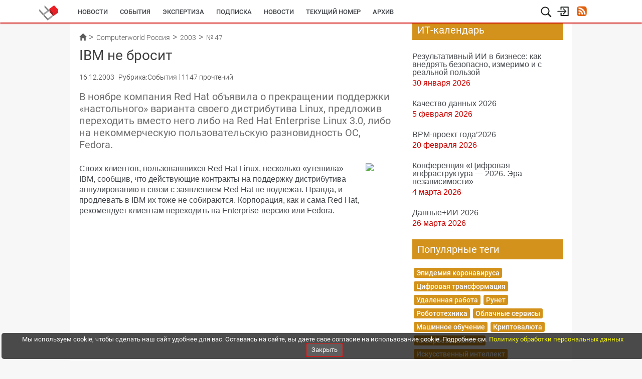

--- FILE ---
content_type: text/html; charset=UTF-8
request_url: https://www.osp.ru/cw/2003/47/71688
body_size: 13257
content:
<!DOCTYPE html>

<html lang="en">
    <head>
        <meta http-equiv="Content-Security-Policy" content="default-src * 'unsafe-inline' 'unsafe-eval' data:; frame-src https://*.adriver.ru https://*.amocrm.ru https://*.osp.ru https://*.yandex.ru https://yastatic.net/ https://*.google.com https://*.youtube.com https://*.vimeo.com https://*.yandexcloud.net; script-src * 'unsafe-inline' 'unsafe-eval'; style-src * 'unsafe-inline';" />

        
        <!-- <meta charset="utf-8"> -->
        <meta http-equiv="Content-Type" content="text/html; charset=utf-8" />

                    						<meta name="keywords" content="">
								<meta name="description" content=" В ноябре компания Red Hat объявила о прекращении поддержки «настольного» варианта своего дистрибутива Linux, предложив переходить вместо него либо на Red Hat Enterprise Linux 3.0, либо на некоммерческую пользовательскую разновидность ОС, Fedora.">
								<title>IBM не бросит | Computerworld Россия | Издательство «Открытые системы»</title>
								<meta name="twitter:card" content="summary">
								<meta name="twitter:site" content="@osp_ru">
								<meta name="twitter:title" content="IBM не бросит">
								<meta name="twitter:description" content=" В ноябре компания Red Hat объявила о прекращении поддержки «настольного» варианта своего дистрибутива Linux, предложив переходить вместо него либо на Red Hat Enterprise Linux 3.0, либо на некоммерческую пользовательскую разновидность ОС, Fedora.">
								<meta name="twitter:creator" content="@osp_ru">
								<meta name="twitter:image" content="https://www.osp.ru/FileStorage/DOCUMENTS_ILLUSTRATIONS/13172595/i_144.jpg">
								<meta property="og:title" content="IBM не бросит" />
								<meta property="og:type" content="article" />
								<meta property="og:url" content="https://www.osp.ru/cw/2003/47/71688/" />
								<meta property="og:image" content="https://www.osp.ru/FileStorage/DOCUMENTS_ILLUSTRATIONS/13172595/i_144.jpg" />
								<meta property="og:description" content=" В ноябре компания Red Hat объявила о прекращении поддержки «настольного» варианта своего дистрибутива Linux, предложив переходить вместо него либо на Red Hat Enterprise Linux 3.0, либо на некоммерческую пользовательскую разновидность ОС, Fedora." /> 
								<meta property="og:site_name" content="Издательство «Открытые системы»" />
								<meta property="fb:admins" content="samarskip" />
								<meta property="fb:app_id" content="2319710571642221" />
			        
        <meta name="viewport" content="width&#x3D;device-width,&#x20;initial-scale&#x3D;1.0">
<meta http-equiv="X-UA-Compatible" content="IE&#x3D;edge">
        <!-- Le styles -->
        <link href="https&#x3A;&#x2F;&#x2F;ajax.googleapis.com&#x2F;ajax&#x2F;libs&#x2F;jqueryui&#x2F;1.11.4&#x2F;themes&#x2F;smoothness&#x2F;jquery-ui.css" media="screen" rel="stylesheet" type="text&#x2F;css">
<link href="&#x2F;assets&#x2F;js&#x2F;prettyPhoto&#x2F;css&#x2F;prettyPhoto.css" media="screen" rel="stylesheet" type="text&#x2F;css">
<link href="&#x2F;assets&#x2F;js&#x2F;imageFlow&#x2F;imageflow.packed.css" media="screen" rel="stylesheet" type="text&#x2F;css">
<link href="&#x2F;assets&#x2F;css&#x2F;bootstrap.min.css" media="screen" rel="stylesheet" type="text&#x2F;css">
<link href="&#x2F;assets&#x2F;css&#x2F;bootstrap-theme.min.css" media="screen" rel="stylesheet" type="text&#x2F;css">
<link href="&#x2F;assets&#x2F;css&#x2F;main.css" media="screen" rel="stylesheet" type="text&#x2F;css">
<link href="&#x2F;assets&#x2F;css&#x2F;style.css" media="screen" rel="stylesheet" type="text&#x2F;css">
<link href="&#x2F;assets&#x2F;img&#x2F;favicon.ico" rel="shortcut&#x20;icon" type="image&#x2F;vnd.microsoft.icon">

        <!-- Scripts -->
        <script  src="https&#x3A;&#x2F;&#x2F;ajax.googleapis.com&#x2F;ajax&#x2F;libs&#x2F;jquery&#x2F;1.11.3&#x2F;jquery.min.js"></script>
<!--[if lt IE 9]><script  src="&#x2F;assets&#x2F;js&#x2F;html5shiv.min.js"></script><![endif]-->
<!--[if lt IE 9]><script  src="&#x2F;assets&#x2F;js&#x2F;respond.min.js"></script><![endif]-->
<script  src="https&#x3A;&#x2F;&#x2F;ajax.googleapis.com&#x2F;ajax&#x2F;libs&#x2F;jqueryui&#x2F;1.11.4&#x2F;jquery-ui.min.js"></script>
<script  src="&#x2F;assets&#x2F;js&#x2F;prettyPhoto&#x2F;js&#x2F;jquery.prettyPhoto.js"></script>
<script  src="&#x2F;assets&#x2F;js&#x2F;imageFlow&#x2F;imageflow.packed.js"></script>
<script  src="&#x2F;assets&#x2F;js&#x2F;main.js"></script>
<script  src="&#x2F;assets&#x2F;js&#x2F;bootstrap.min.js"></script>
<script  src="&#x2F;assets&#x2F;js&#x2F;jquery.jcarousel.min.js"></script>
        <!--<link rel="stylesheet/less" type="text/css" href="/assets/css/main.less" />-->
        
        <script async type='text/javascript' src='//s.luxcdn.com/t/205442/360_light.js'></script>
<script src="https://yastatic.net/pcode/adfox/loader.js" crossorigin="anonymous"></script>
<!-- Yandex Native Ads -->
<script>window.yaContextCb=window.yaContextCb||[]</script>
<script src="https://yandex.ru/ads/system/context.js" async></script>
<meta name="yandex-verification" content="0937a8337ac4413c" />
<meta name="zen-verification" content="LIX6DATMPUw8O05eYdrfvqf1vuSRTjb5hZPG3xfOAq8IpieJw7S0gupKRPVvHrCk" />                    <style type="text/css">
                #bottom-bar{
                    position: fixed;
                    bottom: 0px;
                    left: 0px;
                    height: 60px;
                    width: 100%;
                    z-index: 99999;
                    transition: width 0.5s ease-in-out;
                    padding-left: 30px;
                }
                #bottom-bar .container{
                    transition: width 0.5s ease-in-out;
                    width: 1030px;
                }
                #bottom-bar.closed{
                    width: 25px;
                    padding-left: 0px;
                }
                #bottom-bar.closed .container{
                    width: 100%!important;
                }
                #bottom-bar .bar-wrapper{
                    background: white;
                    height: 60px;
                    line-height: 60px;
                    box-shadow: 0px 0px 4px rgba(0,0,0,0.5);
                }
                #bottom-bar .bar-wrapper .switcher {
                    width: 25px;
                    height: 100%;
                    float: right;
                    cursor: pointer;
                    background: url(/assets/img/bottom-bar-switcher.png) no-repeat -25px 0px;
                    margin-right: 3px;
                }
                #bottom-bar.closed .bar-wrapper .switcher{
                    background-position: 0px 0px;
                }
                #bottom-bar .bar-wrapper .bar-title{
                    float: left;
                    height: 100%;
                    width: 140px;
                    overflow: hidden;
                    padding-left: 7px;
                    font-size: 15px;
                    /*text-transform: uppercase;*/
                    color: #FB2411;
                    background: rgba(0,0,0,0.02);
                }
                #bottom-bar .bar-wrapper .bar-content{
                    float: left;
                    height: 100%;
                    width: 1000px;
                    overflow: hidden;
                    background: rgba(0,0,0,0.05);
                }
                #bottom-bar .bar-wrapper .bar-content .content-link,
                #bottom-bar .bar-wrapper .bar-content .content-text{
                    padding-left: 10px;
                    font-size: 14px;
                    /* font-weight: bold; */
                    font-size: 129%;
                    color: #7B7B7B;
                    display: inline;
                    margin: 0px;
                    /* text-shadow: 1px 1px 1px rgba(0,0,0,0.1); */
                }

                .animated {
                    -webkit-animation-duration: 3s;
                    animation-duration: 3s;
                    -webkit-animation-fill-mode: both;
                    animation-fill-mode: both;
                }
                @keyframes look-at-me {
                    0%, 100% {
                        -webkit-animation-timing-function: ease-in;
                        animation-timing-function: ease-in;
                        width: 25px;
                    }

                    30%,40%,50%,70% {
                        -webkit-animation-timing-function: ease;
                        animation-timing-function: ease;
                        width: 65px
                    }

                    35%,45%,55% {
                        -webkit-animation-timing-function: ease;
                        animation-timing-function: ease;
                        width: 70px;
                    }

                    90% {
                        -webkit-transform: translate3d(4px,0px,0);
                        width: 30px;
                    }
                }

                .look-at-me {
                    -webkit-animation-name: look-at-me;
                    animation-name: look-at-me;
                    -webkit-transform-origin: center bottom;
                    transform-origin: center bottom;
                }
                #bottom-bar #show-horoskope2017{
                    display: block;
                    height: 100%;
                    width: 120px;
                    position: absolute;
                    background: url(/assets/img/horoskope/goroskop_btn.png) no-repeat top left ;
                    left: -120px;
                    cursor: pointer;
                    top: 0px;
                }
            </style>
            </head>
    <body class='cw'>
        <!-- ads place 90   -->
        <script async type='text/javascript' src='//s.luxcdn.com/t/205442/360_light.js'></script>
<script class='__lxGc__' type='text/javascript'>
((__lxGc__=window.__lxGc__||{'s':{},'b':0})['s']['_205442']=__lxGc__['s']['_205442']||{'b':{}})['b']['_714673']={'i':__lxGc__.b++};
</script>
<!---  --->
<!-- Top.Mail.Ru counter -->
<script type="text/javascript">
var _tmr = window._tmr || (window._tmr = []);
_tmr.push({id: "3715302", type: "pageView", start: (new Date()).getTime(), pid: "USER_ID"});
(function (d, w, id) {
  if (d.getElementById(id)) return;
  var ts = d.createElement("script"); ts.type = "text/javascript"; ts.async = true; ts.id = id;
  ts.src = "https://top-fwz1.mail.ru/js/code.js";
  var f = function () {var s = d.getElementsByTagName("script")[0]; s.parentNode.insertBefore(ts, s);};
  if (w.opera == "[object Opera]") { d.addEventListener("DOMContentLoaded", f, false); } else { f(); }
})(document, window, "tmr-code");
</script>
<noscript><div><img src="https://top-fwz1.mail.ru/counter?id=3715302;js=na" style="position:absolute;left:-9999px;" alt="Top.Mail.Ru" /></div></noscript>
<!-- /Top.Mail.Ru counter -->        <!-- END ads place 90   -->

                
                                                        
                <div id='button-go-up' class='hide-on-mobile'>
            <a rel='nofollow'></a>
        </div>
        <header>
            <div class='fixed-wrapper'>
                <div class='menu-wrapper'>
                    <div class='upper-part'>
                        <div class='logo-block cw'>
                                                        <a href="/">
                                <!--                                <img src="--><!--" />-->
                            </a>
                        </div>
                        <div class='service-block'>
    <div class='hamburger-icon' title='' onclick="toggleHamburger(event)">
        <svg version="1.1" id="Layer_1" xmlns="http://www.w3.org/2000/svg" xmlns:xlink="http://www.w3.org/1999/xlink"
             x="0px" y="0px"
             width="22px" height="22px" viewBox="0 0 22 22" enable-background="new 0 0 22 22" xml:space="preserve">
            <g>
                <line fill="#E30613" stroke="#E30613" stroke-width="1.75" stroke-linecap="round" stroke-miterlimit="10" x1="2.449"
                      y1="3.655" x2="19.45" y2="3.655"/>
                <line fill="#E30613" stroke="#E30613" stroke-width="1.75" stroke-linecap="round" stroke-miterlimit="10" x1="2.449"
                      y1="11.405" x2="19.45" y2="11.405"/>
                <line fill="#E30613" stroke="#E30613" stroke-width="1.75" stroke-linecap="round" stroke-miterlimit="10" x1="2.449"
                      y1="18.656" x2="19.45" y2="18.656"/>
            </g>
        </svg>
    </div>
    <div class='search-icon' title='поиск'>
        <svg id="lupa-svg" version="1.1" xmlns="http://www.w3.org/2000/svg" xmlns:xlink="http://www.w3.org/1999/xlink" x="0px" y="0px"
             width="23.577px" height="23.538px" viewBox="0 0 23.577 23.538" enable-background="new 0 0 23.577 23.538" xml:space="preserve">
            <path fill="#1F2020" d="M21.507,19.737l-4.983-4.982c1.08-1.452,1.651-3.169,1.651-4.987c0-4.617-3.757-8.372-8.373-8.372
                  c-4.617,0-8.372,3.755-8.372,8.372c0,4.615,3.755,8.371,8.372,8.373c1.816,0,3.534-0.57,4.988-1.652l4.982,4.983
                  c0.232,0.231,0.539,0.359,0.867,0.359c0.327,0,0.636-0.128,0.867-0.36C21.984,20.992,21.984,20.214,21.507,19.737z M9.802,3.371
                  c3.527,0,6.398,2.869,6.398,6.397c0,3.527-2.871,6.397-6.398,6.397s-6.398-2.87-6.398-6.397C3.404,6.24,6.275,3.371,9.802,3.371z"/>
        </svg>

        <svg id="cancel-svg" version="1.1" xmlns="http://www.w3.org/2000/svg" viewBox="0 0 15.642 15.642" xmlns:xlink="http://www.w3.org/1999/xlink" enable-background="new 0 0 15.642 15.642"
             style="width: 17px;margin-left: 3px; margin-top: 2px; display:none">
            <path fill-rule="evenodd" d="M8.882,7.821l6.541-6.541c0.293-0.293,0.293-0.768,0-1.061
            c-0.293-0.293-0.768-0.293-1.061,0L7.821,6.76L1.28,0.22c-0.293-0.293-0.768-0.293-1.061,0c-0.293,0.293-0.293,0.768,0,1.061
            l6.541,6.541L0.22,14.362c-0.293,0.293-0.293,0.768,0,1.061c0.147,0.146,0.338,0.22,0.53,0.22s0.384-0.073,0.53-0.22l6.541-6.541
            l6.541,6.541c0.147,0.146,0.338,0.22,0.53,0.22c0.192,0,0.384-0.073,0.53-0.22c0.293-0.293,0.293-0.768,0-1.061L8.882,7.821z"/>
        </svg>

        <form id="search_form" action="/search" method="get" class="search-form">
            <input type="text" name="text" class="" autocomplete="off">
            <span class="search-activate" onclick="$('#search_form').submit()">
                <svg version="1.1" id="Layer_4" xmlns="http://www.w3.org/2000/svg" xmlns:xlink="http://www.w3.org/1999/xlink" x="0px" y="0px"
                     width="23.577px" height="23.538px" viewBox="0 0 23.577 23.538" enable-background="new 0 0 23.577 23.538" xml:space="preserve" style="margin-top: 6px;margin-left: 4px;">
                    <path fill="#1F2020" d="M21.507,19.737l-4.983-4.982c1.08-1.452,1.651-3.169,1.651-4.987c0-4.617-3.757-8.372-8.373-8.372
                          c-4.617,0-8.372,3.755-8.372,8.372c0,4.615,3.755,8.371,8.372,8.373c1.816,0,3.534-0.57,4.988-1.652l4.982,4.983
                          c0.232,0.231,0.539,0.359,0.867,0.359c0.327,0,0.636-0.128,0.867-0.36C21.984,20.992,21.984,20.214,21.507,19.737z M9.802,3.371
                          c3.527,0,6.398,2.869,6.398,6.397c0,3.527-2.871,6.397-6.398,6.397s-6.398-2.87-6.398-6.397C3.404,6.24,6.275,3.371,9.802,3.371z"/>
                </svg>
            </span>
        </form>
    </div>
            <div class='login-icon hide-on-mobile_' title='вход/регистрация'>
                        <!-- SVG icon -->
            <svg version="1.1" id="Layer_3" xmlns="http://www.w3.org/2000/svg" xmlns:xlink="http://www.w3.org/1999/xlink" x="0px" y="0px"
                 width="24.781px" height="20.736px" viewBox="0 0 24.781 20.736" enable-background="new 0 0 24.781 20.736" xml:space="preserve">
                <g>
                    <path fill="#1F2020" d="M18.775,11.161l0.19-0.292c0.092-0.216,0.092-0.463,0-0.679l-0.188-0.282L18.773,9.9l-5.35-5.349
                          c-0.347-0.347-0.913-0.347-1.261,0c-0.348,0.348-0.348,0.914,0,1.261l3.829,3.827H2.095c-0.491,0-0.892,0.401-0.892,0.892
                          s0.4,0.892,0.892,0.892h13.896l-3.829,3.827c-0.348,0.349-0.348,0.917,0,1.261c0.35,0.348,0.914,0.348,1.263,0L18.775,11.161z"/>
                    <path fill="#1F2020" d="M22.523,19.744H8.546c-0.552,0-1-0.448-1-1v-4.872c0-0.552,0.448-1,1-1s1,0.448,1,1v3.872h11.977v-14.5
                          H9.337v3.4c0,0.552-0.448,1-1,1s-1-0.448-1-1v-4.4c0-0.552,0.448-1,1-1h14.186c0.552,0,1,0.448,1,1v16.5
                          C23.523,19.296,23.075,19.744,22.523,19.744z"/>
                </g>
            </svg>
            <!--End SVG icon -->

            <form action="https://passport.osp.ru/sso/index.php" method="POST" class='login-form'>
                <p class='form-title'>
                    Вход для зарегистрированных пользователей
                </p>
                <label for="login_input">Логин</label>
                <input type="text" class="input" id="login_input" placeholder="логин" name='login'>
                <label for="password_input">Пароль</label>
                <input type="password" class="input" id="password_input" placeholder="пароль" name='password'>
                <div class="forgot">
                    <a target='_blank' href="https://passport.osp.ru/registration/forgotten-password">Восстановить пароль</a>
                </div>
                <input type="hidden" name="url1" value="https://www.osp.ru/login?success=1">
                <input type="hidden" name="url2" value="https://www.osp.ru/login?error=1">
                                <div class='buttons'>
                    <button type="submit" class="button" id='login-button'>Войти</button>
                                        <a href="https://passport.osp.ru/registration?by=osp&backToSite=www.osp.ru%2Fcw%2F2003%2F47%2F71688" class='button'>Регистрация</a>
                </div>
            </form>
        </div>
            <div class='hide-on-mobile_'>
            <a href="/rss/" class='rss-icon' title='Наши ленты RSS'></a>
        </div>
        <!--
        <div class='additional-menu-icon mobile-only' style='text-align: right;margin-right: 0px;margin-left: 2px;'>
            <svg version="1.1" id="menu-svg" xmlns="http://www.w3.org/2000/svg" xmlns:xlink="http://www.w3.org/1999/xlink" x="0px" y="0px"
                 width="23.577px" height="23.538px" viewBox="0 0 23.577 23.538" enable-background="new 0 0 23.577 23.538" xml:space="preserve" style='display: inline-block;'>
                <g>
                    <rect x="1.369" y="2.146" fill="#1F2020" width="20.833" height="2.566"/>
                    <rect x="1.369" y="10.697" fill="#1F2020" width="20.833" height="2.566"/>
                    <rect x="1.369" y="18.394" fill="#1F2020" width="20.833" height="2.566"/>
                </g>
            </svg>
        </div>
        -->
</div>
<nav class='main-upper-menu hide-on-mobile_'>
            <ul>
    	                <li class="news">
                            <a href="/news"  >
                    <span class='underline'></span>
                    Новости                </a>
                    </li>
    	                <li class="events-agenda">
                            <a href="/events-agenda"  >
                    <span class='underline'></span>
                    События                </a>
                    </li>
    	                <li class="resources">
                            <a href="/resources"  >
                    <span class='underline'></span>
                    Экспертиза                </a>
                    </li>
    	                <li class="subscribe">
                            <a href="/subscribe"  >
                    <span class='underline'></span>
                    Подписка                </a>
                    </li>
    	                <li class="cwnews">
                            <a href="/cw/news/"  >
                    <span class='underline'></span>
                    Новости                </a>
                    </li>
    	                <li class="cwcurrent">
                            <a href="/cw/current"  >
                    <span class='underline'></span>
                    Текущий номер                </a>
                    </li>
    	                <li class="cwarchive">
                            <a href="/cw/archive"  >
                    <span class='underline'></span>
                    Архив                </a>
                    </li>
    	        <!--
        <li class='mobile-only'>
            <a href="/cw/">
                Computerworld
                <span class='underline'></span>
            </a>
        </li>
        <li class='mobile-only'>
            <a href="/lan/">
                LAN
                <span class='underline'></span>
            </a>
        </li>
        <li class='mobile-only'>
            <a href="/cio/">
                Директор ИС
                <span class='underline'></span>
            </a>
        </li>
        <li class='mobile-only'>
            <a href="/os/">
                Открытые системы
                <span class='underline'></span>
            </a>
        </li>
        <li class='mobile-only'>
            <a href="/winitpro/">
                Windows IT Pro
                <span class='underline'></span>
            </a>
        </li>
        <li class='mobile-only'>
            <a href="/pcworld/">
                Мир ПК
                <span class='underline'></span>
            </a>
        </li>
        <li class='mobile-only'>
            <a href="/dgl/">
                DGL
                <span class='underline'></span>
            </a>
        </li>
        -->
    </ul>
</nav>
<div class="hamburger-wrapper" onmouseleave="toggleHamburger(event)">
    <div class="hamburger">
        <ul>
            <!--
                            <li><a href=""></a></li>
                        -->
        </ul>
    </div>
</div>
<div class="darken-layer" onclick="toggleHamburger(event)"></div>
                    </div>
                </div>
            </div>
<!--
            <div class='bottom-part hide-on-mobile'>
                    <div class='wrapper'>
                                            </div>
            </div>
-->
        </header>

            <div class='wrapper oh'>

        <div class='left-wide-column'>
            <div class='' style='position:relative;min-height: 50px'>
                
<div class='breadcrumbs hide-on-mobile'>
	<ul class='breadcrumbs-list'>
							<li class='breadcrumbs-item '>
								<a href="/" class='breadcrumb-label'>
											<span class='glyphicon glyphicon-home'></span>
					
				</a>
							</li>
								<li class='breadcrumbs-item '>
								<a href="/cw" class='breadcrumb-label'>
											Computerworld Россия					
				</a>
							</li>
								<li class='breadcrumbs-item '>
								<a href="/cw/archive/2003" class='breadcrumb-label'>
											2003					
				</a>
							</li>
								<li class='breadcrumbs-item  last'>
								<a href="/cw/archive/2003/47" class='breadcrumb-label'>
											№ 47					
				</a>
							</li>
						</ul>
</div>
                                                            </div>
            <div class='article-full'>
                <h1>
                    IBM не бросит                </h1>
                
                <div class='article-info'>
                                        <span class='doc-time no-devider'>

                                                16.12.2003                    </span>
                    
                                                                <span class='rubric'>Рубрика:События</span>
                    
                                        
                    <span class="visits-count">
                        1147 прочтений                    </span>
                </div>
                                

                                    <div class='annotation'>
                        <p>
                             В ноябре компания Red Hat объявила о прекращении поддержки «настольного» варианта своего дистрибутива Linux, предложив переходить вместо него либо на Red Hat Enterprise Linux 3.0, либо на некоммерческую пользовательскую разновидность ОС, Fedora.                        </p>
                    </div>
                
                <div class='article-body'>

                                            <!-- Рекламный блок  -->
                                                                            <div class="ads-block-in-article">
                                <a href="https://www.osp.ru/lp/infrastructure2026" target="_blank">
                <img src="https://admin.opensystems.ru/images/sliders/ia26.gif"  style="max-width:100%">
                <img  class="zeropixel" src="">
                </a>                            </div>
                                                <!-- End рекламный блок  -->
                    

                    <p> Своих клиентов, пользовавшихся Red Hat Linux, несколько «утешила» IBM, сообщив, что действующие контракты на поддержку дистрибутива аннулированию в связи с заявлением Red Hat не подлежат. Правда, и продлевать в IBM их тоже не собираются. Корпорация, как и сама Red Hat, рекомендует клиентам переходить на Enterprise-версию или Fedora.</p>
                    
                    <!-- Купить номер с этой статьей -->
                                                        </div>
                <!--
				<br>
                <div id="yandex-market-search-string" style="display: none">
                                    </div>
                <div id="ya_market_widget"></div>
                -->
                <br>
                                    <!-- Рекламный блок 630 х 90 -->
                                                            <!-- End рекламный блок 630 х 90 -->
                
                                    <!--<noindex>-->

<!--
    <p style="font-weight: bold; margin-top: 10px;">Поделитесь материалом с коллегами и друзьями</p>

    <div class='likes-block' style="width: 100%;">
        
        <div id="twit-like">
            <script type="text/javascript" src="https://platform.twitter.com/widgets.js" async></script>
            <script type="text/javascript" async>
                document.write(
                    '<a href="https://twitter.com/share" class="twitter-share-button" data-text="IBM не бросит" data-url="https://www.osp.ru/cw/2003/47/71688" data-count="horizontal">Tweet</a>'
                );
            </script>
        </div>
        <div class='fb-like 34535'>
            <iframe src="https://www.facebook.com/v2.10/plugins/like.php?app_id=113869198637480&container_width=0&href=http%3A%2F%2Fwww.osp.ru%2Fcw%2F2003%2F47%2F71688&layout=button_count&locale=ru_RU&sdk=joey&share=false"
                    scrolling="no" frameborder="0" style="border:none; overflow:hidden; width:100%; height:30px;"
                    allowTransparency="true">
            </iframe>
        </div>
        <script src="//vk.com/js/api/openapi.js?122" type="text/javascript"></script>
        <script type="text/javascript">
            VK.init({apiId: 5555129, onlyWidgets: true});
        </script>
        <div id="vk_like"></div>
        <script type="text/javascript">
            VK.Widgets.Like("vk_like", {type: "button"});
        </script>
    </div>
-->

<!--</noindex>-->
<div class="clearfix"></div>
                
                <br><br><br>
                <!-- Рекламная площадка 88 -->
                                                    <div class='after-socials-ads' style="width: 100%">
                        <!-- Yandex.RTB R-A-511254-6 -->
<div id="yandex_rtb_R-A-511254-6"></div>
<script>
window.yaContextCb.push(()=>{
	Ya.Context.AdvManager.render({
		"blockId": "R-A-511254-6",
		"renderTo": "yandex_rtb_R-A-511254-6"
	})
})
</script>                    </div>
                                <!-- End площадка 88 -->

                <!-- 17/08/2017-->
                <div data-widget="plista_widget_belowArticle"></div>
                
            </div> <!--end article-full -->

            
        </div> <!--end left-wide-column -->
        <div class='right-column'>
            <!--<div class='rightsidebar-baner'>
	</div>-->



<div class='rightsidebar-baner' style='margin-top:0px'>
    <!-- Code for adPlace No 63 -->
<!--  AdRiver code START. Type:extension Site: OSP BN:1 -->
<script type="text/javascript">
(function(L){if(typeof(ar_cn)=="undefined")ar_cn=1;
var S='setTimeout(function(e){if(!self.CgiHref){document.close();e=parent.document.getElementById("ar_container_"+ar_bnum);e.parentNode.removeChild(e);}},3000);',
    j=' type="text/javascript"',t=0,D=document,n=ar_cn;L='' + ('https:' == document.location.protocol ? 'https:' : 'http:') + ''+L+escape(D.referrer||'unknown')+'&rnd='+Math.round(Math.random()*999999999);
function _(){if(t++<100){var F=D.getElementById('ar_container_'+n);
    if(F){try{var d=F.contentDocument||(window.ActiveXObject&&window.frames['ar_container_'+n].document);
    if(d){d.write('<sc'+'ript'+j+'>var ar_bnum='+n+';'+S+'<\/sc'+'ript><sc'+'ript'+j+' src="'+L+'"><\/sc'+'ript>');t=0}
    else setTimeout(_,100);}catch(e){try{F.src="javascript:{document.write('<sc'+'ript"+j+">var ar_bnum="+n+"; document.domain=\""
    +D.domain+"\";"+S+"<\/sc'+'ript>');document.write('<sc'+'ript"+j+" src=\""+L+"\"><\/sc'+'ript>');}";return}catch(E){}}}else setTimeout(_,100);}}
D.write('<div style="visibility:hidden;height:0px;left:-1000px;position:absolute;"><iframe id="ar_container_'+ar_cn
    +'" width=1 height=1 marginwidth=0 marginheight=0 scrolling=no frameborder=0><\/iframe><\/div><div id="ad_ph_'+ar_cn
    +'" style="display:none;"><\/div>');_();ar_cn++;
})('//ad.adriver.ru/cgi-bin/erle.cgi?sid=122831&bn=1&target=blank&bt=43&pz=0&tail256=');
</script>
<!--  AdRiver code END  -->
<!-- END Code for adPlace No 63 --></div>

<div style="margin-bottom: 20px; margin-top: -40px">
    <div id="os-announce-subscribe-form"></div>
</div>




<div class='rightsidebar-baner' style='margin-top:0px'>
    <!--  AdRiver code START. Type:extension Site: OSP BN:2 -->
<script type="text/javascript">
(function(L){if(typeof(ar_cn)=="undefined")ar_cn=1;
var S='setTimeout(function(e){if(!self.CgiHref){document.close();e=parent.document.getElementById("ar_container_"+ar_bnum);e.parentNode.removeChild(e);}},3000);',
    j=' type="text/javascript"',t=0,D=document,n=ar_cn;L='' + ('https:' == document.location.protocol ? 'https:' : 'http:') + ''+L+escape(D.referrer||'unknown')+'&rnd='+Math.round(Math.random()*999999999);
function _(){if(t++<100){var F=D.getElementById('ar_container_'+n);
    if(F){try{var d=F.contentDocument||(window.ActiveXObject&&window.frames['ar_container_'+n].document);
    if(d){d.write('<sc'+'ript'+j+'>var ar_bnum='+n+';'+S+'<\/sc'+'ript><sc'+'ript'+j+' src="'+L+'"><\/sc'+'ript>');t=0}
    else setTimeout(_,100);}catch(e){try{F.src="javascript:{document.write('<sc'+'ript"+j+">var ar_bnum="+n+"; document.domain=\""
    +D.domain+"\";"+S+"<\/sc'+'ript>');document.write('<sc'+'ript"+j+" src=\""+L+"\"><\/sc'+'ript>');}";return}catch(E){}}}else setTimeout(_,100);}}
D.write('<div style="visibility:hidden;height:0px;left:-1000px;position:absolute;"><iframe id="ar_container_'+ar_cn
    +'" width=1 height=1 marginwidth=0 marginheight=0 scrolling=no frameborder=0><\/iframe><\/div><div id="ad_ph_'+ar_cn
    +'" style="display:none;"><\/div>');_();ar_cn++;
})('//ad.adriver.ru/cgi-bin/erle.cgi?sid=122831&bn=2&target=blank&bt=43&pz=0&tail256=');
</script>
<!--  AdRiver code END  --></div>

<!--<noindex>-->
<!--</noindex>-->


<div class='rightsidebar-baner' style='margin-top:0px'>
    </div>

<div class='sb-events'>
	<div class='links-header' style='background:#d3921b'>
		ИТ-календарь
	</div>
	<br>
	<ul class='events-list'>
				<li class='event-item'>
						<a href="/events/agenda/events_8007.html/" class='sb-event-link'>
				Результативный ИИ в бизнесе: как внедрять безопасно, измеримо и с реальной пользой			</a>
			<span class='sb-event-date'>
				30 января 2026			</span>
		</li>
				<li class='event-item'>
						<a href="/events/agenda/events_7980.html/" class='sb-event-link'>
				Качество данных 2026			</a>
			<span class='sb-event-date'>
				5 февраля 2026			</span>
		</li>
				<li class='event-item'>
						<a href="/events/agenda/events_7998.html/" class='sb-event-link'>
				BPM-проект года’2026			</a>
			<span class='sb-event-date'>
				20 февраля 2026			</span>
		</li>
				<li class='event-item'>
						<a href="/events/agenda/events_7968.html/" class='sb-event-link'>
				Конференция «Цифровая инфраструктура ― 2026. Эра независимости»			</a>
			<span class='sb-event-date'>
				4 марта 2026			</span>
		</li>
				<li class='event-item'>
						<a href="/events/agenda/events_8005.html/" class='sb-event-link'>
				Данные+ИИ 2026			</a>
			<span class='sb-event-date'>
				26 марта 2026			</span>
		</li>
			</ul>
</div>


<div class='rightsidebar-baner' style='margin-top:0px'>
    <!--  AdRiver code START. Type:extension Site: OSP BN:4 -->
<script type="text/javascript">
(function(L){if(typeof(ar_cn)=="undefined")ar_cn=1;
var S='setTimeout(function(e){if(!self.CgiHref){document.close();e=parent.document.getElementById("ar_container_"+ar_bnum);e.parentNode.removeChild(e);}},3000);',
    j=' type="text/javascript"',t=0,D=document,n=ar_cn;L='' + ('https:' == document.location.protocol ? 'https:' : 'http:') + ''+L+escape(D.referrer||'unknown')+'&rnd='+Math.round(Math.random()*999999999);
function _(){if(t++<100){var F=D.getElementById('ar_container_'+n);
    if(F){try{var d=F.contentDocument||(window.ActiveXObject&&window.frames['ar_container_'+n].document);
    if(d){d.write('<sc'+'ript'+j+'>var ar_bnum='+n+';'+S+'<\/sc'+'ript><sc'+'ript'+j+' src="'+L+'"><\/sc'+'ript>');t=0}
    else setTimeout(_,100);}catch(e){try{F.src="javascript:{document.write('<sc'+'ript"+j+">var ar_bnum="+n+"; document.domain=\""
    +D.domain+"\";"+S+"<\/sc'+'ript>');document.write('<sc'+'ript"+j+" src=\""+L+"\"><\/sc'+'ript>');}";return}catch(E){}}}else setTimeout(_,100);}}
D.write('<div style="visibility:hidden;height:0px;left:-1000px;position:absolute;"><iframe id="ar_container_'+ar_cn
    +'" width=1 height=1 marginwidth=0 marginheight=0 scrolling=no frameborder=0><\/iframe><\/div><div id="ad_ph_'+ar_cn
    +'" style="display:none;"><\/div>');_();ar_cn++;
})('//ad.adriver.ru/cgi-bin/erle.cgi?sid=122831&bn=4&target=blank&bt=43&pz=0&tail256=');
</script>
<!--  AdRiver code END  --></div>

<div class='links-wrapper'>
		<div class='links-header' style='background:#d3921b'>
		Популярные теги	</div>
		<div class='links-items'>
		<div class='hot-topic-tags-sidebar'>
			<ul>
									<li class='hot-topic-item'  ">
						<a href='/cw/articles/tag/11021543' style="background-color:#d3921b">
							Эпидемия коронавируса						</a>
					</li>
									<li class='hot-topic-item'  ">
						<a href='/cw/articles/tag/11013625' style="background-color:#d3921b">
							Цифровая трансформация						</a>
					</li>
									<li class='hot-topic-item'  ">
						<a href='/cw/articles/tag/11012083' style="background-color:#d3921b">
							Удаленная работа						</a>
					</li>
									<li class='hot-topic-item'  ">
						<a href='/cw/articles/tag/11015717' style="background-color:#d3921b">
							Рунет						</a>
					</li>
									<li class='hot-topic-item'  ">
						<a href='/cw/articles/tag/11004059' style="background-color:#d3921b">
							Робототехника						</a>
					</li>
									<li class='hot-topic-item'  ">
						<a href='/cw/articles/tag/11000614' style="background-color:#d3921b">
							Облачные сервисы						</a>
					</li>
									<li class='hot-topic-item'  ">
						<a href='/cw/articles/tag/11012680' style="background-color:#d3921b">
							Машинное обучение						</a>
					</li>
									<li class='hot-topic-item'  ">
						<a href='/cw/articles/tag/11013573' style="background-color:#d3921b">
							Криптовалюта						</a>
					</li>
									<li class='hot-topic-item'  ">
						<a href='/cw/articles/tag/11012754' style="background-color:#d3921b">
							Кибербезопасность						</a>
					</li>
									<li class='hot-topic-item'  ">
						<a href='/cw/articles/tag/11004439' style="background-color:#d3921b">
							Искусственный интеллект						</a>
					</li>
									<li class='hot-topic-item'  ">
						<a href='/cw/articles/tag/11005452' style="background-color:#d3921b">
							Интернет вещей						</a>
					</li>
									<li class='hot-topic-item'  ">
						<a href='/cw/articles/tag/11010128' style="background-color:#d3921b">
							Импортозамещение						</a>
					</li>
									<li class='hot-topic-item'  ">
						<a href='/cw/articles/tag/11012381' style="background-color:#d3921b">
							Виртуальная реальность						</a>
					</li>
									<li class='hot-topic-item'  ">
						<a href='/cw/articles/tag/11001843' style="background-color:#d3921b">
							Большие данные						</a>
					</li>
									<li class='hot-topic-item'  ">
						<a href='/cw/articles/tag/11014939' style="background-color:#d3921b">
							Блокчейн						</a>
					</li>
									<li class='hot-topic-item'  ">
						<a href='/cw/articles/tag/11019284' style="background-color:#d3921b">
							RPA						</a>
					</li>
									<li class='hot-topic-item'  ">
						<a href='/cw/articles/tag/11023698' style="background-color:#d3921b">
							Data Award						</a>
					</li>
									<li class='hot-topic-item'  ">
						<a href='/cw/articles/tag/11007472' style="background-color:#d3921b">
							Agile						</a>
					</li>
									<li class='hot-topic-item'  ">
						<a href='/cw/articles/tag/11009099' style="background-color:#d3921b">
							5G						</a>
					</li>
								<li class='hot-topic-item last-item'>
					<a href="/cw/articles/tags">Все темы</a>
				</li>
			</ul>
		</div>
	</div>
</div>



<script src='https://admin.opensystems.ru/js/white-papers.js'></script>






                            <div class='rightsidebar-baner' style='margin-top:0px'>
                                    </div>
            
            
                            <div class='rightsidebar-baner' style='margin-top:0px'>
                    <script async type='text/javascript' src='//s.luxcdn.com/t/205442/360_light.js'></script>
<script class='__lxGc__' type='text/javascript'>
((__lxGc__=window.__lxGc__||{'s':{},'b':0})['s']['_205442']=__lxGc__['s']['_205442']||{'b':{}})['b']['_693483']={'i':__lxGc__.b++};
</script>                </div>
            
        </div>
    </div>

<!-- Photo Swipe-->
<!--
 -->
<link rel="stylesheet" href="/assets/js/photoSwipe/dist/photoswipe.css">
<link rel="stylesheet" href="/assets/js/photoSwipe/dist/default-skin/default-skin.css">
<script src="/assets/js/photoSwipe/dist/photoswipe.min.js"></script>
<script src="/assets/js/photoSwipe/dist/photoswipe-ui-default.min.js"></script>
<script type="text/javascript" src='/assets/js/swipe-gallery.js'></script>
<!-- Photo Swipe END -->

        <div class='clear'></div>
        <footer class="wrapper oh hidden-xs_">
    <div class='row'>
        <div class='footer-content'>
            <div class='col-md-12 col-sm-12 col-xs-12 this-site-part'>
                <div class='col-md-8 col-md-offset-4 col-sm-12 col-xs-12'>
                    <div class='this-upper-line'>
                                    <a href="/cw/" class='this-logo'>
        <img src="/assets/img/new-logo/CW2.png" alt="Издательство открытые системы">
    </a>
            <ul class='this-socials'>
                <li class='social-item vk'>
            <a href="https://vk.com/club18661021" rel='nofollow' target='_blank'></a>
        </li>
            </ul>
                    </div>
                    <div class='this-lower-line'>
                        <nav>
	<ul class='this-menu'>
								<li class='this-menu-item'>
				<a href="/about/info">Об издательстве</a>
			</li>
								<li class='this-menu-item'>
				<a href="/cw/about/">Об издании</a>
			</li>
								<li class='this-menu-item'>
				<a href="/support/cw">Обратная связь</a>
			</li>
								<li class='this-menu-item'>
				<a href="/about/finding-us">Как нас найти</a>
			</li>
								<li class='this-menu-item'>
				<a href="/about/contacts">Контакты</a>
			</li>
								<li class='this-menu-item'>
				<a href="/about/republication">О републикации</a>
			</li>
								<li class='this-menu-item'>
				<a href="/tags">Теги</a>
			</li>
								<li class='this-menu-item'>
				<a href="/archive-issues/">Архив изданий</a>
			</li>
								<li class='this-menu-item'>
				<a href="/personalpolicy/">Политика обработки персональных данных</a>
			</li>
		        <li class='this-menu-item'>
            <a href="#" onclick="if(window.__lxG__consent__!==undefined&&window.__lxG__consent__.getState()!==null){window.__lxG__consent__.showConsent()} else {alert('This function only for users from European Economic Area (EEA)')}; return false">Change privacy settings</a>
        </li>
	</ul>
</nav>
                    </div>
                </div>
            </div>
            <div class='col-md-12 col-sm-12 col-xs-12' style='padding-bottom: 10px;'>
                <div class='col-md-4 col-sm-12 col-xs-12 partner-part'>
                    <a class='partner-logo' href='https://www.osp.ru'>
                        <img src="https://www.osp.ru/assets/img/footer/osp_logo.png" alt="osp-logo-image">
                    </a>
                    <p class='partner-desc'>
                        «Открытые системы» - ведущее российское издательство, выпускающее широкий спектр изданий для профессионалов и активных пользователей в сфере ИТ, цифровых устройств, телекоммуникаций, медицины и полиграфии, журналы для детей.
                    </p>
                    <p class='partner-rights hidden-xs'>
                        © «Открытые системы», 1992-2026. <br> Все права защищены.
                    </p>
                </div>
                <div class='col-md-8 col-sm-12 col-xs-12 osp-part'>
                    <p class='hidden-xs'>
                        Издания
                    </p>
                    <nav>
<!--<noindex>-->
        <ul class='osp-projects'>
                            <li>
                                        <a href='https://cwr.osp.ru' rel="nofollow" target='_blank'>Компьютерный мир</a>
                </li>
                            <li>
                                        <a href='/os' rel="nofollow" target='_blank'>Открытые системы.СУБД</a>
                </li>
                            <li>
                                        <a href='https://cio.osp.ru' rel="nofollow" target='_blank'>Директор ИС</a>
                </li>
                            <li>
                                        <a href='https://www.lvrach.ru' rel="nofollow" target='_blank'>Лечащий врач</a>
                </li>
                            <li>
                                        <a href='https://www.publish.ru' rel="nofollow" target='_blank'>Publish</a>
                </li>
                            <li>
                                        <a href='https://www.classmag.ru' rel="nofollow" target='_blank'>Классный журнал</a>
                </li>
                            <li>
                                        <a href='https://www.ponymashka.ru' rel="nofollow" target='_blank'>Понимашка</a>
                </li>
                    </ul>
<!--</noindex>-->
</nav>


                    <p class='hidden-xs' style="margin-top: 10px;margin-bottom: 5px;">
                        Конференции
                    </p>
                    <nav>
<!--<noindex>-->
            <ul class="osp-centers basic" id="common-footer" style="margin-top: 0px;">
		<li id="link_1"><a href="https://www.osp.ru/lp/dataaward2025" target="_blank">Data Award</a></li>
<li id="link_2"><a href="https://www.osp.ru/lp/dm2024" target="_blank">Управление данными</a></li>
<li id="link_3"><a href="https://www.osp.ru/lp/hyperautomation2024" target="_blank">Гиперавтоматизация</a></li>
<li id="link_4"><a href="https://www.osp.ru/lp/dataquality2025" target="_blank">Качество данных</a></li>
<li id="link_5"><a href="https://www.osp.ru/lp/data-ai2024" target="_blank">Data &amp; AI</a></li>
<li id="link_6"><a href="https://www.osp.ru/lp/ai-enterprise2024" target="_blank">Интеллектуальное предприятие</a></li>
	</ul>
<!--</noindex>-->
</nav>
                    <p class='.visible-xs' style='color: #dddddd;font-size: 100%;text-align: center;margin-top: 15px;text-decoration: underline;'>© ООО «Издательство «Открытые системы», 1992-2026.</p>
                </div>
            </div>
            <div class='col-md-12 col-sm-12 col-xs-12 media-info'>
                Средство массовой информации www.osp.ru Учредитель: ООО «Издательство «Открытые системы» Главный редактор: Христов П.В. Адрес электронной почты редакции: info@osp.ru <br>Телефон редакции: 7 (499) 703-18-54
                Возрастная маркировка: 12+ Свидетельство о регистрации СМИ сетевого издания Эл.№ ФС77-62008 от 05 июня 2015 г. выдано Роскомнадзором.
            </div>
            <div style="position: absolute;right: 20px;bottom: 60px;" >

                <script type="text/javascript" src="https://cdn.jsdelivr.net/npm/lozad/dist/lozad.min.js"></script>

                <script>const observer = lozad(); // lazy loads elements with default selector as '.lozad'
                    observer.observe();</script>

                <!--LiveInternet counter--><script type="text/javascript"><!--
                document.write("<a href='//www.liveinternet.ru/click' "+
                "target=_blank><img class='hidden-xs' src='//counter.yadro.ru/hit?t17.3;r"+
                escape(document.referrer)+((typeof(screen)=="undefined")?"":
                ";s"+screen.width+"*"+screen.height+"*"+(screen.colorDepth?
                screen.colorDepth:screen.pixelDepth))+";u"+escape(document.URL)+
                ";h"+escape(document.title.substring(0,80))+";"+Math.random()+
                "' alt='' title='LiveInternet: показано число просмотров за 24"+
                " часа, посетителей за 24 часа и за сегодня' "+
                "border='0' width='88' height='31'><\/a>")
                //--></script><!--/LiveInternet-->

                <!-- tns-counter.ru -->
                <!--
                <script type="text/javascript">
                    var img = new Image();
                    img.src = 'https://www.tns-counter.ru/V13a***R>' + document.referrer.replace(/\*/g,'%2a') + '*osp_ru/ru/CP1251/tmsec=osp_total/';
                </script>
                <noscript>
                    <img src="https://www.tns-counter.ru/V13a****osp_ru/ru/CP1251/tmsec=osp_total/" width="1" height="1" alt="" />
                </noscript>
                -->
                <!--/ tns-counter.ru -->

                <script type='text/javascript'>
                    $(function(){
                        $('#code_check').click(function(){
                            var input = $('#action_code'), code = input.val(), link;
                            if(code!='')
                            {
                                postman.drop(
                                    'checkPromoCode',
                                    {
                                        'Code'  : code
                                    },
                                    function(){
                                        if (this.used!='0')
                                        {
                                            input.addClass('invalid').val('Код использован');
                                        }
                                        else if(this.discount.length>0)
                                        {
                                            link = this.discount[0].Code;
                                            link = reverse(link);
                                            window.location.href = "/subscribe/discount/"+link+"/?promo="+code;
                                        }
                                        else if (this.action.length>0)
                                        {
                                            window.location.href='/subscription?promo='+code;
                                        }
                                        else
                                        {
                                            input.addClass('invalid').val('Неверный код');
                                        }
                                    }
                                );
                            }
                        });
                        $('#action_code').focus(function(){
                            $(this).removeClass('invalid');
                            $(this).val('');
                        });
                    });
                </script>
                <!-- Yandex.Metrika counter -->
<script type="text/javascript">
    (function(m,e,t,r,i,k,a){
        m[i]=m[i]||function(){(m[i].a=m[i].a||[]).push(arguments)};
        m[i].l=1*new Date();
        for (var j = 0; j < document.scripts.length; j++) {if (document.scripts[j].src === r) { return; }}
        k=e.createElement(t),a=e.getElementsByTagName(t)[0],k.async=1,k.src=r,a.parentNode.insertBefore(k,a)
    })(window, document,'script','https://mc.yandex.ru/metrika/tag.js', 'ym');

    ym(4520146, 'init', {trackHash:true, clickmap:true, accurateTrackBounce:true, trackLinks:true});
</script>
<noscript><div><img src="https://mc.yandex.ru/watch/4520146" style="position:absolute; left:-9999px;" alt="" /></div></noscript>
<!-- /Yandex.Metrika counter -->            </div>
        </div>
    </div>
        
</footer>
                <!-- 17/08/2017
        <script type="text/javascript">
        (function(c){var g,s='script',w=window,n=c.name||'PLISTA';if(!w[n]){w[n]=c;g=w.document.getElementsByTagName(s)[0];s=w.document.createElement(s);s.async=true;s.type='text/javascript';s.src=(w.location.protocol==='https:'?'https:':'http:')+'//static'+(c.origin?'-'+c.origin:'')+'.plista.com/async'+(c.name?'/'+c.name:'')+'.js';g.parentNode.insertBefore(s,g);}
        }({
            "publickey": "ed8df16860f9ea62c39e844c",
            "origin": "ru"
        }));
        </script>
        -->
        <script defer src="https://forms.opensystems.ru/formLoader.js"></script>
        <div id="cookies-info">
    <style>
        #cookies-info {
            position: fixed;
            z-index: 999999;
            left: 0px;
            bottom: 0px;
            width: 100%;
            text-align: center;
            opacity: 1;
            transition: opacity 0.7s ease;
            display: none; }
        #cookies-info > div {
            position: absolute;
            bottom: calc(100% + 3px);
            left: 3px;
            padding: 5px 20px;
            background: rgba(0, 0, 0, 0.7);
            color: white;
            line-height: 16px;
            font-size: 13px;
            font-weight: 400;
            border-radius: 5px;
            margin-left: 50%;
            transform: translateX(-50%);
            width: 1330px;
            max-width: 100%; }
        #cookies-info > div a {
            color: yellow; }
        #cookies-info > div button {
            padding: 5px 10px;
            margin-left: 7px;
            background: rgba(255, 255, 255, 0.1);
            cursor: pointer;
            color: white;
            border-radius: 3px;
            outline: 1px solid red; }

    </style>

    <img src="/assets/img/osp_logo_2019.png" onload="showCookiesInfo()" style="display: none">
    <img src="/assets/img/osp_logo_2019.png" onload="setTimeout(function () { hideCookiesInfo(false); }, 15000)" style="display: none">
    <div>
        <p>
            Мы используем cookie, чтобы сделать наш сайт удобнее для вас.
            Оставаясь на сайте, вы даете свое согласие на использование cookie.
            Подробнее см. <a href="https://www.osp.ru/personalpolicy" target="_blank"> Политику обработки персональных данных </a>
            <button onclick="hideCookiesInfo(true)">Закрыть</button>
        </p>
    </div>
    <script>
        function hideCookiesInfo(closedByUser) {
            const el = document.getElementById('cookies-info');
            const lsKey = 'osp_cookies_info_status';

            if (!el) {
                return;
            }
            if (!el.checkVisibility()) {
                return;
            }

            el.style.opacity = 0;
            setTimeout(function (el) {
                el.style.display = 'none';
            }, 1000, el);
            if (closedByUser) {
                sessionStorage.setItem(lsKey, 'CLOSED');
            } else {
                sessionStorage.setItem(lsKey, 'HIDDEN');
            }
        }

        function showCookiesInfo() {
            const lsKey = 'osp_cookies_info_status';
            let status = sessionStorage.getItem(lsKey);
            if(!status) {
                status = 'SHOWN';
                sessionStorage.setItem(lsKey, status);
            }
            if (status === 'CLOSED') {
                return;
            }
            const el = document.getElementById('cookies-info');
            if (!el) {
                return;
            }
            el.style.display = 'block';
            sessionStorage.setItem(lsKey, 'SHOWN');
        }
    </script>
</div>
    </body>
</html>


--- FILE ---
content_type: text/css
request_url: https://www.osp.ru/assets/css/main.css
body_size: 31219
content:
/*@import "font.css";*/
/*ROBOTO*/
/*
@import url(https://fonts.googleapis.com/css?family=Roboto:500,100,100italic,300,300italic,400,400italic,500italic,700italic,700,900,900italic&subset=latin,cyrillic-ext,latin-ext);
*/
@import url(google-fonts.css?family=Roboto:500,100,100italic,300,300italic,400,400italic,500italic,700italic,700,900,900italic&subset=latin,cyrillic-ext,latin-ext);
/*ROBOTO CONDENSED*/
/*@import url(https://fonts.googleapis.com/css?family=Roboto+Condensed:400,700italic,700,400italic,300italic,300&subset=latin,cyrillic-ext);*/
/*ROBOTO SLAB*/
/*@import url(https://fonts.googleapis.com/css?family=Roboto+Slab:400,100,300,700&subset=latin,cyrillic-ext);*/
/*some usefull less mixins*/
@import "reset.css";
/*
        there are three columns. 300px width each
        left and center or center and right can be merged
        In this case class names are left-wide-column and right-wide-column.
        Meaning of classnames 'desktop-only', 'tab-only', 'mobile-only',
        'hide-on-desktop', 'hide-on-tab', 'hide-on-mobile'  is obvious.




*/
/*@colorLan: #529a30;#009A25*/
/*fonts  font-family: 'Roboto Condensed', sans-serif;*/
.medium-font {
  font-weight: 500;
}
.medium-italic-font {
  font-weight: 500;
  font-style: italic;
}
.light-font {
  font-weight: 300;
}
.light-italic-font {
  font-weight: 300;
  font-style: italic;
}
.bold-font {
  font-weight: 700;
}
.bold-italic-font {
  font-weight: 700;
  font-style: italic;
}
.regular-font {
  font-weight: 400;
}
.regular-italic-font {
  font-weight: 400;
  font-style: italic;
}
.thin-font {
  font-weight: 100;
}
.thin-italic-font {
  font-weight: 100;
  font-style: italic;
}
.font-smooth {
  -webkit-font-smoothing: subpixel-antialiased !important;
  -webkit-backface-visibility: hidden;
  -moz-backface-visibility: hidden;
  -ms-backface-visibility: hidden;
}
/*---------------------------------------------------
    LESS Elements 0.9
  ---------------------------------------------------
    A set of useful LESS mixins
    More info at: http://lesselements.com
  ---------------------------------------------------*/
.my-button {
  border: none;
  outline: none;
  padding: 5px 15px;
  background: #B92D20;
  color: white;
  /*font-family: R-Bold;*/
  /*text-transform: uppercase;*/
  margin-right: 10px;
  font-size: 93%;
  -webkit-transition: all 0.7s ease;
  -moz-transition: all 0.7s ease;
  -o-transition: all 0.7s ease;
  transition: all 0.7s ease;
  cursor: pointer;
  line-height: normal;
}
.my-button:hover {
  background: #B87A74;
  /*color: #B87A74;*/
}
.my-input {
  width: 100%;
  height: 30px;
  color: #646160;
  border: 1px solid #B92D20;
  border-radius: 0px;
  padding-left: 10px;
  font-size: 93%;
}
.img-upper-center {
  position: absolute;
  top: 0px;
  left: 0px;
  right: 0px;
  margin: auto;
}
.img-centered {
  position: absolute;
  top: 0px;
  bottom: 0px;
  left: 0px;
  right: 0px;
  margin: auto;
}
/*End fonts*/
/*кнопка ВВЕРХ*/
#button-go-up {
  position: fixed;
  bottom: 65px;
  left: 50%;
  display: none;
}
#button-go-up a {
  display: block;
  padding: 15px;
  width: 50px;
  height: 50px;
  border-radius: 50%;
  background: url(/assets/img/arrow-up.png) no-repeat -2px -2px;
  background-size: 52px 53px;
  cursor: pointer;
  -webkit-transform: translate3d(0, 0, 0);
  transform: translate3d(0, 0, 0);
  -webkit-transition: box-shadow 0.5s ease;
  -moz-transition: box-shadow 0.5s ease;
  -o-transition: box-shadow 0.5s ease;
  transition: box-shadow 0.5s ease;
}
#button-go-up a:hover {
  box-shadow: 0px 0px 15px rgba(0, 0, 0, 0.7);
}
/*конец кнопка ВВЕРХ*/
/*general options*/
* {
  text-decoration: none;
  outline: none;
  margin: 0px;
  padding: 0px;
}
a {
  color: #43464b;
}
a:active,
a:focus {
  border: none;
  outline: none;
  text-decoration: none;
}
img {
  margin: 0px;
}
.clear {
  clear: both;
}
.oh {
  overflow: hidden;
}
/*end general options*/
/*Columns system*/
.wrapper {
  margin: 0 auto;
  /*overflow: hidden;*/
}
.four-columns-wrapper,
.two-columns-wrapper {
  padding: 0px 16px;
  box-sizing: border-box;
  display: -webkit-flex;
  display: -ms-flexbox;
  display: -ms-flex;
  display: flex;
  -webkit-flex-direction: row;
  -ms-flex-direction: row;
  flex-direction: row;
  -webkit-flex-wrap: wrap;
  -ms-flex-wrap: wrap;
  flex-wrap: wrap;
  -webkit-justify-content: flex-start;
  -ms-justify-content: flex-start;
  justify-content: flex-start;
}
.four-columns-wrapper .one-column,
.two-columns-wrapper .one-column,
.four-columns-wrapper .two-columns,
.two-columns-wrapper .two-columns,
.four-columns-wrapper .three-columns,
.two-columns-wrapper .three-columns {
  margin-right: 20px;
}
.four-columns-wrapper .one-column,
.two-columns-wrapper .one-column {
  -webkit-flex-basis: 227px;
  -ms-flex-basis: 227px;
  flex-basis: 227px;
  flex-grow: 1;
}
.four-columns-wrapper .two-columns,
.two-columns-wrapper .two-columns {
  width: 474px;
}
.four-columns-wrapper .three-columns,
.two-columns-wrapper .three-columns {
  width: 721px;
}
.four-columns-wrapper .four-columns,
.two-columns-wrapper .four-columns {
  width: 968px;
  margin-right: 0px;
}
.four-columns-wrapper [class$="-columns"]:last-child,
.two-columns-wrapper [class$="-columns"]:last-child,
.four-columns-wrapper [class$="-column"]:last-child,
.two-columns-wrapper [class$="-column"]:last-child {
  margin-right: 0px;
}
.four-columns-wrapper .two-columns-wrapper {
  padding: 0px;
}
.left-column {
  width: 300px;
  float: left;
  overflow: hidden;
  margin-left: 18px;
  margin-right: 32px;
}
.center-column {
  float: left;
  width: 300px;
  margin-right: 32px;
  overflow: hidden;
}
.right-column {
  margin-right: 18px;
  float: right;
  width: 300px;
  overflow: hidden;
  padding-top: 15px;
}
.left-column.shadowed-content,
.right-column.shadowed-content {
  width: 307px;
  margin-right: 25px;
  padding-left: 3px;
  padding-top: 3px;
}
.left-wide-column {
  float: left;
  width: 632px;
  overflow: hidden;
  margin-left: 18px;
  margin-right: 32px;
}
.left-wide-column .left-column {
  margin-left: 0px;
}
.left-wide-column .right-column {
  margin-right: 0px;
}
.right-wide-column {
  float: left;
  width: 600px;
  overflow: hidden;
  margin-left: 18px;
}
.full-width-column {
  box-sizing: border-box;
  width: 100%;
  padding: 0px 18px;
}
.column-170 {
  width: 170px;
  margin-right: 0px;
  float: left;
  overflow: hidden;
}
.column-280 {
  width: 280px;
}
.column-462 {
  width: 462px;
  float: left;
  overflow: hidden;
  padding-left: 20px;
}
/*end columns system*/
/*some common classes*/
.read-more {
  font-weight: 700;
  font-size: 143%;
  color: #6a96cf;
}
.read-more:hover {
  text-decoration: none;
}
.hoverDeepBlue {
  /*color:;*/
  -webkit-transition: 'color' 0.4s ease;
  -moz-transition: 'color' 0.4s ease;
  -o-transition: 'color' 0.4s ease;
  transition: 'color' 0.4s ease;
}
.hoverDeepBlue:hover {
  text-decoration: none !important;
  color: #0f1157 !important;
}
.likes-block {
  width: 100%;
  padding-bottom: 10px;
  margin-top: 10px;
  overflow: hidden;
}
.likes-block > div {
  display: block;
  vertical-align: top;
  /*margin-right: 5px;*/
  float: left !important;
  width: 100px !important;
  clear: none !important;
}
.likes-block > #twit-like {
  width: 65px !important;
}
.chapter-title {
  font-weight: 400;
  font-size: 172%;
  color: #5e5e5f;
  text-transform: uppercase;
  padding-left: 18px;
}
.chapter-title1 {
  font-weight: 400;
  font-size: 143%;
  color: #5e5e5f;
  /*text-transform: uppercase;*/
  padding-left: 18px;
  padding-bottom: 7px;
  border-bottom: 3px solid;
}
.chapter-title1 a {
  text-decoration: none;
}
.page-title {
  /*    padding-left: 18px;*/
  font-size: 172%;
  font-weight: 400;
  color: #3b3b3b;
  margin-top: 20px;
  margin-bottom: 15px;
  /*text-transform: uppercase;*/
}
.page-title.underlined {
  border-bottom: 3px solid #43464b;
  padding-bottom: 10px;
}
.page-title a {
  -webkit-transition: all 0.5s ease-out;
  -moz-transition: all 0.5s ease-out;
  -o-transition: all 0.5s ease-out;
  transition: all 0.5s ease-out;
  /*		.transition_(color, 0.5s, ease);
        .transition_(text-shadow, 0.5s, ease);
        */
}
.page-title a:hover {
  text-decoration: none;
  /*background: rgba(0,0,0,0.05);*/
  color: #9E0603;
  text-shadow: 0px 0px 10px rgba(0, 0, 0, 0.4);
}
.hot-topic-tags-sidebar {
  width: 100%;
  margin: 0 auto;
  margin-bottom: 10px;
}
.hot-topic-tags-sidebar ul {
  display: block;
  padding: 5px 0px;
  overflow: hidden;
  text-align: justify;
}
.hot-topic-tags-sidebar ul li.hot-topic-item {
  display: block;
  float: left;
  padding: 5px 3px;
  padding-bottom: 8px;
}
.hot-topic-tags-sidebar ul li.hot-topic-item:last-child a {
  background-color: #7b7e84;
  display: none;
}
.hot-topic-tags-sidebar ul li.hot-topic-item a {
  font-weight: 500;
  font-size: 100%;
  color: #fff;
  background-color: #B92D20;
  padding-left: 5px;
  padding-right: 5px;
  border-radius: 3px;
  padding-bottom: 2px;
  padding-top: 2px;
}
.main-title,
h1.main-title {
  font-weight: 300;
  font-size: 200%;
  color: #404040;
  line-height: 32px;
  margin-bottom: 10px;
  font-weight: 400;
}
.breadcrumbs {
  height: 20px;
  display: inline-block;
  margin-top: 20px;
  margin-bottom: 10px;
}
.breadcrumbs .breadcrumbs-list {
  display: block;
  overflow: hidden;
  height: 100%;
}
.breadcrumbs .breadcrumbs-list .breadcrumbs-item {
  display: block;
  float: left;
  height: 100%;
  overflow: hidden;
  position: relative;
  padding-right: 15px;
  margin-right: 5px;
}
.breadcrumbs .breadcrumbs-list .breadcrumbs-item:after {
  position: absolute;
  content: '>';
  top: 0px;
  right: 0px;
  width: 10px;
  height: 100%;
  font-size: 18px;
  font-weight: 300;
}
.breadcrumbs .breadcrumbs-list .breadcrumbs-item:last-child:after {
  content: '';
  width: 0px;
}
.breadcrumbs .breadcrumbs-list .breadcrumbs-item .breadcrumb-label {
  display: block;
  height: 100%;
  line-height: 20px;
  color: #5d5d5e;
  font-weight: 300;
}
.search-form-404 {
  display: block;
  padding: 20px;
  border: 1px solid rgba(0, 0, 0, 0.1);
  -webkit-box-shadow: 0px 0px 3px rgba(0, 0, 0, 0.1);
  box-shadow: 0px 0px 3px rgba(0, 0, 0, 0.1);
  margin: 3px;
}
.search-form-404 input[type='text'] {
  height: 40px;
  border: 1px solid rgba(0, 0, 0, 0.1);
  /* box-shadow: 0px 0px 1px black; */
  line-height: 40px;
  padding-left: 20px;
  font-size: 143%;
  width: 75%;
}
.search-form-404 input[type='email'] {
  height: 40px;
  border: 1px solid rgba(0, 0, 0, 0.1);
  /* box-shadow: 0px 0px 1px black; */
  line-height: 40px;
  padding-left: 20px;
  font-size: 143%;
}
.search-form-404 textarea {
  border: 1px solid rgba(0, 0, 0, 0.1);
  /* box-shadow: 0px 0px 1px black; */
  padding-left: 20px;
  font-size: 143%;
  padding-top: 15px;
}
.search-form-404 select {
  border: 1px solid rgba(0, 0, 0, 0.1);
  /* box-shadow: 0px 0px 1px black; */
  height: 40px;
  padding-left: 20px;
  font-size: 143%;
  color: #000;
}
.search-form-404 select option {
  color: #000;
}
.search-form-404 a {
  margin-right: 10px;
  color: #3b3b3b;
  -webkit-transition: color 0.5s ease;
  -moz-transition: color 0.5s ease;
  -o-transition: color 0.5s ease;
  transition: color 0.5s ease;
}
.search-form-404 a:hover {
  text-decoration: none;
  color: black;
}
.search-form-404 a.selected {
  text-decoration: underline;
  color: rgba(205, 4, 0, 0.5);
}
.search-form-404 button {
  cursor: pointer;
  background: transparent;
  border: none;
  outline: none;
  margin-left: 5px;
}
.search-form-404 button span {
  font-size: 20px;
  color: rgba(0, 0, 0, 0.2);
  -webkit-transition: color 0.5s ease;
  -moz-transition: color 0.5s ease;
  -o-transition: color 0.5s ease;
  transition: color 0.5s ease;
}
.search-form-404 button:hover span {
  color: black;
}
.search-form-404 .nothing-found {
  font-weight: 300;
  font-size: 120%;
  padding-top: 15px;
}
.search-form-404 .nothing-found > p {
  margin-bottom: 5px;
  text-decoration: underline;
  font-weight: bolder;
}
.search-form-404 .nothing-found ul {
  display: block;
}
.search-form-404 .nothing-found ul li {
  display: block;
  position: relative;
  padding-left: 22px;
  line-height: 25px;
}
.search-form-404 .nothing-found ul li:before {
  content: '';
  position: absolute;
  top: 10px;
  left: 10px;
  width: 6px;
  height: 6px;
  background: #B92D20;
  border-radius: 50%;
}
.sidebar-archive {
  /*end year item*/
}
.sidebar-archive .year-item {
  position: relative;
  /*end issue-link-prev*/
}
.sidebar-archive .year-item .devider {
  margin: 3px 0px;
}
.sidebar-archive .year-item .year-link {
  display: block;
  line-height: 40px;
  font-weight: 700;
  font-size: 129%;
  -webkit-transition: background 1s ease;
  -moz-transition: background 1s ease;
  -o-transition: background 1s ease;
  transition: background 1s ease;
}
.sidebar-archive .year-item .year-link:hover {
  text-decoration: none;
  background: rgba(0, 0, 0, 0.1);
}
.sidebar-archive .year-item .issue-link-cur {
  display: inline-block;
  width: 138px;
  margin-right: 20px;
  margin-bottom: 18px;
  vertical-align: top;
  position: relative;
}
.sidebar-archive .year-item .issue-link-cur:nth-child(2n) {
  margin-right: 0px;
}
.sidebar-archive .year-item .issue-link-cur img {
  width: 100%;
}
.sidebar-archive .year-item .issue-link-cur .issue-short-info {
  position: absolute;
  width: 100%;
  height: 0px;
  left: 0px;
  bottom: 0px;
  overflow: hidden;
  background: rgba(0, 0, 0, 0.5);
  color: white;
  font-weight: 700;
  -webkit-transition: height 0.5s ease;
  -moz-transition: height 0.5s ease;
  -o-transition: height 0.5s ease;
  transition: height 0.5s ease;
}
.sidebar-archive .year-item .issue-link-cur .issue-short-info span {
  font-size: 129%;
  position: absolute;
  width: 100%;
  top: 50%;
  margin-top: -5px;
  text-align: center;
  display: block;
}
.sidebar-archive .year-item .issue-link-cur:hover .issue-short-info {
  height: 100%;
}
.sidebar-archive .year-item .issue-link-prev {
  display: block;
  position: relative;
  height: 50px;
  overflow: hidden;
  margin-bottom: 5px;
  -webkit-transition: background 1s ease;
  -moz-transition: background 1s ease;
  -o-transition: background 1s ease;
  transition: background 1s ease;
}
.sidebar-archive .year-item .issue-link-prev:hover {
  background: rgba(0, 0, 0, 0.1);
  text-decoration: none;
}
.sidebar-archive .year-item .issue-link-prev img {
  height: 100%;
  vertical-align: middle;
}
.sidebar-archive .year-item .issue-link-prev > span {
  margin-left: 10px;
  vertical-align: middle;
  font-size: 115%;
  font-weight: 300;
  color: #5F5F5F;
  display: inline-block;
  height: 100%;
  line-height: 50px;
}
.sidebar-archive .year-item #prev-year-archive {
  /*			position:relative;
            -webkit-transition: height 1s ease;
                    -moz-transition: height 1s ease;
                    -o-transition: height 1s ease;
                    transition: height 1s ease;
            */
  overflow: hidden;
}
.sidebar-archive .year-item #toggle-archive-links {
  position: absolute;
  top: 0px;
  right: 10px;
  z-index: 10;
  cursor: pointer;
  border-radius: 50%;
  display: block;
  width: 40px;
  height: 40px;
  background: url(/assets/img/up-down-sprite.png) no-repeat 5px -29px;
  background-size: 80%;
}
.sidebar-archive .year-item #toggle-archive-links.down {
  background-position: 5px 7px;
}
.sidebar-archive .year-item #toggle-archive-links.up {
  background-position: 5px -29px;
}
.sidebar-archive .year-item #toggle-archive-links:hover {
  -webkit-box-shadow: inset 0px 0px 5px rgba(0, 0, 0, 0.2);
  box-shadow: inset 0px 0px 5px rgba(0, 0, 0, 0.2);
  /*background:rgba(0,0,0,0.1);*/
}
.article-vertical-short {
  /*height: 300px;*/
  overflow: hidden;
  width: 300px;
  margin-bottom: 10px;
  float: left;
  margin-right: 32px;
  /*.transition(0.5s, ease);*/
}
.article-vertical-short:nth-child(2n) {
  margin-right: 0px;
}
.article-vertical-short > a {
  display: block;
  height: 145px;
  position: relative;
  cursor: pointer;
  overflow: hidden;
}
.article-vertical-short > a img {
  max-width: 300px;
  max-height: 145px;
}
.article-vertical-short > a .hover-mag {
  position: absolute;
  bottom: 0px;
  z-index: 1000;
  text-align: left;
  width: 100%;
  height: 30%;
  padding-top: 20px;
  line-height: 20px;
  /* background: rgba(0,0,0,0.2); */
  color: white;
  padding-left: 10px;
  background: rgba(0, 0, 0, 0.75);
  background: -webkit-linear-gradient(0deg, rgba(0, 0, 0, 0.75) 20%, rgba(0, 0, 0, 0) 100%);
  background: -o-linear-gradient(0deg, rgba(0, 0, 0, 0.75) 20%, rgba(0, 0, 0, 0) 100%);
  background: -ms-linear-gradient(0deg, rgba(0, 0, 0, 0.75) 20%, rgba(0, 0, 0, 0) 100%);
  background: linear-gradient(0deg, rgba(0, 0, 0, 0.75) 20%, transparent 100%);
}
.article-vertical-short > a:hover .hover-mag {
  background: rgba(0, 0, 0, 0.65);
  background: -webkit-linear-gradient(0deg, rgba(0, 0, 0, 0.65) 20%, rgba(0, 0, 0, 0) 100%);
  background: -o-linear-gradient(0deg, rgba(0, 0, 0, 0.65) 20%, rgba(0, 0, 0, 0) 100%);
  background: -ms-linear-gradient(0deg, rgba(0, 0, 0, 0.65) 20%, rgba(0, 0, 0, 0) 100%);
  background: linear-gradient(0deg, rgba(0, 0, 0, 0.65) 20%, transparent 100%);
}
.article-vertical-short > div,
.article-vertical-short .info-block {
  /*height: 135px;*/
  padding-top: 10px;
}
.article-vertical-short > div .article-title,
.article-vertical-short .info-block .article-title {
  margin-bottom: 10px;
}
.article-vertical-short > div .article-title a,
.article-vertical-short .info-block .article-title a {
  -webkit-transition: color 0.5s ease;
  -moz-transition: color 0.5s ease;
  -o-transition: color 0.5s ease;
  transition: color 0.5s ease;
  font-weight: 700;
  font-size: 18px;
  line-height: 20px;
  color: #000;
}
.article-vertical-short > div .article-title a:hover,
.article-vertical-short .info-block .article-title a:hover {
  text-decoration: none;
  color: #0f1157;
}
.article-vertical-short > div .article-teaser,
.article-vertical-short .info-block .article-teaser,
.article-vertical-short > div .article-annotation,
.article-vertical-short .info-block .article-annotation {
  display: none;
  font-weight: 300;
  font-size: 100%;
  color: #a09f9f;
  line-height: 17px;
}
.article-vertical-short > div .article-teaser .read-more,
.article-vertical-short .info-block .article-teaser .read-more,
.article-vertical-short > div .article-annotation .read-more,
.article-vertical-short .info-block .article-annotation .read-more {
  font-weight: 700;
  font-size: 143%;
  color: #6a96cf;
}
.article-vertical-short > div .article-teaser .read-more:hover,
.article-vertical-short .info-block .article-teaser .read-more:hover,
.article-vertical-short > div .article-annotation .read-more:hover,
.article-vertical-short .info-block .article-annotation .read-more:hover {
  text-decoration: none;
}
.article-vertical {
  width: 300px;
  margin-right: 32px;
  margin-bottom: 20px;
  float: left;
}
.article-vertical:nth-child(2n) {
  margin-right: 0px;
}
.article-vertical > a {
  display: block;
  height: 145px;
  overflow: hidden;
  /*border: 1px solid rgba(0,0,0,0.2);*/
  border-bottom: none;
}
.article-vertical > a img {
  width: 100%;
  max-width: 300px;
}
.article-vertical .info-block {
  padding: 20px 10px;
  /*border: 1px solid rgba(0,0,0,0.2);*/
  border-top: none;
  border-radius: 1px;
  /*    height: 200px;*/
  overflow: hidden;
  /*margin-top: 24px;*/
}
.article-vertical .info-block > a {
  font-weight: 500;
  font-size: 129%;
  color: #404040;
  -webkit-transition: color 0.4s ease;
  -moz-transition: color 0.4s ease;
  -o-transition: color 0.4s ease;
  transition: color 0.4s ease;
  display: block;
  margin-bottom: 15px;
}
.article-vertical .info-block > a:hover {
  text-decoration: none;
  color: #576DC2;
}
.article-vertical .info-block p.article-annotation {
  font-weight: 300;
  font-size: 100%;
  color: #9f9f9f;
  line-height: 18px;
  text-align: justify;
}
.article-horizontal {
  /*width: 300px;*/
  /*margin-right: 32px;*/
  margin-bottom: 20px;
  float: left;
}
.article-horizontal:nth-child(2n) {
  margin-right: 0px;
}
.article-horizontal > a {
  display: block;
  height: 200px;
  width: 300px;
  overflow: hidden;
  float: left;
  margin-right: 32px;
}
.article-horizontal > a img {
  min-width: 100%;
  max-width: 300px;
  /*min-height: 200px;*/
}
.article-horizontal > a img.mobile-only {
  width: 100%;
  max-width: 300px;
  min-width: inherit;
  min-height: inherit;
}
.article-horizontal .info-block {
  padding: 20px 10px;
  border: 1px solid rgba(0, 0, 0, 0.2);
  border-radius: 1px;
  height: 200px;
  width: 300px;
  overflow: hidden;
  /*margin-top: 24px;*/
}
.article-horizontal .info-block > a {
  font-weight: 500;
  font-size: 129%;
  color: #404040;
  -webkit-transition: color 0.4s ease;
  -moz-transition: color 0.4s ease;
  -o-transition: color 0.4s ease;
  transition: color 0.4s ease;
  display: block;
  margin-bottom: 15px;
}
.article-horizontal .info-block > a:hover {
  text-decoration: none;
  color: #576DC2;
}
.article-horizontal .info-block p.article-annotation {
  font-weight: 300;
  font-size: 100%;
  color: #9f9f9f;
  line-height: 18px;
  text-align: justify;
}
.news-horizontal .article-item {
  padding: 0px 10px;
  clear: both;
  margin-bottom: 20px;
  overflow: hidden;
}
.news-horizontal .article-item > a {
  color: #000;
  font-weight: bold;
  display: block;
  padding: 10px 0px;
  font-size: 18px;
  line-height: 20px;
  -webkit-transition: color 0.5s ease;
  -moz-transition: color 0.5s ease;
  -o-transition: color 0.5s ease;
  transition: color 0.5s ease;
}
.news-horizontal .article-item > a:hover {
  text-decoration: none;
  color: #0f1157;
}
.news-horizontal .article-item > div {
  overflow: hidden;
}
.news-horizontal .article-item > div a {
  overflow: hidden;
}
.news-horizontal .article-item > div a img {
  margin-right: 20px;
  float: left;
  display: block;
  width: 180px;
}
.news-horizontal .article-item > div p {
  font-size: 14px;
  font-weight: 300;
  line-height: 16px;
  margin-bottom: 10px;
  text-align: justify;
  color: #000;
}
.news-horizontal .article-item > div a.mag-link,
.news-horizontal .article-item > div a.main-tag {
  display: block;
  color: #B92D20;
  font-size: 93%;
  font-weight: 500;
  float: right;
  -webkit-transition: color 0.5s ease;
  -moz-transition: color 0.5s ease;
  -o-transition: color 0.5s ease;
  transition: color 0.5s ease;
}
.news-horizontal .article-item > div a.mag-link:hover,
.news-horizontal .article-item > div a.main-tag:hover {
  text-decoration: none;
  color: black;
}
.news-horizontal .article-item > div a.main-tag {
  float: none;
  display: inline-block;
  color: rgba(0, 0, 0, 0.85);
  padding: 3px 5px;
  border-radius: 10px;
  -webkit-transition: all 0.5s ease;
  -moz-transition: all 0.5s ease;
  -o-transition: all 0.5s ease;
  transition: all 0.5s ease;
}
.news-horizontal .article-item > div a.main-tag:hover {
  text-decoration: none;
  color: black;
  background-color: rgba(0, 0, 0, 0.2);
}
.offer-to-subscribe {
  height: 120px;
  background: #e7e7e8;
  padding: 15px;
  overflow: hidden;
}
.offer-to-subscribe .subscribe-offer-body .subscribe-text {
  font-weight: 700;
  font-size: 107%;
  color: #6f6f6f;
  text-align: center;
  text-transform: uppercase;
}
.offer-to-subscribe .subscribe-offer-footer {
  text-align: center;
  margin-top: 20px;
}
.offer-to-subscribe .subscribe-offer-footer .subscribe-offer-submit {
  background: #bd4538;
  padding: 10px;
  color: white;
  border: none;
  outline: none;
  cursor: pointer;
  text-transform: lowercase;
  font-weight: bold;
  -webkit-transition: background 0.4s ease;
  -moz-transition: background 0.4s ease;
  -o-transition: background 0.4s ease;
  transition: background 0.4s ease;
}
.offer-to-subscribe .subscribe-offer-footer .subscribe-offer-submit:hover {
  background: #a02d20;
}
.add-to-maillist {
  margin-bottom: 20px;
}
.add-to-maillist .addToMailHead {
  height: 45px;
  line-height: 45px;
  background: #cd0400;
  color: white;
  font-size: 172%;
  padding-left: 15px;
}
.add-to-maillist .addToMailBody {
  padding: 20px 15px;
  background: #e7e7e7;
  color: #404040;
  font-weight: 500;
  font-size: 129%;
  text-align: center;
}
.add-to-maillist .addToMailBody .subscribe-message {
  font-weight: 300;
  font-size: 80%;
  color: #4B60A3;
}
.add-to-maillist .addToMailBody .email-block .email-field {
  height: 40px;
  line-height: 40px;
  padding: 0px 15px;
  border: 1px solid #cd0400;
  margin-top: 20px;
}
.add-to-maillist .addToMailBody .addToMaillist-submit {
  background: #be3f34;
  border: none;
  outline: none;
  color: white;
  font-weight: 700;
  text-transform: capitalize;
  font-size: 86%;
  padding: 10px 25px;
  display: block;
  margin: 0 auto;
  margin-top: 20px;
  margin-bottom: 10px;
  -webkit-transition: background 0.4s ease;
  -moz-transition: background 0.4s ease;
  -o-transition: background 0.4s ease;
  transition: background 0.4s ease;
}
.add-to-maillist .addToMailBody .addToMaillist-submit:hover {
  background: #d05e55;
}
.add-to-maillist.lan .add-to-maillist .addToMailHead {
  background: #396487;
}
.add-to-maillist.lan .addToMailBody .email-block input[type='text'] {
  border-color: #396487;
}
.add-to-maillist.cio .addToMailHead {
  background: #B92D20;
}
.add-to-maillist.cio .addToMailBody .email-block input[type='text'] {
  border-color: #B92D20;
}
.add-to-maillist.os .addToMailHead {
  background: #AB274D;
}
.add-to-maillist.os .addToMailBody .email-block input[type='text'] {
  border-color: #AB274D;
}
.add-to-maillist.winitpro .addToMailHead {
  background: #3398DF;
}
.add-to-maillist.winitpro .addToMailBody .email-block input[type='text'] {
  border-color: #3398DF;
}
.add-to-maillist.nets .addToMailHead {
  background: #2B38A0;
}
.add-to-maillist.nets .addToMailBody .email-block input[type='text'] {
  border-color: #2B38A0;
}
/*перечень ссылок с заголовком*/
.links-list {
  width: 100%;
}
.links-list .links-header {
  height: 40px;
  background: #cd0400;
  color: white;
  line-height: 40px;
  padding-left: 10px;
  font-size: 20px;
  /*    text-transform: uppercase;*/
  margin-bottom: 10px;
}
.links-list .links-header > a {
  color: white;
  display: block;
  margin-left: -10px;
  padding-left: 10px;
  transition: background-color 0.6s ease;
}
.links-list .links-header > a:hover {
  text-decoration: none;
  background-color: rgba(0, 0, 0, 0.2);
}
.links-list .links-items {
  margin-bottom: 10px;
  padding-bottom: 5px;
}
.links-list .links-items ul .link-item {
  display: block;
  margin-bottom: 5px;
}
.links-list .links-items ul .link-item a {
  display: block;
  -webkit-transition: background 0.5s ease;
  -moz-transition: background 0.5s ease;
  -o-transition: background 0.5s ease;
  transition: background 0.5s ease;
  color: #43464b;
  font-weight: 400;
  font-size: 115%;
  padding: 5px 0px 5px 0px;
}
.links-list .links-items ul .link-item a:hover {
  text-decoration: none;
  background: rgba(0, 0, 0, 0.08);
}
/*перечень ссылок (header, ссылка, анотация, дата)*/
.links-list-1 {
  overflow: hidden;
}
.links-list-1 .link-item-1 {
  padding-bottom: 10px;
  margin-bottom: 5px;
  border-bottom: 1px dashed rgba(0, 0, 0, 0.1);
  font-weight: 300;
  color: #8C8D8C;
}
.links-list-1 .link-item-1 .header {
  font-size: 143%;
  margin-bottom: 5px;
}
.links-list-1 .link-item-1 .header a {
  display: block;
  padding: 5px 0px;
  color: #D82919;
  -webkit-transition: all 0.5s ease;
  -moz-transition: all 0.5s ease;
  -o-transition: all 0.5s ease;
  transition: all 0.5s ease;
}
.links-list-1 .link-item-1 .header a:hover {
  text-decoration: none;
  background: rgba(0, 0, 0, 0.05);
  color: #A71E11;
}
.links-list-1 .link-item-1 .header span {
  display: block;
  color: #D82919;
}
.links-list-1 .link-item-1 .link-data {
  font-weight: 500;
  color: black;
  font-size: 18px;
  line-height: 20px;
}
.links-list-1 .link-item-1 .link-data a {
  color: #000;
  -webkit-transition: color 0.5s ease;
  -moz-transition: color 0.5s ease;
  -o-transition: color 0.5s ease;
  transition: color 0.5s ease;
}
.links-list-1 .link-item-1 .link-data a:hover {
  text-decoration: none;
  color: #0f1157;
}
.links-list-1 .link-item-1 .link-annotation {
  line-height: 16px;
  font-size: 14px;
  color: #000;
  font-weight: 300;
  text-align: left;
  margin-top: 20px;
}
.links-list-1 .link-item-1 .link-date {
  margin-top: 15px;
  font-size: 14px;
}
/*перечень ссылок с картинкой в виде квадратных блоков*/
.blocks-link-with-pic .link-blocks-list {
  width: 100%;
  overflow: hidden;
}
.blocks-link-with-pic .link-blocks-list ul {
  display: block;
  overflow: hidden;
  list-style-type: none;
  padding: 0px;
}
.blocks-link-with-pic .link-blocks-list ul li.link-block-item {
  display: block;
  float: left;
  margin-right: 32px;
  margin-bottom: 32px;
  width: 300px;
  height: 300px;
  overflow: hidden;
}
.blocks-link-with-pic .link-blocks-list ul li.link-block-item:nth-child(2n) {
  margin-right: 0px;
}
.blocks-link-with-pic .link-blocks-list ul li.link-block-item > div {
  height: 120px;
  overflow: hidden;
  border-bottom: 1px solid rgba(0, 0, 0, 0.15);
}
.blocks-link-with-pic .link-blocks-list ul li.link-block-item > div img {
  /*min-width: 40%;*/
  max-width: 100%;
  max-height: 100%;
}
.blocks-link-with-pic .link-blocks-list ul li.link-block-item a {
  display: block;
  font-size: 18px;
  line-height: 20px;
  margin-top: 20px;
  color: #000;
  -webkit-transition: color 0.5s ease;
  -moz-transition: color 0.5s ease;
  -o-transition: color 0.5s ease;
  transition: color 0.5s ease;
}
.blocks-link-with-pic .link-blocks-list ul li.link-block-item a:hover {
  text-decoration: none;
  color: #0f1157;
}
.blocks-link-with-pic .link-blocks-list ul li.link-block-item p {
  color: #000;
  line-height: 16px;
  margin-top: 20px;
  height: 170px;
  overflow: hidden;
  font-size: 14px;
}
/*список блоков 300 на 300 вариант №1 (Заголовок с горизонтальной линией справа, ссылка, анотация) */
/* End 300x300-type1*/
.my-calendar {
  margin-bottom: 15px;
}
.my-calendar .clndr-header {
  height: 50px;
  background: #cd0400;
  /*#B92D20;*/
}
.my-calendar .clndr-header img.icon {
  margin-top: 10px;
  margin-left: 15px;
}
.my-calendar .clndr-header span.text {
  color: white;
  font-size: 129%;
  vertical-align: super;
  padding-left: 10px;
}
.my-calendar .clndr-header span.show-icon {
  background: url(../img/arrows/down_in_circle.svg) no-repeat center;
  width: 40px;
  height: 40px;
  display: block;
  float: right;
  cursor: pointer;
  margin-right: 10px;
  margin-top: 5px;
}
.my-calendar .clndr-header.allways-hidden {
  display: none;
}
.my-calendar .clndr-content {
  display: none;
}
.my-calendar .clndr-content .clndr-title {
  background: #cd0400;
  height: 50px;
  color: white;
  text-transform: uppercase;
  line-height: 40px;
  text-align: center;
  font-size: 129%;
  font-weight: 500;
  display: table;
  width: 100%;
  position: relative;
}
.my-calendar .clndr-content .clndr-title .clndr-prev-month,
.my-calendar .clndr-content .clndr-title .clndr-next-month {
  display: table-cell;
  width: 40px;
  padding-top: 4px;
  /*height: 40px;*/
  /*background: rgba(0,0,0,0.1);*/
  /*float: left;*/
}
.my-calendar .clndr-content .clndr-title a.clndr-prev-month,
.my-calendar .clndr-content .clndr-title a.clndr-next-month {
  /*background: url(../assets/img/arrows/left_in_circle.svg) no-repeat center;*/
}
.my-calendar .clndr-content .clndr-title a.clndr-prev-month svg,
.my-calendar .clndr-content .clndr-title a.clndr-next-month svg {
  vertical-align: middle;
}
.my-calendar .clndr-content .clndr-title a.clndr-prev-month svg g path,
.my-calendar .clndr-content .clndr-title a.clndr-next-month svg g path {
  -webkit-transition: all 0.5s ease;
  -moz-transition: all 0.5s ease;
  -o-transition: all 0.5s ease;
  transition: all 0.5s ease;
}
.my-calendar .clndr-content .clndr-title a.clndr-prev-month:hover svg g path,
.my-calendar .clndr-content .clndr-title a.clndr-next-month:hover svg g path {
  fill: #611411;
}
.my-calendar .clndr-content .clndr-title .clndr-caption {
  display: table-cell;
  /*float: left;*/
}
.my-calendar .clndr-content .clndr-title .progress {
  /*.transition(60s,linear);*/
  height: 2px;
  width: 0px;
  position: absolute;
  left: 0px;
  bottom: 0px;
  margin: 0px;
  background: white;
}
.my-calendar .clndr-content .clndr-body table {
  width: 100%;
}
.my-calendar .clndr-content .clndr-body table tr {
  height: 30px;
}
.my-calendar .clndr-content .clndr-body table tr td {
  text-align: center;
  vertical-align: middle;
  padding: 2px;
}
.my-calendar .clndr-content .clndr-body table .weekdays {
  font-weight: bolder;
}
.my-calendar .clndr-content .clndr-body table .week .just-day {
  font-size: 129%;
}
.my-calendar .clndr-content .clndr-body table .week .just-day .day-link {
  display: block;
  padding: 10px 5px;
  -webkit-transition: all 0.5s ease;
  -moz-transition: all 0.5s ease;
  -o-transition: all 0.5s ease;
  transition: all 0.5s ease;
  cursor: pointer;
}
.my-calendar .clndr-content .clndr-body table .week .just-day .day-link:hover {
  -webkit-box-shadow: inset 0px 0px 5px rgba(0, 0, 255, 0.1);
  box-shadow: inset 0px 0px 5px rgba(0, 0, 255, 0.1);
  text-decoration: none;
  background: rgba(0, 0, 255, 0.03);
}
.my-calendar .clndr-content .clndr-body table .week .just-day .day-link.active {
  font-weight: bold;
  -webkit-box-shadow: inset 0px 0px 6px rgba(255, 0, 0, 0.15);
  box-shadow: inset 0px 0px 6px rgba(255, 0, 0, 0.15);
}
.my-calendar .clndr-content .clndr-body table .week .just-day > span {
  display: block;
  padding: 10px 5px;
}
.my-calendar .clndr-content .clndr-body table .week .just-day .offday {
  -webkit-box-shadow: inset 0px 0px 6px rgba(0, 0, 0, 0.1);
  box-shadow: inset 0px 0px 6px rgba(0, 0, 0, 0.1);
}
.my-calendar .clndr-content .clndr-body table .week .just-day .current-day {
  background: #C04236;
  color: white;
  display: block;
  padding: 15px 5px;
}
.my-calendar .clndr-content.allways-visible {
  display: block;
}
.two-columns-linkslist {
  display: block;
  overflow: hidden;
  width: 100%;
}
.two-columns-linkslist li {
  width: 50%;
  display: block;
  float: left;
  padding-right: 20px;
  min-height: 60px;
  margin-bottom: 15px;
}
.two-columns-linkslist li:nth-child(2n+1) {
  clear: both;
}
.two-columns-linkslist li a {
  display: block;
  padding: 5px 10px;
  min-height: 60px;
  font-size: 115%;
  -webkit-transition: background 0.6s ease;
  -moz-transition: background 0.6s ease;
  -o-transition: background 0.6s ease;
  transition: background 0.6s ease;
}
.two-columns-linkslist li a:hover {
  background: rgba(0, 0, 0, 0.05);
  text-decoration: none;
  color: #0f1157;
}
.three-columns-linkslist {
  display: block;
  overflow: hidden;
  width: 100%;
}
.three-columns-linkslist li {
  width: 33.33%;
  display: block;
  float: left;
  /*padding-right: 10px;*/
  min-height: 75px;
  margin-bottom: 15px;
}
.three-columns-linkslist li:nth-child(3n+1) {
  clear: both;
}
.three-columns-linkslist li a {
  display: block;
  padding: 5px 10px;
  min-height: 75px;
  font-size: 115%;
  -webkit-transition: background 0.6s ease-out;
  -moz-transition: background 0.6s ease-out;
  -o-transition: background 0.6s ease-out;
  transition: background 0.6s ease-out;
}
.three-columns-linkslist li a:hover {
  background: rgba(0, 0, 0, 0.05);
  text-decoration: none;
}
.three-columns-linkslist.winitpro li a {
  color: #3398DF;
}
.three-columns-linkslist.lan li a {
  color: #396487;
}
.three-columns-linkslist.nets li a {
  color: #3398df;
}
.three-columns-linkslist.os li a {
  color: #3398DF;
}
.three-columns-linkslist.cio li a {
  color: #AB274D;
}
.three-columns-linkslist.pcworld li a {
  color: #cd0400;
}
.links-list1 .links-header {
  height: 40px;
  background: #cd0400;
  color: white;
  line-height: 40px;
  padding-left: 10px;
  font-size: 20px;
  /*    text-transform: uppercase;*/
  margin-bottom: 10px;
}
.links-list1 ul {
  display: block;
  list-style: none;
}
.links-list1 ul li {
  display: block;
  margin-bottom: 15px;
}
.links-list1 ul li a {
  -webkit-transition: background 0.7s ease;
  -moz-transition: background 0.7s ease;
  -o-transition: background 0.7s ease;
  transition: background 0.7s ease;
  font-size: 128%;
  font-weight: bolder;
  display: block;
  padding: 10px 0px 3px 0px;
  margin-bottom: 15px;
}
.links-list1 ul li a:hover {
  background: rgba(0, 0, 0, 0.07);
  text-decoration: none;
}
.links-list1 ul li p {
  /*color: #6f6f6f;*/
  color: black;
  line-height: 18px;
  font-weight: 300;
}
.links-list1 ul li p .img-wrapper {
  float: left;
  margin-right: 15px;
  margin-bottom: 10px;
  overflow: hidden;
  width: 85px;
  height: 85px;
}
.links-list1 ul li p .img-wrapper img.preview-img {
  width: 85px;
}
.editable {
  border: 1px dashed red;
  position: relative;
  padding: 3px;
  margin-top: 15px;
}
.editable .go-to-edit {
  position: absolute;
  display: block;
  top: -12px;
  right: 0px;
  margin: 5px;
  z-index: 1;
  background: white;
  padding: 0px 10px;
  color: #E23567;
  cursor: pointer;
}
.found-items {
  width: 100%;
}
.found-items .found-total {
  line-height: 22px;
  text-align: left;
  margin-bottom: 10px;
  border-bottom: 1px dashed rgba(0, 0, 0, 0.2);
  padding-bottom: 10px;
}
.found-items .found-total > span {
  color: #CA5553;
}
.found-items .found-item {
  margin-bottom: 10px;
  border-bottom: 1px dashed rgba(0, 0, 0, 0.2);
}
.found-items .found-item .found-body {
  line-height: 20px;
  display: -webkit-box;
  display: -webkit-flex;
  display: -ms-flexbox;
  display: flex;
  -webkit-box-orient: horizontal;
  -webkit-box-direction: normal;
  -webkit-flex-direction: row;
  -ms-flex-direction: row;
  flex-direction: row;
  -webkit-flex-wrap: wrap;
  -ms-flex-wrap: wrap;
  flex-wrap: wrap;
  -webkit-box-pack: justify;
  -webkit-justify-content: space-between;
  -ms-flex-pack: justify;
  justify-content: space-between;
  -webkit-box-align: start;
  -webkit-align-items: flex-start;
  -ms-flex-align: start;
  align-items: flex-start;
}
.found-items .found-item .found-body img {
  margin-right: 20px;
  max-width: 144px;
  width: initial;
  height: initial;
  -webkit-box-flex: 1;
  -webkit-flex: 1 1 144px;
  -ms-flex: 1 1 144px;
  flex: 1 1 144px;
}
.found-items .found-item .found-body span.search-str {
  /*border-bottom: 1px dashed red;*/
  color: #23527c;
  font-weight: bolder;
}
.found-items .found-item .found-body .info {
  /*float: right;*/
  /*padding: 5px;*/
  /*background: rgba(0, 0, 0, 0.1);*/
  max-height: 150px;
  overflow: hidden;
  -webkit-box-flex: 1;
  -webkit-flex: 1 1;
  -ms-flex: 1 1;
  flex: 1 1;
  padding-left: 10px;
}
.found-items .found-item .found-body .info a:first-child {
  color: #4A4A4A;
  font-weight: 700;
  font-size: 115%;
}
.found-items .found-item .found-body .info a:nth-child(2) {
  color: #6C9DDC;
  display: block;
  font-size: 72%;
  line-height: 10px;
}
.found-items .found-item .found-body .info > a {
  -webkit-transition: color 0.5s ease;
  -moz-transition: color 0.5s ease;
  -o-transition: color 0.5s ease;
  transition: color 0.5s ease;
}
.found-items .found-item .found-body .info > a:hover {
  text-decoration: none;
  color: #CA5553;
}
.found-items .found-item .found-body .info p {
  font-weight: 300;
  margin-top: 5px;
  line-height: 18px;
}
.found-items .found-item .found-body .title a {
  color: #000 !important;
  font-size: 18px!important;
  line-height: 20px!important;
  font-weight: bold!important;
}
.found-items .found-item .found-body .link a {
  font-size: 14px!important;
  margin-top: 10px!important;
  color: #00b3ee !important;
  font-weight: normal!important;
}
.found-items .found-item .found-date {
  text-align: right;
  padding-bottom: 5px;
  padding-top: 5px;
  font-size: 79%;
  font-weight: 500;
}
.static-page-content {
  /*color: #a2a2a2;*/
  /*color: #a2a2a2;*/
  line-height: 17px;
  font-size: 107%;
  font-weight: 400;
}
.static-page-content h5 {
  font-weight: 500;
  color: #43464b;
  font-size: 129%;
  margin-bottom: 10px;
}
.static-page-content p {
  margin-bottom: 15px;
  line-height: 19px;
}
.static-page-content ul,
.static-page-content ol {
  list-style-position: inside;
  list-style-type: disc;
  padding: 10px 20px 0px 20px;
}
.static-page-content ul li,
.static-page-content ol li {
  line-height: 19px;
}
.static-page-content strong {
  font-weight: bold;
}
.static-page-content a {
  color: #54A3F7;
  -webkit-transition: color 0.5s ease;
  -moz-transition: color 0.5s ease;
  -o-transition: color 0.5s ease;
  transition: color 0.5s ease;
}
.static-page-content a:hover {
  text-decoration: none;
  color: #0963c2;
}
.static-page-content ul {
  list-style-type: disc;
  list-style-position: inside;
}
.static-page-content ul li {
  margin-bottom: 10px;
}
.static-page-content .history_table {
  border-spacing: 10px;
  border-collapse: separate;
  color: #43464b;
}
.static-page-content .history_table tr td,
.static-page-content .history_table tr th {
  padding: 10px;
  background: rgba(0, 0, 0, 0.05);
}
.static-page-content .history_table tr th {
  /*font-size: 129%;*/
  padding: 5px;
}
.static-page-content h1 {
  font-weight: 500;
  color: #43464b;
  font-size: 129%;
  margin-bottom: 10px;
}
.static-page-content h5 {
  font-weight: 500;
  color: #43464b;
  font-size: 129%;
  margin-bottom: 10px;
}
.static-page-content p {
  margin-bottom: 15px;
  line-height: 19px;
}
.static-page-content ul,
.static-page-content ol {
  list-style-position: inside;
  list-style-type: disc;
}
.static-page-content ul li,
.static-page-content ol li {
  line-height: 19px;
}
.static-page-content a {
  color: #54A3F7;
  -webkit-transition: color 0.5s ease;
  -moz-transition: color 0.5s ease;
  -o-transition: color 0.5s ease;
  transition: color 0.5s ease;
}
.static-page-content a:hover {
  text-decoration: none;
  color: #0963c2;
}
.static-page-content ul {
  list-style-type: disc;
  list-style-position: inside;
}
.static-page-content ul li {
  margin-bottom: 10px;
}
.static-page-content .history_table {
  border-spacing: 10px;
  border-collapse: separate;
  color: #43464b;
}
.static-page-content .history_table tr td,
.static-page-content .history_table tr th {
  padding: 10px;
  background: rgba(0, 0, 0, 0.05);
}
.static-page-content .history_table tr th {
  /*font-size: 129%;*/
  padding: 5px;
}
.about-main {
  line-height: 17px;
}
.about-main strong {
  font-weight: 700;
  color: #43464b;
  line-height: 17px;
  font-size: 115%;
}
.about-sb {
  /*color: #a2a2a2;*/
  font-size: 86%;
  line-height: 17px;
}
.about-sb h5 {
  font-weight: 700;
  color: #43464b;
  line-height: 17px;
  margin-bottom: 5px;
  font-size: 115%;
}
.about-sb strong {
  font-weight: 700;
  color: #43464b;
  line-height: 17px;
  font-size: 115%;
}
.about-sb .phones-table {
  margin-top: 10px;
}
.about-sb .phones-table tr:nth-child(2n) td {
  padding-bottom: 15px;
  /* padding-left: 5px; */
  font-size: 143%;
  font-weight: 300;
}
.about-sb .phones-table tr td {
  width: 100%;
}
.about-sb .phones-table tr td span.phone {
  font-size: 115%;
  color: #43464b;
  line-height: 130%;
}
.about-sb .map {
  margin-top: 15px;
}
.about-sb .map .map-head {
  height: 40px;
  background: #cd0400;
  padding-left: 70px;
  line-height: 40px;
  color: white;
  font-weight: 500;
  font-size: 115%;
  border-radius: 5px 5px 0px 0px;
  box-shadow: inset 0 5px 20px rgba(0, 0, 0, 0.4);
  position: relative;
}
.about-sb .map .map-head:before {
  content: '';
  position: absolute;
  width: 20px;
  height: 30px;
  top: 4px;
  left: 25px;
  background: url(/assets/img/karts.png) no-repeat center;
}
.fixed-ads-right {
  width: 160px;
  height: 610px;
  position: fixed;
  overflow: hidden;
  top: 65px;
  margin-left: 1002px;
  z-index: 100;
  /*border:1px solid rgba(0,0,0,0.5);*/
  box-shadow: 0px 0px 3px rgba(0, 0, 0, 0.3);
  background: white;
}
.ads-mark {
  display: block;
  position: absolute;
  bottom: 0px;
  right: 0px;
  color: black;
  font-size: 10px;
  text-transform: uppercase;
  padding: 3px 10px;
}
.a_bc_wrapper,
.a_bc_wrapper_mob {
  margin: 10px 0px;
}
.a_ac_wrapper,
.a_ac_wrapper_mob {
  margin: 10px 0px;
}
.rightsidebar-baner {
  width: 100%;
  /*height: 210px;*/
  position: relative;
  /*text-align: center;*/
  /*background: rgba(0, 0, 0, 0.07);*/
  /*padding-top: 90px;*/
  /*padding: 90px 20px 0px 20px;*/
  margin-bottom: 20px;
  margin-top: 20px;
}
.rightsidebar-baner > div {
  margin: 0px auto;
}
.post-load {
  position: relative;
  min-height: 32px;
}
.post-load.wait:before {
  content: '';
  position: absolute;
  width: 32px;
  height: 32px;
  top: 0px;
  right: 0px;
  background: url(/assets/img/ajax-loader.gif) no-repeat center;
}
.color-striped-chapter-title {
  width: 100%;
  background-color: #D3921B;
  height: 5px;
  margin-bottom: 40px;
  margin-top: 20px;
}
.color-striped-chapter-title.lan {
  background: #396487;
}
.color-striped-chapter-title.os {
  background: #AB274D;
}
.color-striped-chapter-title.cw {
  background: #D3921B;
}
.color-striped-chapter-title.win {
  background: #3398DF;
  height: 5px;
}
.color-striped-chapter-title.cio {
  background: #B92D20;
}
.color-striped-chapter-title.pcworld {
  background: #cd0400;
}
.color-striped-chapter-title.mainOSP {
  background: #cd0400;
}
.color-striped-chapter-title > div {
  position: relative;
  top: -0.4em;
  height: 1em;
  font-size: 120%;
  background-color: #ffffff;
  padding: 0 15px 0 0;
  float: left;
  color: #888888;
}
.color-striped-chapter-title > div > a {
  color: #43464b;
}
.articles-container {
  max-width: 100%;
  padding-top: 30px;
  clear: both;
}
.news-cw-list {
  float: left;
  width: 50%;
  height: 150px;
  box-sizing: border-box;
  padding-right: 20px;
  margin-right: 0px;
}
.similar-item .similar-img-wrapper {
  float: left;
  min-width: 144px;
  padding: 10px 10px 10px 10px;
  box-sizing: content-box;
}
.similar-item .similar-img-wrapper a {
  color: #43464b;
}
.similar-item .similar-img-wrapper a img {
  max-width: 150px;
}
.similar-item .similar-link-wrapper {
  float: left;
  max-width: 455px;
  padding: 10px 10px 10px 10px;
}
.similar-item .similar-link-wrapper a {
  color: #000;
  text-decoration: none;
  font-size: 18px;
  line-height: 20px;
  font-weight: bold;
}
.similar-item .similar-link-wrapper .similar-annotation {
  font-size: 14px;
  line-height: 16px;
  font-family: 'Roboto';
  color: #000;
  padding-top: 5px;
}
.anons {
  color: #a5a5a5;
  height: 200px;
  padding-top: 10px;
  margin-bottom: 30px;
  overflow: hidden;
}
.anons .article-title {
  color: #404040;
  font-size: 115%;
  margin: 10px 0;
}
.anons .article-title a {
  color: #43464b;
}
a.pdf-link {
  display: inline-block;
  padding: 5px 10px;
  color: #B92D20;
  outline: 1px solid rgba(0, 0, 0, 0.3);
  font-weight: 600;
  position: relative;
  padding-left: 30px;
  font-size: 16px;
  height: 31px;
  -webkit-transition: background 0.5s ease;
  -moz-transition: background 0.5s ease;
  -o-transition: background 0.5s ease;
  transition: background 0.5s ease;
}
a.pdf-link:before {
  content: '';
  position: absolute;
  top: 6px;
  left: 6px;
  width: 20px;
  height: 20px;
  background: url(/assets/img/pdf_icon.png) no-repeat center;
}
a.pdf-link:hover {
  text-decoration: none;
  background: rgba(0, 0, 0, 0.05);
}
.img-wrapper-centered {
  position: relative;
  width: 100%;
  height: 100%;
}
.img-wrapper-centered img {
  position: absolute;
  margin: auto;
  top: 0;
  bottom: 0;
  left: 0;
  right: 0;
}
.izone-image-item {
  float: left;
  overflow: hidden;
  margin-right: 20px;
  width: 227px;
  position: relative;
}
.izone-image-item:nth-child(4n) {
  margin-right: 0px;
}
.izone-image-item a {
  display: block;
  position: relative;
}
.izone-image-item a img {
  display: block;
  width: 100%;
}
.izone-image-item a .izone-caption {
  position: absolute;
  bottom: 0px;
  left: 0px;
  width: 100%;
  height: 100%;
  padding: 20px 10px;
  background: rgba(0, 0, 0, 0.7);
  text-align: center;
  color: white;
  font-weight: 400;
  font-size: 129%;
  opacity: 0;
  -webkit-transition: opacity 0.8s ease;
  -moz-transition: opacity 0.8s ease;
  -o-transition: opacity 0.8s ease;
  transition: opacity 0.8s ease;
}
.izone-image-item a:hover .izone-caption {
  opacity: 1;
}
.izone-image-item .zeropixel-wrapper {
  position: absolute;
  width: 1px;
  height: 1px;
  overflow: hidden;
  bottom: 150%;
  right: 100%;
}
.noimage-items {
  overflow: hidden;
  margin-top: 10px;
}
.noimage-items .izone-noimage-item {
  display: inline-block;
  margin-right: 10px;
}
.noimage-items .izone-noimage-item a {
  display: block;
  text-align: center;
  border: 3px solid #CD0400;
  padding: 10px;
  color: #CD0400;
  font-weight: 400;
  text-transform: uppercase;
  -webkit-transition: color 0.5s ease;
  -moz-transition: color 0.5s ease;
  -o-transition: color 0.5s ease;
  transition: color 0.5s ease;
}
.noimage-items .izone-noimage-item a:hover {
  text-decoration: none;
  color: #EC706D;
}
.as-table {
  display: table;
}
.as-table.extended {
  width: 100%;
  height: 100%;
}
.as-table .as-tablecell {
  display: table-cell;
}
.as-table .as-tablecell.h-left {
  text-align: left;
}
.as-table .as-tablecell.h-center {
  text-align: center;
}
.as-table .as-tablecell.v-top {
  vertical-align: top;
}
.as-table .as-tablecell.v-middle {
  vertical-align: middle;
}
.shadowed {
  box-shadow: 1px 1px 5px rgba(0, 0, 0, 0.4);
}
img.zeropixel {
  width: 1px;
  height: 1px;
}
.zeropixel-wrapper {
  position: absolute;
  width: 1px;
  height: 1px;
  overflow: hidden;
  bottom: 150%;
  right: 100%;
}
.items300-250-wrapper.two-columns .item300-250:nth-child(2n) {
  margin-right: 0px;
}
.items300-250-wrapper.three-columns .item300-250:nth-child(3n) {
  margin-right: 0px;
}
.item300-250 {
  width: 300px;
  height: 250px;
  overflow: hidden;
  box-sizing: border-box;
  float: left;
  margin-right: 32px;
  margin-bottom: 30px;
  box-shadow: 0px 0px 1px 0px rgba(0, 0, 0, 0.4);
  position: relative;
}
.item300-250 .item300-250-img-wrapper {
  width: 100%;
  height: 144px;
  overflow: hidden;
}
.item300-250 .item300-250-img-wrapper a {
  display: block;
  width: 100%;
  height: 100%;
  cursor: pointer;
}
.item300-250 .item300-250-img-wrapper img {
  width: 100%;
  height: auto;
}
.item300-250 .item300-250-info-wrapper {
  /*padding: 10px;*/
  width: 100%;
  height: 104px;
  overflow: hidden;
}
.item300-250 .item300-250-info-wrapper .item300-250-title {
  font-weight: 700;
  font-size: 18px;
  line-height: 20px;
  color: #000;
  width: 100%;
  height: 100%;
  display: block;
  cursor: pointer;
  padding: 10px;
  -webkit-transition: all 0.5s ease;
  -moz-transition: all 0.5s ease;
  -o-transition: all 0.5s ease;
  transition: all 0.5s ease;
}
.item300-250 .item300-250-info-wrapper .item300-250-title:hover {
  text-decoration: none;
  color: #0f1157;
  background: rgba(0, 0, 0, 0.02);
  /*box-shadow: inset 0px 0px 30px rgba(0,0,0,0.1);*/
}
.item300-250 .item300-250-info-wrapper .item300-250-title .item300-250-desc {
  font-size: 13px;
  color: black;
  line-height: 15px;
  font-weight: 400;
  margin-top: 5px;
}
.adverts-layer {
  position: absolute;
  background: transparent;
  width: 100%;
  height: 15px;
  bottom: 100%;
}
.adverts-layer .advert-label {
  display: inline-block;
  padding: 2px;
  margin: 2px;
  font-size: 10px;
  background: rgba(255, 255, 255, 0.4);
  color: black;
  text-transform: lowercase;
  font-family: Arial;
  position: absolute;
  top: 100%;
  left: 0px;
}
.adverts-layer .advert-menu-toggler {
  display: inline-block;
  position: absolute;
  width: 20px;
  height: 20px;
  top: calc(100% + 2px);
  right: 2px;
  background: rgba(255, 255, 255, 0.4);
  border-radius: 50%;
  cursor: pointer;
}
.adverts-layer .advert-menu-toggler:hover {
  text-decoration: none;
  background: rgba(255, 255, 255, 0.7);
}
.adverts-layer .advert-menu-toggler:before {
  content: '...';
  position: absolute;
  width: 100%;
  height: 5px;
  font-size: 20px;
  text-align: center;
  color: black;
  text-decoration: none;
  font-weight: bold;
  top: -5px;
}
.adverts-layer .advert-menu {
  position: absolute;
  max-width: 100%;
  background: rgba(255, 255, 255, 0.8);
  right: 0px;
  top: calc(100% + 30px);
  padding: 10px;
}
.adverts-layer .advert-menu.disappeared {
  top: unset;
  bottom: 0px;
}
.adverts-layer .advert-menu ul {
  display: block;
  list-style: none;
  padding: 0px;
  margin: 0px;
}
.adverts-layer .advert-menu ul li {
  display: block;
}
.adverts-layer .advert-menu ul li a {
  text-decoration: none;
  display: block;
  height: 25px;
  transition: background-color 0.6s ease;
}
.adverts-layer .advert-menu ul li a:hover {
  text-decoration: none;
  background: rgba(0, 0, 0, 0.2);
}
.adverts-layer .advert-menu ul li a .advert-menu-icon {
  display: inline-block;
  vertical-align: bottom;
}
.adverts-layer .advert-menu ul li a .advert-menu-item-text {
  display: inline-block;
  vertical-align: top;
  line-height: 25px;
}
#dgl-load-more-button {
  position: relative;
  display: inline-block;
}
#dgl-load-more-button:after {
  content: '';
  position: absolute;
  width: 28px;
  height: 28px;
  left: 100%;
  top: 0px;
  background: url(/assets/img/ajax-loader.gif) no-repeat;
  margin-left: 3px;
  visibility: hidden;
}
#dgl-load-more-button.loading:after {
  visibility: visible;
}
#dgl-load-more-button:focus {
  outline: none!important;
}
.my-tooltip {
  position: absolute;
  top: 100%;
  right: -10px;
  z-index: 2;
  padding: 10px;
  /*border-radius: 4px;*/
  border-top: 5px solid #7C7A7A;
  /*background: rgb(103, 129, 163);*/
  background: rgba(255, 255, 255, 0.93);
  color: #646160;
  /*font-family: R-Light;*/
  font-weight: 300;
  font-size: 129%;
  width: 145px;
  box-shadow: 2px 2px 6px rgba(0, 0, 0, 0.5);
}
.my-tooltip:before {
  content: '';
  top: -15px;
  right: 20px;
  position: absolute;
  width: 0;
  height: 0;
  border-left: 10px solid transparent;
  border-right: 10px solid transparent;
  border-bottom: 10px solid #7C7A7A;
}
/*end some common classes*/
html {
  width: 100%;
}
.oldArticles {
  margin-bottom: 20px;
}
.oldArticles a {
  text-decoration: underline;
}
.hot-topics-wrapper {
  margin-bottom: 30px;
}
.hot-topics-wrapper ul {
  display: block;
  padding: 0px;
}
.hot-topics-wrapper ul li {
  display: inline-block;
  padding-right: 7px;
  position: relative;
}
.hot-topics-wrapper ul li:after {
  content: '/';
  position: absolute;
  right: 0px;
  top: 0px;
  height: 100%;
  width: 7px;
  color: #cd0400;
  line-height: 22px;
  font-size: 115%;
  font-weight: bolder;
}
.hot-topics-wrapper ul li a {
  display: block;
  cursor: pointer;
  font-size: 115%;
  font-weight: 400;
  color: black;
  padding: 4px 5px 4px 0px;
  -webkit-transition: all 0.4s ease;
  -moz-transition: all 0.4s ease;
  -o-transition: all 0.4s ease;
  transition: all 0.4s ease;
}
.hot-topics-wrapper ul li a:hover {
  color: #cd0400;
  text-decoration: none;
}
/*Theming*/
body.mainOSP header .bottom-part {
  background-color: #cd0400;
}
body.mainOSP .devider {
  background: #cd0400;
}
body.mainOSP .page-title.underlined {
  border-bottom: 3px solid #cd0400;
}
body.mainOSP .issue-titles a {
  color: #cd0400 !important;
  font-size: 129%!important;
}
body.mainOSP .issue-titles a:hover {
  text-decoration: underline!important;
}
body.mainOSP .notes {
  width: 964px;
  max-width: 100%;
  margin: 0 auto;
  margin-bottom: 10px;
}
body.mainOSP .notes .adstring {
  border: 1px solid #ddd;
  background: #fff;
  color: #000;
  height: 28px;
  overflow-y: hidden;
  margin-bottom: -10px;
  position: relative;
  display: none;
}
body.mainOSP .notes .adstring__type {
  height: 30px;
  background: #cd0400;
  color: #fff;
  float: left;
  padding: 6px 5px 3px 7px;
  position: relative;
  margin-right: 20px;
  top: 0px;
}
body.mainOSP .notes .adstring__type a {
  text-decoration: none;
  color: #fff;
}
body.mainOSP .notes .adstring__type_arrow {
  border-style: solid;
  border-width: 13px 0 13px 7px;
  border-color: rgba(255, 255, 255, 0) rgba(255, 255, 255, 0) rgba(255, 255, 255, 0) #cd0400;
  display: inline-block;
  position: absolute;
  width: 20px;
  top: 0;
  left: 100%;
}
body.mainOSP .notes .adstring__text {
  height: 26px;
  line-height: 26px;
  overflow: hidden;
  text-overflow: ellipsis;
}
body.mainOSP .notes .adstring__text {
  margin-bottom: 0px;
  line-height: 25px;
  height: 100%;
  overflow: hidden;
}
body.mainOSP .notes .adstring__text .adstring_wrapper {
  display: block;
  width: 500%;
  height: 100%;
  overflow: hidden;
}
body.mainOSP .notes .adstring__text .adstring_wrapper .moveable {
  float: left;
  margin-left: 0px;
  -webkit-transition: margin-left 5s linear;
  -moz-transition: margin-left 5s linear;
  -o-transition: margin-left 5s linear;
  transition: margin-left 5s linear;
}
/*lan*/
body.lan header .upper-part .main-upper-menu {
  min-width: 500px !important;
}
body.lan header .upper-part .main-upper-menu .home-link {
  float: left;
  display: block;
  margin-top: 29px;
  margin-right: 10px;
}
body.lan header .upper-part .main-upper-menu ul li a {
  font-family: 'Roboto';
  padding: 10px 12px;
}
body.lan header .upper-part .main-upper-menu ul li a:hover .underline {
  left: 12px;
}
body.lan header .bottom-part {
  background-color: #396487;
}
body.lan .devider {
  background: #396487;
}
body.lan .right-column .links-wrapper .links-header {
  background: #396487;
}
body.lan .hot-topic-tags1 {
  background: #396487;
}
body.lan .hot-topic-tags1 ul li.hot-topic-item a {
  color: white;
}
body.lan .hot-topic-tags {
  width: 964px;
  margin: 0 auto;
  margin-bottom: 10px;
  border: 1px solid #ddd;
}
body.lan .hot-topic-tags ul {
  background-color: #eee;
  display: block;
  padding: 5px 10px;
  overflow: hidden;
}
body.lan .hot-topic-tags ul li.hot-topic-item {
  display: block;
  float: left;
  padding: 5px 3px;
  border-right: 1px solid #eee;
}
body.lan .hot-topic-tags ul li.hot-topic-item:last-child a {
  background-color: #7b7e84;
  display: none;
}
body.lan .hot-topic-tags ul li.hot-topic-item a {
  font-weight: 500;
  font-size: 100%;
  color: #fff;
  background-color: #396487;
  padding-left: 5px;
  padding-right: 5px;
  border-radius: 3px;
  padding-bottom: 2px;
  padding-top: 2px;
}
body.lan .chapter-title1 {
  border-bottom: 3px solid #396487;
}
body.lan .articles-by-tag h1 {
  border-bottom: 4px solid #396487;
}
body.lan .add-to-mail-list-wrapper .addToMailHead {
  background: #396487;
}
body.lan .page-title.underlined {
  border-bottom: 3px solid #396487;
}
body.lan .article-full h1 {
  font-weight: 400;
  color: black;
}
body.lan .notes {
  width: 964px;
  margin: 0 auto;
  margin-bottom: 10px;
}
body.lan .adstring {
  border: 1px solid #ddd;
  background: #fff;
  color: #000;
  height: 28px;
  overflow-y: hidden;
  margin-bottom: -10px;
  position: relative;
  display: none;
}
body.lan .adstring__type {
  height: 30px;
  background: #396487;
  color: #fff;
  float: left;
  padding: 6px 5px 3px 7px;
  position: relative;
  margin-right: 20px;
  top: 0px;
}
body.lan .adstring__type a {
  text-decoration: none;
  color: #fff;
}
body.lan .adstring__type_arrow {
  border-style: solid;
  border-width: 13px 0 13px 7px;
  border-color: rgba(255, 255, 255, 0) rgba(255, 255, 255, 0) rgba(255, 255, 255, 0) #396487;
  display: inline-block;
  position: absolute;
  width: 20px;
  top: 0;
  left: 100%;
}
body.lan .adstring__text {
  height: 26px;
  line-height: 26px;
  overflow: hidden;
  text-overflow: ellipsis;
}
body.lan .adstring__text > p {
  margin-bottom: 0px;
  line-height: 25px;
}
body.lan .lan-siblings-links {
  background: #396487;
  margin-bottom: 15px;
}
body.lan .lan-siblings-links nav ul li {
  display: inline-block;
}
body.lan .lan-siblings-links nav ul li .lan-siblings-link-item {
  background: url('/assets/img/lan_sb_plashka.png') no-repeat 0px 0px;
  display: block;
  width: 96px;
  height: 60px;
  cursor: pointer;
}
body.lan .lan-siblings-links nav ul li .lan-siblings-link-item.dcworld {
  background-position: 0px 0px;
}
body.lan .lan-siblings-links nav ul li .lan-siblings-link-item.dcworld:hover {
  background-position: 0px -77px;
}
body.lan .lan-siblings-links nav ul li .lan-siblings-link-item.bvideo {
  background-position: -100px 0px;
}
body.lan .lan-siblings-links nav ul li .lan-siblings-link-item.bvideo:hover {
  background-position: -100px -77px;
}
body.lan .lan-siblings-links nav ul li .lan-siblings-link-item.rusnet {
  background-position: -200px 0px;
}
body.lan .lan-siblings-links nav ul li .lan-siblings-link-item.rusnet:hover {
  background-position: -200px -77px;
}
/*cio*/
body.cio header .upper-part {
  min-width: 400px !important;
}
body.cio header .upper-part .main-upper-menu .home-link {
  float: left;
  display: block;
  margin-top: 29px;
  margin-right: 10px;
}
body.cio header .upper-part .main-upper-menu ul li a {
  font-family: 'Roboto';
  padding: 10px 12px;
}
body.cio header .upper-part .main-upper-menu ul li a:hover .underline {
  left: 12px;
}
body.cio header .bottom-part {
  background-color: #B92D20;
}
body.cio .devider {
  background: #B92D20;
}
body.cio .right-column .links-wrapper .links-header {
  background: #B92D20;
}
body.cio .chapter-title1 {
  border-bottom: 3px solid #B92D20;
}
body.cio .articles-by-tag h1 {
  border-bottom: 4px solid #B92D20;
}
body.cio .add-to-mail-list-wrapper .addToMailHead {
  background: #B92D20;
}
body.cio .page-title.underlined {
  border-bottom: 3px solid #B92D20;
}
body.cio .current-issue {
  margin-top: 15px;
}
body.cio .nextIssueArticle h3,
body.cio .nextIssueArticle p {
  padding-bottom: 20px;
  display: inline;
}
body.cio .nextIssueArticle h3 span,
body.cio .nextIssueArticle p span,
body.cio .nextIssueArticle h3 strong,
body.cio .nextIssueArticle p strong,
body.cio .nextIssueArticle h3 b,
body.cio .nextIssueArticle p b {
  font-weight: 700;
}
body.cio .nextIssueArticle ul {
  margin-top: -10px;
  padding-bottom: 20px;
}
body.cio .nextIssueArticle li {
  display: list-item;
  list-style-type: disc;
  list-style-position: inside;
  font-size: 14px;
  line-height: 16px;
  padding: 20px 20px 0px 20px;
}
body.cio .hot-topic-tags {
  width: 964px;
  margin: 0 auto;
  margin-bottom: 10px;
  border: 1px solid #ddd;
}
body.cio .hot-topic-tags ul {
  background-color: #eee;
  display: block;
  padding: 5px 10px;
  overflow: hidden;
}
body.cio .hot-topic-tags ul li.hot-topic-item {
  display: block;
  float: left;
  padding: 5px 3px;
  border-right: 1px solid #eee;
}
body.cio .hot-topic-tags ul li.hot-topic-item:last-child a {
  background-color: #7b7e84;
  display: none;
}
body.cio .hot-topic-tags ul li.hot-topic-item a {
  font-weight: 500;
  font-size: 100%;
  color: #fff;
  background-color: #B92D20;
  padding-left: 5px;
  padding-right: 5px;
  border-radius: 3px;
  padding-bottom: 2px;
  padding-top: 2px;
}
body.cio .articles-container {
  margin-top: -20px !important;
}
/*nets*/
body.nets header .upper-part .main-upper-menu .home-link {
  float: left;
  display: block;
  margin-top: 29px;
  margin-right: 10px;
}
body.nets header .upper-part .main-upper-menu ul li a {
  font-family: 'Roboto';
  padding: 10px 12px;
}
body.nets header .upper-part .main-upper-menu ul li a:hover .underline {
  left: 12px;
}
body.nets header .bottom-part {
  background-color: #2B38A0;
}
body.nets .devider {
  background: #2B38A0;
}
body.nets .right-column .links-wrapper .links-header {
  background: #2B38A0;
}
body.nets .chapter-title1 {
  border-bottom: 3px solid #2B38A0;
}
body.nets .articles-by-tag h1 {
  border-bottom: 4px solid #2B38A0;
}
body.nets .add-to-mail-list-wrapper .addToMailHead {
  background: #2B38A0;
}
body.nets .page-title.underlined {
  border-bottom: 3px solid #B92D20;
}
/*pcworld*/
body.pcworld header .upper-part,
body.dgl header .upper-part {
  min-width: 400px !important;
}
body.pcworld header .upper-part .main-upper-menu .home-link,
body.dgl header .upper-part .main-upper-menu .home-link {
  float: left;
  display: block;
  margin-top: 29px;
  margin-right: 10px;
}
body.pcworld header .upper-part .main-upper-menu ul li a,
body.dgl header .upper-part .main-upper-menu ul li a {
  font-family: 'Roboto';
  padding: 10px 12px;
}
body.pcworld header .upper-part .main-upper-menu ul li a:hover .underline,
body.dgl header .upper-part .main-upper-menu ul li a:hover .underline {
  left: 12px;
}
body.pcworld header .bottom-part,
body.dgl header .bottom-part {
  background-color: #cd0400;
}
body.pcworld .devider,
body.dgl .devider {
  background: #396487;
}
body.pcworld .right-column .links-wrapper .links-header,
body.dgl .right-column .links-wrapper .links-header {
  background: #cd0400;
}
body.pcworld .chapter-title1,
body.dgl .chapter-title1 {
  border-bottom: 3px solid #cd0400;
}
body.pcworld .articles-by-tag h1,
body.dgl .articles-by-tag h1 {
  border-bottom: 4px solid #cd0400;
}
body.pcworld .add-to-mail-list-wrapper .addToMailHead,
body.dgl .add-to-mail-list-wrapper .addToMailHead {
  background: #cd0400;
}
body.pcworld .page-title.underlined,
body.dgl .page-title.underlined {
  border-bottom: 3px solid #cd0400;
}
body.pcworld .hot-topic-tags,
body.dgl .hot-topic-tags {
  background: #cd0400;
}
body.pcworld .hot-topic-tags ul li.hot-topic-item a,
body.dgl .hot-topic-tags ul li.hot-topic-item a {
  color: white;
}
body.pcworld .article-title,
body.dgl .article-title {
  margin-bottom: 10px;
}
body.pcworld .article-title a,
body.dgl .article-title a {
  font-size: 18px;
  line-height: 20px;
  color: #000;
}
body.pcworld .article-title a:hover,
body.dgl .article-title a:hover {
  text-decoration: none;
  color: #0f1157;
}
body.pcworld .article-annotation,
body.dgl .article-annotation {
  font-size: 14px !important;
  line-height: 16px!important;
  color: #000;
}
/*win2000*/
body.winitpro header .upper-part .main-upper-menu {
  font-size: 100%;
  min-width: 400px !important;
}
body.winitpro header .upper-part .main-upper-menu .home-link {
  float: left;
  display: block;
  margin-top: 29px;
  margin-right: 10px;
}
body.winitpro header .upper-part .main-upper-menu ul li a {
  font-family: 'Roboto';
  padding: 10px 12px;
}
body.winitpro header .upper-part .main-upper-menu ul li a:hover .underline {
  left: 12px;
}
body.winitpro header .bottom-part {
  background-color: #3398DF;
}
body.winitpro .devider {
  background: #3398DF;
}
body.winitpro .right-column .links-wrapper .links-header {
  background: #3398DF;
}
body.winitpro .hot-topic-tags {
  border: 1px solid #ddd;
}
body.winitpro .hot-topic-tags ul {
  background: #eee;
}
body.winitpro .hot-topic-tags ul .hot-topic-item {
  border-right: none;
  padding: 5px 3px;
}
body.winitpro .hot-topic-tags ul .hot-topic-item a {
  font-weight: 500;
  font-size: 100%;
  color: #fff;
  background-color: #3398DF;
  padding-left: 5px;
  padding-right: 5px;
  border-radius: 3px;
  padding-bottom: 2px;
  padding-top: 2px;
}
body.winitpro .hot-topic-tags ul .hot-topic-item.last-item a {
  background: #7b7e84;
  display: none;
}
body.winitpro .chapter-title1 {
  border-bottom: 3px solid #3398DF;
}
body.winitpro .articles-by-tag h1 {
  border-bottom: 4px solid #3398DF;
}
body.winitpro .add-to-mail-list-wrapper .addToMailHead {
  background: #3398DF;
}
body.winitpro .page-title.underlined {
  border-bottom: 3px solid #3398DF;
}
body.winitpro .article-title a {
  font-size: 18px;
  line-height: 20px!important;
  color: #000;
}
body.winitpro .article-title a:hover {
  text-decoration: none;
  color: #0f1157;
}
body.winitpro .article-annotation {
  font-size: 14px !important;
  line-height: 16px!important;
  color: #000;
}
body.winitpro .news-cw-list {
  margin-bottom: 20px;
}
body.winitpro .two-columns-linkslist {
  display: block;
  overflow: hidden;
  width: 100%;
}
body.winitpro .two-columns-linkslist li {
  width: 50%;
  display: block;
  float: left;
  padding-right: 20px;
  min-height: 60px;
  margin-bottom: 15px;
}
body.winitpro .two-columns-linkslist li:nth-child(2n+1) {
  clear: both;
}
body.winitpro .two-columns-linkslist li a {
  display: block;
  padding: 5px 10px;
  min-height: 60px;
  font-size: 120%;
  font-weight: bold;
  line-height: 21px;
  /*color: #000000;*/
}
body.winitpro .news-cw-list {
  height: 120px;
}
/*os*/
body.os header .upper-part {
  min-width: 400px !important;
}
body.os header .upper-part .main-upper-menu .home-link {
  float: left;
  display: block;
  margin-top: 29px;
  margin-right: 10px;
}
body.os header .upper-part .main-upper-menu ul li a {
  font-family: 'Roboto';
  padding: 10px 12px;
}
body.os header .upper-part .main-upper-menu ul li a:hover .underline {
  left: 12px;
}
body.os header .bottom-part {
  background-color: #AB274D;
}
body.os .devider {
  background: #AB274D;
}
body.os .right-column .links-wrapper .links-header {
  background: #AB274D;
}
body.os .chapter-title1 {
  border-bottom: 3px solid #AB274D;
}
body.os .articles-by-tag h1 {
  border-bottom: 4px solid #AB274D;
}
body.os .add-to-mail-list-wrapper .addToMailHead {
  background: #AB274D;
}
body.os .page-title.underlined {
  border-bottom: 3px solid #AB274D;
}
body.os .news-cw-list {
  margin-bottom: 20px;
}
body.os .article-title a {
  font-size: 18px;
  line-height: 20px!important;
  color: #000;
}
body.os .article-title a:hover {
  text-decoration: none;
  color: #0f1157;
}
body.os .article-annotation {
  font-size: 14px !important;
  line-height: 16px!important;
  color: #000;
}
body.os .color-striped-chapter-title {
  height: 4px;
  margin-top: 4px;
}
/*cw*/
body.cw header .upper-part .main-upper-menu {
  /*font-size: 86%;*/
  min-width: 400px !important;
}
body.cw header .upper-part .main-upper-menu .home-link {
  float: left;
  display: block;
  margin-top: 29px!important;
  margin-right: 10px;
}
body.cw header .upper-part .main-upper-menu ul li a {
  font-family: 'Roboto';
  padding: 10px 12px;
}
body.cw header .upper-part .main-upper-menu ul li a:hover .underline {
  left: 12px;
}
body.cw header .bottom-part {
  background-color: #D3921B;
}
body.cw .devider {
  background: #D3921B;
}
body.cw .right-column .links-wrapper .links-header {
  background: #D3921B;
}
body.cw .hot-topic-tags {
  background: #D3921B;
  width: 100%;
}
body.cw .hot-topic-tags ul li.hot-topic-item a {
  color: white;
}
body.cw .chapter-title1 {
  border-bottom: 3px solid #D3921B;
}
body.cw .articles-by-tag h1 {
  border-bottom: 4px solid #D3921B;
}
body.cw .add-to-mail-list-wrapper .addToMailHead {
  background: #D3921B;
}
body.cw .page-title.underlined {
  border-bottom: 3px solid #D3921B;
}
body.cw .article-title a {
  font-size: 18px;
  line-height: 20px;
  color: #000;
}
body.cw .article-title a:hover {
  text-decoration: none;
  color: #0f1157;
}
body.cw .article-annotation {
  font-size: 14px !important;
  line-height: 16px!important;
  color: #000;
}
body.ecom header .upper-part .main-upper-menu {
  /*min-width: 640px;*/
}
body.ecom header .upper-part .main-upper-menu .home-link {
  float: left;
  display: block;
  margin-top: 29px;
  margin-right: 10px;
}
body.ecom header .upper-part .main-upper-menu ul li a {
  padding: 10px 12px;
  font-family: 'Roboto';
}
body.ecom header .upper-part .main-upper-menu ul li a:hover .underline {
  left: 12px;
}
body.ecom header .bottom-part {
  background-color: #cd0400;
}
body.ecom .devider {
  background: #cd0400;
}
body.ecom .page-title.underlined {
  border-bottom: 3px solid #cd0400;
}
body.ecom .content-item li {
  list-style-type: none;
}
body.dbms header .upper-part .main-upper-menu {
  /*min-width: 640px;*/
}
body.dbms header .upper-part .main-upper-menu .home-link {
  float: left;
  display: block;
  margin-top: 29px;
  margin-right: 10px;
}
body.dbms header .upper-part .main-upper-menu ul li a {
  font-family: 'Roboto';
  padding: 10px 12px;
}
body.dbms header .upper-part .main-upper-menu ul li a:hover .underline {
  left: 12px;
}
body.dbms header .bottom-part {
  background-color: #cd0400;
}
body.dbms .devider {
  background: #cd0400;
}
body.dbms .page-title.underlined {
  border-bottom: 3px solid #cd0400;
}
body.dbms .content-item li {
  list-style-type: none;
}
body.ap header .upper-part .main-upper-menu {
  /*min-width: 640px;*/
}
body.ap header .upper-part .main-upper-menu .home-link {
  float: left;
  display: block;
  margin-top: 29px;
  margin-right: 10px;
}
body.ap header .upper-part .main-upper-menu ul li a {
  font-family: 'Roboto';
  padding: 10px 12px;
}
body.ap header .upper-part .main-upper-menu ul li a:hover .underline {
  left: 12px;
}
body.ap header .bottom-part {
  background-color: #cd0400;
}
body.ap .devider {
  background: #cd0400;
}
body.ap .page-title.underlined {
  border-bottom: 3px solid #cd0400;
}
body.ap .content-item li {
  list-style-type: none;
}
body.school header .upper-part .main-upper-menu {
  /*min-width: 640px;*/
}
body.school header .upper-part .main-upper-menu .home-link {
  float: left;
  display: block;
  margin-top: 29px;
  margin-right: 10px;
}
body.school header .upper-part .main-upper-menu ul li a {
  font-family: 'Roboto';
  padding: 10px 12px;
}
body.school header .upper-part .main-upper-menu ul li a:hover .underline {
  left: 12px;
}
body.school header .bottom-part {
  background-color: #cd0400;
}
body.school .devider {
  background: #cd0400;
}
body.school .page-title.underlined {
  border-bottom: 3px solid #cd0400;
}
body.school .content-item li {
  list-style-type: none;
}
body.dgl header .upper-part .logo-block a img {
  margin-top: 0px;
}
body.dgl header .upper-part .service-block .search-icon svg {
  height: 22px;
  margin-top: 3px;
}
body.dgl header .upper-part .service-block > div .rss-icon {
  background: url(/assets/img/dgl_page_icons.png) no-repeat -40px -1px;
  background-size: inherit;
  width: 25px;
  height: 25px;
  margin: 0px;
  padding: 0px;
}
body.dgl header .upper-part .service-block > div .rss-icon:hover {
  background-position: -40px -28px;
}
body.dgl header .upper-part .main-upper-menu .home-link {
  margin-top: 17px!important;
}
body.dgl header .upper-part .main-upper-menu .home-link span {
  display: inline-block;
  width: 25px;
  height: 25px;
  background: url(/assets/img/dgl_page_icons.png) no-repeat -6px -1px;
  /*.transition_(background, 0.5s, ease);*/
}
body.dgl header .upper-part .main-upper-menu .home-link:hover span {
  background-position: -6px -29px;
}
body.jw header .upper-part .main-upper-menu {
  /*min-width: 640px;*/
}
body.jw header .upper-part .main-upper-menu .home-link {
  float: left;
  display: block;
  margin-top: 29px;
  margin-right: 10px;
}
body.jw header .upper-part .main-upper-menu ul li a {
  padding: 10px 12px;
}
body.jw header .upper-part .main-upper-menu ul li a:hover .underline {
  left: 12px;
}
body.jw header .bottom-part {
  background-color: #cd0400;
}
body.jw .devider {
  background: #cd0400;
}
body.jw .page-title.underlined {
  border-bottom: 3px solid #cd0400;
}
body.jw .content-item li {
  list-style-type: none;
}
/*End theming*/
body {
  background: rgba(0, 0, 0, 0.03);
  font-family: 'Roboto';
  /*
    font-family: 'Roboto Condensed';
    font-family: 'Roboto Slab';
    */
  color: #43464b;
  font-size: 14px;
  width: 100%;
  padding-top: 64px;
  -webkit-font-smoothing: subpixel-antialiased !important;
  -webkit-backface-visibility: hidden;
  -moz-backface-visibility: hidden;
  -ms-backface-visibility: hidden;
  /*header*/
  /*End header*/
  /*Карусель новостей на главной*/
  /*End Карусель новостей на главной*/
  /*hot topics*/
  /*end hot topics*/
  /*Блок переходов*/
  /*End блок переходов*/
  /*Перечень статей на главной*/
  /*End Перечень новостей на главной*/
  /*marketing*/
  /*
    .marketing {
            width: 100%;
            overflow: hidden;
            .marketing-block {
                    .market-header {
                            height: 61px;
                            padding-left: 20px;
                            line-height: 24px;
                            .bold-font;
                            font-size: 129%;
                            color: #757373;
                            background: rgba(0, 0, 0, 0.07);
                            border-radius: 3px 3px 0px 0px;
                            border: 1px solid #d6d3d2;
                            padding-top: 5px;
                            img {

                            }
                            a {
                                    &:hover {
                                            text-decoration: none;
                                    }
                            }
                            &.with-image {
                                    padding: 0px;
                                    line-height: normal;
                                    img {
                                            width: 100%;
                                            display: block;
                                    }
                            }
                    }
                    .market-body {
                            overflow: hidden;
                            border-radius: 0px 0px 3px 3px;
                            border: 1px solid #d6d3d2;
                            border-top: none;
                            padding: 20px;
                            padding-top: 10px;
                            .picture {
                                    width: 144px;
                                    float: left;
                                    overflow: hidden;
                                    margin-right: 20px;
                                    a {
                                            width: 100%;
                                            display: block;
                                            overflow: hidden;
                                            text-align: center;
                                            img {
                                                    max-width: 100%;
                                            }
                                    }
                            }
                            .content {
                                    .market-link {
                                            color: #6a96cf;
                                            .transition_(color, 0.5s, ease);
                                            .medium-font;
                                            font-size: 129%;
                                            display: block;
                                            &:hover {
                                                    text-decoration: none;
                                                    color: black;
                                            }
                                    }
                                    .market-text {
                                            margin-top: 15px;
                                            iframe {
                                                    max-width: 100% !important;
                                            }
                                    }
                            }
                    }
            }
    }
    */
  /*end marketing*/
  /*Текущий номер*/
  /*end issue wrapper*/
  /*end Текущий номер*/
  /*end issues-list-wrapper*/
  /*События*/
  /*конец События*/
  /*Экспертиза*/
  /*end add-press-release*/
  /*Конец экспертизы*/
  /*Текущий номер в сайдбаре*/
  /*add to maillist*/
  /*end add to maillist*/
  /*Голосовалка*/
  /*Статья*/
  /*End Статья*/
  /*Список статей*/
  /*End список статей*/
  /*Статьи по тегу*/
  /*Конец Статьи по тегу*/
  /*ВСЕ ТЕГИ*/
  /*Конец ВСЕ ТЕГИ*/
  /*Footer*/
  /*End Footer*/
}
body.mini-sized-upper-menu {
  padding-top: 30px;
}
body .devider {
  width: 100%;
  height: 4px;
  margin-top: 15px;
  margin-bottom: 20px;
}
body > .wrapper {
  position: relative;
  background: white;
}
body .not-found-block {
  border-bottom: 3px solid rgba(0, 0, 0, 0.3);
  padding-bottom: 15px;
  margin-bottom: 20px;
}
body .not-found-block h1 {
  font-size: 172%;
  font-weight: bolder;
  padding: 10px 0px;
  padding-left: 20px;
  margin-top: 20px;
}
body .not-found-block h2 {
  font-size: 143%;
  padding: 10px 0px;
  padding-left: 20px;
}
body header {
  /*End upper part*/
  /*End bottom part*/
}
body header a:hover {
  text-decoration: none;
}
body header a:focus {
  text-decoration: none;
}
body header .fixed-wrapper {
  position: fixed;
  width: 100%;
  background: white;
  -webkit-box-shadow: 0px 2px 2px #cd0400;
  box-shadow: 0px 2px 2px #cd0400;
  top: 0px;
  z-index: 99999;
}
body header .fixed-wrapper .menu-wrapper {
  width: 1200px;
  margin: 0 auto;
}
body header .upper-part {
  height: 45px;
  /*End logo block*/
  /*End main-upper-menu*/
  /*End service block*/
}
body header .upper-part .logo-block {
  height: 100%;
  float: left;
  width: 50px;
  background: transparent;
  background: url("/assets/img/osp_logo_2019.png") no-repeat -5px -45px;
  margin-left: 33px;
}
body header .upper-part .logo-block a {
  display: block;
  width: 100%;
  height: 100%;
  -webkit-transition: box-shadow 0.5s ease;
  -moz-transition: box-shadow 0.5s ease;
  -o-transition: box-shadow 0.5s ease;
  transition: box-shadow 0.5s ease;
}
body header .upper-part .logo-block a:hover {
  -webkit-box-shadow: inset 0px 0px 10px rgba(0, 0, 0, 0.1);
  -moz-box-shadow: inset 0px 0px 10px rgba(0, 0, 0, 0.1);
  box-shadow: inset 0px 0px 10px rgba(0, 0, 0, 0.1);
}
body header .upper-part .logo-block a img {
  margin-top: 10px;
}
body header .upper-part .logo-block:hover {
  background-position: -5px -4px;
}
body header .upper-part .pcworld a img {
  margin-top: 0px !important;
}
body header .upper-part .main-upper-menu {
  float: left;
  height: 100%;
  margin-left: 20px;
  /*min-width: 640px;*/
  max-width: 880px;
  overflow: hidden;
}
body header .upper-part .main-upper-menu .home-link {
  float: left;
  display: block;
  margin-top: 29px;
  margin-right: 10px;
}
body header .upper-part .main-upper-menu ul {
  display: block;
  overflow: hidden;
  float: left;
  line-height: 28px;
}
body header .upper-part .main-upper-menu ul li {
  display: block;
  float: left;
  color: #5d5d5e;
  font-size: 90%;
  font-weight: 500;
  text-transform: uppercase;
  height: 100%;
}
body header .upper-part .main-upper-menu ul li.dobrodata a {
  color: #cd0400;
}
body header .upper-part .main-upper-menu ul li a,
body header .upper-part .main-upper-menu ul li .inactive-item {
  display: block;
  height: 100%;
  padding: 10px 12px;
  cursor: pointer;
  position: relative;
  -webkit-transition: color 0.7s ease;
  -moz-transition: color 0.7s ease;
  -o-transition: color 0.7s ease;
  transition: color 0.7s ease;
}
body header .upper-part .main-upper-menu ul li a .underline,
body header .upper-part .main-upper-menu ul li .inactive-item .underline {
  position: absolute;
  left: 50%;
  top: 33px;
  width: 0px;
  height: 1px;
  background: #cd0400;
  -webkit-transition: all 0.5s ease;
  -moz-transition: all 0.5s ease;
  -o-transition: all 0.5s ease;
  transition: all 0.5s ease;
}
body header .upper-part .main-upper-menu ul li a:hover,
body header .upper-part .main-upper-menu ul li .inactive-item:hover {
  color: #cd0400;
}
body header .upper-part .main-upper-menu ul li a:hover .underline,
body header .upper-part .main-upper-menu ul li .inactive-item:hover .underline {
  left: 12px;
}
body header .upper-part .main-upper-menu ul li .inactive-item {
  cursor: default;
  /*text-decoration: underline;*/
  /*font-weight: bold;*/
  /*text-shadow: 1px 1px 0px rgba(255,0,0,0.2);*/
}
body header .upper-part .service-block {
  float: right;
  height: 100%;
  width: 143px;
  margin-right: 20px;
  margin-left: 30px;
  /*end search-icon*/
  /*End login Icon*/
}
body header .upper-part .service-block > div {
  float: left;
  width: 30px;
  height: 30px;
  margin-right: 3px;
  margin-top: 12px;
  cursor: pointer;
  position: relative;
}
body header .upper-part .service-block > div svg path,
body header .upper-part .service-block > div svg rect {
  -webkit-transition: all 0.7s ease;
  -moz-transition: all 0.7s ease;
  -o-transition: all 0.7s ease;
  transition: all 0.7s ease;
}
body header .upper-part .service-block > div .rss-icon {
  background: url(/assets/img/rss.png) top center no-repeat;
  display: block;
  width: 25px;
  height: 25px;
  background-size: 20px;
  margin-left: 4px;
}
body header .upper-part .service-block div.search-icon {
  /*background: url(../assets/img/lupa.svg) no-repeat center;*/
}
body header .upper-part .service-block div.search-icon form {
  /*.my-tooltip;*/
  display: none;
  z-index: 3;
  position: absolute;
  right: 100%;
  top: -5px;
  width: 980px;
}
body header .upper-part .service-block div.search-icon form:after {
  content: '';
  position: absolute;
  right: 2px;
  top: 9px;
  width: 5px;
  height: 5px;
  border-top: 8px solid transparent;
  border-left: 8px solid #7c7a7a;
  border-bottom: 8px solid transparent;
}
body header .upper-part .service-block div.search-icon form input {
  width: 100%;
  height: 30px;
  color: #646160;
  border: 1px solid #B92D20;
  border-radius: 0px;
  padding-left: 10px;
  font-size: 93%;
  border: 1px solid #7C7A7A;
  height: 36px;
  width: 970px;
  line-height: 30px;
  font-size: 100%;
  -webkit-box-shadow: 1px 1px 5px rgba(0, 0, 0, 0.2);
  box-shadow: 1px 1px 5px rgba(0, 0, 0, 0.2);
  border-right: 5px solid #7C7A7A;
  font-weight: 400;
  color: #7C7A7A;
  color: #000;
  position: relative;
  display: block;
  padding-left: 40px;
  background-color: white;
}
body header .upper-part .service-block div.search-icon form input:after {
  content: '';
}
body header .upper-part .service-block div.search-icon form .search-activate {
  position: absolute;
  width: 30px;
  height: 30px;
  background: rgba(0, 0, 0, 0.1);
  top: 0px;
  left: 0px;
  height: 100%;
  z-index: 4;
  cursor: pointer;
}
body header .upper-part .service-block div.login-icon {
  /*background: url(../assets/img/exit.svg) no-repeat center;*/
  /*End login form*/
}
body header .upper-part .service-block div.login-icon .errors-block {
  position: absolute;
  top: 100%;
  right: -10px;
  z-index: 2;
  padding: 10px;
  /*border-radius: 4px;*/
  border-top: 5px solid #7C7A7A;
  /*background: rgb(103, 129, 163);*/
  background: rgba(255, 255, 255, 0.93);
  color: #646160;
  /*font-family: R-Light;*/
  font-weight: 300;
  font-size: 129%;
  width: 145px;
  box-shadow: 2px 2px 6px rgba(0, 0, 0, 0.5);
}
body header .upper-part .service-block div.login-icon .errors-block:before {
  content: '';
  top: -15px;
  right: 20px;
  position: absolute;
  width: 0;
  height: 0;
  border-left: 10px solid transparent;
  border-right: 10px solid transparent;
  border-bottom: 10px solid #7C7A7A;
}
body header .upper-part .service-block div.login-icon form.login-form {
  display: none;
  position: absolute;
  top: 100%;
  right: -10px;
  z-index: 2;
  padding: 10px;
  /*border-radius: 4px;*/
  border-top: 5px solid #7C7A7A;
  /*background: rgb(103, 129, 163);*/
  background: rgba(255, 255, 255, 0.93);
  color: #646160;
  /*font-family: R-Light;*/
  font-weight: 300;
  font-size: 129%;
  width: 145px;
  box-shadow: 2px 2px 6px rgba(0, 0, 0, 0.5);
  width: 300px;
  padding: 30px;
  padding-top: 15px;
  line-height: 22px;
  cursor: default;
}
body header .upper-part .service-block div.login-icon form.login-form:before {
  content: '';
  top: -15px;
  right: 20px;
  position: absolute;
  width: 0;
  height: 0;
  border-left: 10px solid transparent;
  border-right: 10px solid transparent;
  border-bottom: 10px solid #7C7A7A;
}
body header .upper-part .service-block div.login-icon form.login-form .form-title {
  border-bottom: 1px solid black;
  margin-bottom: 5px;
}
body header .upper-part .service-block div.login-icon form.login-form .input {
  width: 100%;
  height: 30px;
  color: #646160;
  border: 1px solid #B92D20;
  border-radius: 0px;
  padding-left: 10px;
  font-size: 93%;
  width: 220px;
}
body header .upper-part .service-block div.login-icon form.login-form label {
  margin-top: 10px;
}
body header .upper-part .service-block div.login-icon form.login-form input[type='checkbox'] {
  /*margin-top: 15px;*/
  margin-bottom: 20px;
  width: 15px;
  height: 15px;
  margin-right: 10px;
}
body header .upper-part .service-block div.login-icon form.login-form .button {
  border: none;
  outline: none;
  padding: 5px 15px;
  background: #B92D20;
  color: white;
  /*font-family: R-Bold;*/
  /*text-transform: uppercase;*/
  margin-right: 10px;
  font-size: 93%;
  -webkit-transition: all 0.7s ease;
  -moz-transition: all 0.7s ease;
  -o-transition: all 0.7s ease;
  transition: all 0.7s ease;
  cursor: pointer;
  line-height: normal;
}
body header .upper-part .service-block div.login-icon form.login-form .button:hover {
  background: #B87A74;
  /*color: #B87A74;*/
}
body header .upper-part .service-block div.login-icon form.login-form .form-errors {
  /*.bold-font;*/
  color: #FC8585;
  /*text-transform: uppercase;*/
  text-decoration: underline;
  /*margin: 5px 0px;*/
  /*letter-spacing: 2px;*/
}
body header .upper-part .service-block div.login-icon form.login-form .forgot {
  margin-top: 10px;
  margin-bottom: 10px;
}
body header .upper-part .service-block div.login-icon form.login-form .forgot a {
  text-decoration: underline;
}
body header .upper-part .service-block div.login-icon form.visible {
  display: block;
}
body header .upper-part .service-block div.hamburger-icon {
  margin-right: 10px;
}
body header .upper-part .service-block div.additional-menu-icon {
  /*background: url(../assets/img/menu.svg) no-repeat center;*/
}
body header .upper-part .service-block div.user-icon {
  /*background: url(../assets/img/user.svg) no-repeat center;*/
  /*background-size: 30px 30px;*/
}
body header .upper-part .service-block div.user-icon svg {
  width: 30px;
  height: 30px;
  margin-top: -4px;
}
body header .upper-part .service-block div.user-icon .user-info {
  top: 100%;
  right: -10px;
  padding: 10px;
  /*border-radius: 4px;*/
  border-top: 5px solid #7C7A7A;
  /*background: rgb(103, 129, 163);*/
  background: rgba(255, 255, 255, 0.93);
  color: #646160;
  /*font-family: R-Light;*/
  font-weight: 300;
  font-size: 129%;
  width: 145px;
  box-shadow: 2px 2px 6px rgba(0, 0, 0, 0.5);
  cursor: default!important;
  display: none;
  position: absolute;
  z-index: 2;
  /*left: -5px;*/
  top: 34px;
  width: 320px;
}
body header .upper-part .service-block div.user-icon .user-info:before {
  content: '';
  top: -15px;
  right: 20px;
  position: absolute;
  width: 0;
  height: 0;
  border-left: 10px solid transparent;
  border-right: 10px solid transparent;
  border-bottom: 10px solid #7C7A7A;
}
body header .upper-part .service-block div.user-icon .user-info > div {
  float: left;
}
body header .upper-part .service-block div.user-icon .user-info > div .user-name:hover {
  text-decoration: underline;
}
body header .upper-part .service-block div.user-icon .user-info .logout {
  border: none;
  outline: none;
  padding: 5px 15px;
  background: #B92D20;
  color: white;
  /*font-family: R-Bold;*/
  /*text-transform: uppercase;*/
  margin-right: 10px;
  font-size: 93%;
  -webkit-transition: all 0.7s ease;
  -moz-transition: all 0.7s ease;
  -o-transition: all 0.7s ease;
  transition: all 0.7s ease;
  cursor: pointer;
  line-height: normal;
  display: block;
  /*    width: 80px;*/
  float: left;
  margin-top: 0px;
  margin-left: 20px;
  margin-right: 0px;
}
body header .upper-part .service-block div.user-icon .user-info .logout:hover {
  background: #B87A74;
  /*color: #B87A74;*/
}
body header .upper-part .service-block div.user-icon .user-info .user-name {
  margin-left: 20px;
  margin-bottom: 5px;
}
body header .upper-part .service-block div.user-icon .user-info .user-login {
  margin-left: 20px;
  margin-bottom: 15px;
  font-size: 16px;
}
body header .upper-part .service-block > div:hover svg path,
body header .upper-part .service-block > div:hover svg rect {
  fill: red;
}
body header .upper-part.mini-sized {
  height: 30px;
}
body header .upper-part.mini-sized .service-block > div {
  margin-top: 0px!important;
  padding-top: 3px;
  box-sizing: border-box;
}
body header .upper-part.mini-sized .service-block #dgl_socials {
  padding-top: 0px;
  margin-top: 4px!important;
}
body header .upper-part.mini-sized .service-block #addToMailListWrapper {
  margin-top: 0px!important;
}
body header .upper-part.mini-sized .service-block #addToMailListWrapper .panel {
  transform: scale(0.88);
  transform-origin: top;
}
body header .upper-part.mini-sized .logo-block > a {
  height: 100%;
  padding: 0px 20px;
}
body header .upper-part.mini-sized .logo-block > a > img {
  max-height: 100%;
  margin-top: 0px;
}
body header .upper-part.mini-sized .main-upper-menu .home-link {
  margin-top: 1px!important;
}
body header .upper-part.mini-sized .main-upper-menu ul {
  margin-top: 0px;
}
body header .upper-part.mini-sized .main-upper-menu ul li a,
body header .upper-part.mini-sized .main-upper-menu ul li .inactive-item {
  padding: 6px 12px;
}
body header .bottom-part {
  overflow: hidden;
  -webkit-box-shadow: inset 0 5px 20px rgba(0, 0, 0, 0.4);
  -moz-box-shadow: inset 0 5px 20px rgba(0, 0, 0, 0.4);
  box-shadow: inset 0 5px 20px rgba(0, 0, 0, 0.4);
  /*End nav ul*/
}
body header .bottom-part nav ul {
  display: block;
  height: 50px;
  /*End li*/
}
body header .bottom-part nav ul li {
  display: block;
  float: left;
  height: 100%;
  /*End a*/
}
body header .bottom-part nav ul li a,
body header .bottom-part nav ul li .inactive-item {
  position: relative;
  color: white;
  /*.medium-font;*/
  font-weight: 500;
  font-size: 115%;
  text-transform: none;
  cursor: pointer;
  display: block;
  height: 100%;
  line-height: 50px;
  padding: 0px 20px;
  /*.transition(0.7s, ease);*/
}
body header .bottom-part nav ul li a .underline,
body header .bottom-part nav ul li .inactive-item .underline {
  display: block;
  position: absolute;
  -webkit-transition: all 0.5s ease;
  -moz-transition: all 0.5s ease;
  -o-transition: all 0.5s ease;
  transition: all 0.5s ease;
  width: 0px;
  height: 1px;
  left: 50%;
  top: 35px;
  background: white;
}
body header .bottom-part nav ul li a:hover,
body header .bottom-part nav ul li .inactive-item:hover {
  /*background:rgba(255,255,255,0.3);*/
}
body header .bottom-part nav ul li a:hover .underline,
body header .bottom-part nav ul li .inactive-item:hover .underline {
  left: 20px;
}
body header .bottom-part nav ul li .inactive-item {
  cursor: default;
  /*text-decoration: underline;*/
  /*color: rgb(200,200,200);*/
}
body .slider {
  margin-bottom: 30px;
}
body .news-carousel {
  position: relative;
  overflow: hidden;
  width: 964px;
  margin: 0 auto;
  margin-top: 0px;
}
body .news-carousel .news-header {
  width: 100%;
  margin: 0 auto;
  margin-bottom: 25px;
  background: #9f9f9f;
  margin-top: 10px;
  /*border-top: 4px solid #9f9f9f;*/
  /*padding-top: 8px;*/
  height: 5px;
}
body .news-carousel .news-header h2 {
  font-weight: 400;
  font-size: 172%;
  color: #5e5e5f;
  text-transform: uppercase;
  padding-left: 18px;
  padding-left: 0px;
  float: left;
  /*width: 160px;*/
  width: 110px;
  text-transform: capitalize;
  position: relative;
  top: -0.4em;
  background: white;
}
body .news-carousel .news-header h2 a {
  -webkit-transition: color 0.4s ease;
  -moz-transition: color 0.4s ease;
  -o-transition: color 0.4s ease;
  transition: color 0.4s ease;
}
body .news-carousel .news-header h2 a:hover {
  text-decoration: none;
  color: #576DC2;
}
body .news-carousel .news-header .navigation {
  float: left;
  width: 700px;
  position: relative;
}
body .news-carousel .news-header .navigation .prev-news,
body .news-carousel .news-header .navigation .next-news {
  width: 30px;
  height: 30px;
  position: absolute;
  display: block;
  background: url(../assets/img/prev-next-sprite.png) no-repeat;
  cursor: pointer;
}
body .news-carousel .news-header .navigation .prev-news {
  background-position: -9px -5px;
  left: 0px;
}
body .news-carousel .news-header .navigation .prev-news:hover {
  background-position: -9px -45px;
}
body .news-carousel .news-header .navigation .next-news {
  background-position: -50px -5px;
  left: 40px;
}
body .news-carousel .news-header .navigation .next-news:hover {
  background-position: -50px -45px;
}
body .news-carousel .news-list {
  width: 20000em;
  position: relative;
  padding: 0px 0px;
  clear: both;
}
body .news-carousel .news-list .news-item {
  float: left;
  width: 220px;
  height: 70px;
  margin-right: 28px;
  /*margin: 0px 11px;*/
  /*background: rgba(0,0,0,0.1);*/
}
body .news-carousel .news-list .news-item > a {
  font-weight: 700;
  font-size: 107%;
  -webkit-transition: color 0.5s ease;
  -moz-transition: color 0.5s ease;
  -o-transition: color 0.5s ease;
  transition: color 0.5s ease;
}
body .news-carousel .news-list .news-item > a:hover {
  text-decoration: none;
  color: #576DC2;
}
body .news-carousel .news-list .news-item > a .news-title {
  /*color: #494c51;*/
  margin-bottom: 7px;
}
body .news-carousel .news-list .news-item .news-teaser {
  font-weight: 300;
  font-size: 93%;
  color: #43464b;
  line-height: 15px;
  -moz-hyphens: auto;
  -webkit-hyphens: auto;
  -ms-hyphens: auto;
}
body .news-carousel .news-list .news-item .news-teaser .read-more {
  font-weight: 700;
  font-size: 143%;
  color: #6a96cf;
}
body .news-carousel .news-list .news-item .news-teaser .read-more:hover {
  text-decoration: none;
}
body .news-carousel.dgl-news .dgl-news-header {
  display: -webkit-flex;
  display: -ms-flexbox;
  display: -ms-flex;
  display: flex;
  -webkit-flex-direction: row;
  -ms-flex-direction: row;
  flex-direction: row;
  -webkit-flex-wrap: nowrap;
  -ms-flex-wrap: nowrap;
  flex-wrap: nowrap;
  -webkit-justify-content: flex-start;
  -ms-justify-content: flex-start;
  justify-content: flex-start;
  /*background: transparent!important;*/
  height: auto;
  width: 100%;
  margin-bottom: 25px;
}
body .news-carousel.dgl-news .dgl-news-header > h2 {
  margin-right: 20px;
}
body .news-carousel.dgl-news .dgl-news-header > h2 > .header-text {
  color: white;
  /*background:#3597DE;*/
  padding: 0px 20px;
  display: block;
  font-size: 143%;
  line-height: 32px;
}
body .news-carousel.dgl-news .dgl-news-header .bottom-line {
  -webkit-flex: 1;
  -ms-flex: 1;
  flex: 1;
}
body .hot-topic-tags {
  width: 964px;
  margin: 0 auto;
  margin-bottom: 10px;
}
body .hot-topic-tags ul {
  display: block;
  padding: 5px 10px;
  overflow: hidden;
}
body .hot-topic-tags ul li.hot-topic-item {
  display: block;
  float: left;
  padding: 2px 5px;
  border-right: 2px solid white;
}
body .hot-topic-tags ul li.hot-topic-item a {
  font-weight: 500;
  font-size: 100%;
}
body .crossing-block {
  overflow: hidden;
  padding: 0px 18px;
}
body .crossing-block .cross-link-item {
  display: table;
  float: left;
  margin-right: 5px;
  height: 100%;
  overflow: hidden;
}
body .crossing-block .cross-link-item:last-child {
  margin-right: 0px;
}
body .crossing-block .links-with-images ul {
  display: block;
  overflow: hidden;
  height: 63px;
}
body .crossing-block .links-with-images ul .link-with-image {
  display: table-cell;
  text-align: center;
  vertical-align: middle;
  cursor: pointer;
  -webkit-transition: background 0.5s ease;
  -moz-transition: background 0.5s ease;
  -o-transition: background 0.5s ease;
  transition: background 0.5s ease;
  background: #c9dbf0;
  padding: 10px 25px;
  position: relative;
}
body .crossing-block .links-with-images ul .link-with-image:hover {
  background: white;
}
body .crossing-block .links-with-images ul .link-with-image .default-image {
  max-height: 40px;
  max-width: 150px;
}
body .crossing-block .links-with-images ul .link-with-image .hover-image {
  display: none;
  max-height: 40px;
  max-width: 150px;
}
body .crossing-block .links-no-images {
  overflow: hidden;
  margin-top: 12px;
  margin-bottom: 42px;
}
body .crossing-block .links-no-images .link-no-image {
  display: block;
  height: 30px;
  line-height: 20px;
  padding: 3px;
  font-weight: 500;
  font-size: 115%;
  border: 2px solid #b4cae7;
  color: #6a96cf;
  margin-bottom: 8px;
  -webkit-transition: color 0.5s ease;
  -moz-transition: color 0.5s ease;
  -o-transition: color 0.5s ease;
  transition: color 0.5s ease;
}
body .crossing-block .links-no-images .link-no-image:hover {
  text-decoration: none;
  color: #3F75A0;
}
body .crossing-block.lan .links-with-images ul .link-with-image {
  background: #BBD7B1;
}
body .crossing-block.lan .links-with-images ul .link-with-image:hover {
  background: white;
}
body .main-articles-wrapper {
  overflow: hidden;
}
body .main-articles-wrapper .article-item {
  /*height: 300px;*/
  overflow: hidden;
  width: 300px;
  margin-bottom: 10px;
  float: left;
  margin-right: 32px;
  /*.transition(0.5s, ease);*/
}
body .main-articles-wrapper .article-item:nth-child(2n) {
  margin-right: 0px;
}
body .main-articles-wrapper .article-item > a {
  display: block;
  height: 145px;
  position: relative;
  cursor: pointer;
  overflow: hidden;
}
body .main-articles-wrapper .article-item > a img {
  max-width: 300px;
  max-height: 145px;
}
body .main-articles-wrapper .article-item > a .hover-mag {
  position: absolute;
  bottom: 0px;
  z-index: 1000;
  text-align: left;
  width: 100%;
  height: 30%;
  padding-top: 20px;
  line-height: 20px;
  /* background: rgba(0,0,0,0.2); */
  color: white;
  padding-left: 10px;
  background: rgba(0, 0, 0, 0.75);
  background: -webkit-linear-gradient(0deg, rgba(0, 0, 0, 0.75) 20%, rgba(0, 0, 0, 0) 100%);
  background: -o-linear-gradient(0deg, rgba(0, 0, 0, 0.75) 20%, rgba(0, 0, 0, 0) 100%);
  background: -ms-linear-gradient(0deg, rgba(0, 0, 0, 0.75) 20%, rgba(0, 0, 0, 0) 100%);
  background: linear-gradient(0deg, rgba(0, 0, 0, 0.75) 20%, transparent 100%);
}
body .main-articles-wrapper .article-item > a:hover .hover-mag {
  background: rgba(0, 0, 0, 0.65);
  background: -webkit-linear-gradient(0deg, rgba(0, 0, 0, 0.65) 20%, rgba(0, 0, 0, 0) 100%);
  background: -o-linear-gradient(0deg, rgba(0, 0, 0, 0.65) 20%, rgba(0, 0, 0, 0) 100%);
  background: -ms-linear-gradient(0deg, rgba(0, 0, 0, 0.65) 20%, rgba(0, 0, 0, 0) 100%);
  background: linear-gradient(0deg, rgba(0, 0, 0, 0.65) 20%, transparent 100%);
}
body .main-articles-wrapper .article-item > div,
body .main-articles-wrapper .article-item .info-block {
  /*height: 135px;*/
  padding-top: 10px;
}
body .main-articles-wrapper .article-item > div .article-title,
body .main-articles-wrapper .article-item .info-block .article-title {
  margin-bottom: 10px;
}
body .main-articles-wrapper .article-item > div .article-title a,
body .main-articles-wrapper .article-item .info-block .article-title a {
  -webkit-transition: color 0.5s ease;
  -moz-transition: color 0.5s ease;
  -o-transition: color 0.5s ease;
  transition: color 0.5s ease;
  font-weight: 700;
  font-size: 18px;
  line-height: 20px;
  color: #000;
}
body .main-articles-wrapper .article-item > div .article-title a:hover,
body .main-articles-wrapper .article-item .info-block .article-title a:hover {
  text-decoration: none;
  color: #0f1157;
}
body .main-articles-wrapper .article-item > div .article-teaser,
body .main-articles-wrapper .article-item .info-block .article-teaser,
body .main-articles-wrapper .article-item > div .article-annotation,
body .main-articles-wrapper .article-item .info-block .article-annotation {
  display: none;
  font-weight: 300;
  font-size: 100%;
  color: #a09f9f;
  line-height: 17px;
}
body .main-articles-wrapper .article-item > div .article-teaser .read-more,
body .main-articles-wrapper .article-item .info-block .article-teaser .read-more,
body .main-articles-wrapper .article-item > div .article-annotation .read-more,
body .main-articles-wrapper .article-item .info-block .article-annotation .read-more {
  font-weight: 700;
  font-size: 143%;
  color: #6a96cf;
}
body .main-articles-wrapper .article-item > div .article-teaser .read-more:hover,
body .main-articles-wrapper .article-item .info-block .article-teaser .read-more:hover,
body .main-articles-wrapper .article-item > div .article-annotation .read-more:hover,
body .main-articles-wrapper .article-item .info-block .article-annotation .read-more:hover {
  text-decoration: none;
}
body .main-articles-wrapper.lan {
  width: 964px;
  margin: 0 auto;
}
body .main-articles-wrapper.lan .article-item {
  /*border: 1px solid rgba(0,0,0,0.2);*/
}
body .main-articles-wrapper.lan .article-item:nth-child(2n) {
  margin-right: 32px;
}
body .main-articles-wrapper.lan .article-item:nth-child(3n) {
  margin-right: 0px;
}
body .main-articles-wrapper.lan .article-item a img {
  width: 100%;
  max-height: inherit;
}
body .main-articles-wrapper.lan .article-item > div {
  margin: 0px;
  padding: 0px;
  height: 70px;
  overflow: hidden;
  /*border-top: 1px solid rgba(0,0,0,0.2);*/
}
body .main-articles-wrapper.lan .article-item > div .article-title {
  padding-left: 20px;
  margin: 0px;
  margin-top: 10px;
  line-height: 18px;
}
body .main-articles-wrapper.cw {
  /*width: 664px;*/
  /*margin: 0 auto;*/
}
body .main-articles-wrapper.cw .article-item {
  /*height: auto !important;*/
  /*margin-bottom: 40px;*/
  width: 300px;
  height: 300px;
  box-sizing: content-box;
  margin-right: 32px;
  margin-bottom: 32px;
  /*
                                                a {
                                                        height: auto !important;
                                                        text-align: center !important;
                                                        img {
                                                                max-width: 300px!important;
                                                                min-height: 300px !important;
                                                                width: 300px !important;

                                                        }
                                                }
                */
}
body .main-articles-wrapper.cw .article-item:nth-child(2n) {
  margin-right: 0px;
}
body .main-articles-wrapper.cw .article-item:nth-child(3n) {
  /*margin-right: 30px;*/
}
body .main-articles-wrapper.cw .article-item > a {
  display: block;
  width: 100%;
  height: 100% !important;
  overflow: hidden;
}
body .main-articles-wrapper.cw .article-item > a .image-wrapper {
  display: table;
  width: 100%;
  height: 100%;
  text-align: center;
  /*выравн по горизонт. (left, center, right), выравн. по верт. (top, middle, bottom) */
}
body .main-articles-wrapper.cw .article-item > a .image-wrapper > div {
  display: table-cell;
  text-align: center;
  vertical-align: top;
  font-size: 0px;
}
body .main-articles-wrapper.cw .article-item > a .image-wrapper > div img {
  max-width: 100%;
  max-height: none;
  height: auto;
}
body .main-articles-wrapper.cw .article-item > a .image-wrapper img {
  width: 300px!important;
}
body .main-articles-wrapper.cw .article-item .last-news-list {
  font-size: 17px;
}
body .main-articles-wrapper.cw .article-item .last-news-list .dotted {
  font-size: 58px;
  margin-top: -25px;
  margin-bottom: 8px;
}
body .main-articles-wrapper.cw .article-item .last-news-list a {
  color: #6a96cf;
  font-weight: bold;
}
body .main-articles-wrapper.cw .article-item > div {
  margin: 0px;
  padding: 0px;
  min-height: 270px !important;
  overflow: hidden;
  /*border-top: 1px solid rgba(0,0,0,0.2);*/
}
body .main-articles-wrapper.cw .article-item > div .article-title {
  padding-left: 0px;
  margin: 0px;
  margin-top: 10px;
  margin-bottom: 20px;
  font-size: 21px;
  line-height: 21px;
}
body .main-articles-wrapper.cw .article-item > div .article-annot {
  font-size: 16px;
}
body .main-articles-wrapper.cw .article-item > div .read-more {
  font-size: 41px;
}
body .main-articles-wrapper.by-three {
  width: 964px;
  margin: 0 auto;
}
body .main-articles-wrapper.by-three .article-item:nth-child(2n) {
  margin-right: 32px;
}
body .main-articles-wrapper.by-three .article-item:nth-child(3n) {
  margin-right: 0px;
}
body .main-articles-wrapper.by-three .article-item > div {
  text-align: center;
}
body .dgl-main-articles-wrapper {
  overflow: hidden;
  clear: both;
  box-sizing: border-box;
  padding: 0px 5px 10px 5px;
}
body .dgl-main-articles-wrapper .item {
  float: left;
  margin-bottom: 10px;
  width: 322px;
  height: 130px;
  background: white;
  position: relative;
}
body .dgl-main-articles-wrapper .item:nth-child(1),
body .dgl-main-articles-wrapper .item:nth-child(4),
body .dgl-main-articles-wrapper .item:nth-child(5) {
  margin-right: 12px;
}
body .dgl-main-articles-wrapper .item:nth-child(2) {
  margin-bottom: 20px;
}
body .dgl-main-articles-wrapper .item:nth-child(1) .link-wrapper a .a-title-part {
  background: rgba(223, 10, 14, 0.7);
}
body .dgl-main-articles-wrapper .item:nth-child(1) .link-wrapper a:hover .a-title-part {
  background: #df0a0e;
}
body .dgl-main-articles-wrapper .item:nth-child(2) .link-wrapper a .a-title-part {
  background: rgba(79, 32, 97, 0.7);
}
body .dgl-main-articles-wrapper .item:nth-child(2) .link-wrapper a:hover .a-title-part {
  background: #4f2061;
}
body .dgl-main-articles-wrapper .item:nth-child(3) .link-wrapper a .a-title-part {
  background: rgba(231, 194, 0, 0.7);
}
body .dgl-main-articles-wrapper .item:nth-child(3) .link-wrapper a:hover .a-title-part {
  background: #e7c200;
}
body .dgl-main-articles-wrapper .item:nth-child(4) .link-wrapper a .a-title-part {
  background: rgba(207, 76, 25, 0.7);
}
body .dgl-main-articles-wrapper .item:nth-child(4) .link-wrapper a:hover .a-title-part {
  background: #cf4c19;
}
body .dgl-main-articles-wrapper .item:nth-child(5) .link-wrapper a .a-title-part {
  background: rgba(52, 147, 217, 0.7);
}
body .dgl-main-articles-wrapper .item:nth-child(5) .link-wrapper a:hover .a-title-part {
  background: #3493d9;
}
body .dgl-main-articles-wrapper .item:nth-child(6) .link-wrapper a .a-title-part {
  background: rgba(188, 47, 107, 0.7);
}
body .dgl-main-articles-wrapper .item:nth-child(6) .link-wrapper a:hover .a-title-part {
  background: #bc2f6b;
}
body .dgl-main-articles-wrapper .item .img-wrapper {
  width: 100%;
  height: 100%;
  overflow: hidden;
  display: block;
}
body .dgl-main-articles-wrapper .item .img-wrapper .centered-img {
  display: table;
  width: 100%;
  height: 100%;
  text-align: center;
}
body .dgl-main-articles-wrapper .item .img-wrapper .centered-img > div {
  display: table-cell;
  text-align: center;
  vertical-align: top;
  font-size: 0px;
}
body .dgl-main-articles-wrapper .item .img-wrapper .centered-img > div img {
  max-width: 100%;
  max-height: none;
  height: auto;
}
body .dgl-main-articles-wrapper .item .img-wrapper img {
  -webkit-transition: all 0.5s ease;
  -moz-transition: all 0.5s ease;
  -o-transition: all 0.5s ease;
  transition: all 0.5s ease;
  -webkit-transform: translate3d(0, 0, 0);
  transform: translate3d(0, 0, 0);
  width: 100%;
  /*height: 90%;*/
}
body .dgl-main-articles-wrapper .item .img-wrapper:hover img {
  transform: scale(1.1);
}
body .dgl-main-articles-wrapper .item .link-wrapper {
  position: absolute;
  bottom: 0px;
  left: 0px;
}
body .dgl-main-articles-wrapper .item .link-wrapper a .a-title-part {
  padding: 0px 10px;
  line-height: 20px;
  display: inline-block;
  color: white;
  font-size: 13px;
  -webkit-transition: all 0.5s ease;
  -moz-transition: all 0.5s ease;
  -o-transition: all 0.5s ease;
  transition: all 0.5s ease;
}
body .dgl-main-articles-wrapper .item .main_tag {
  position: absolute;
  left: 0px;
  top: 0px;
  padding: 7px 10px;
  background: rgba(255, 255, 255, 0.7);
  color: black;
}
body .dgl-main-articles-wrapper .item.first {
  width: 656px;
  height: 350px;
}
body .dgl-main-articles-wrapper .item.first .link-wrapper a .a-title-part {
  line-height: 30px;
  padding: 0px 20px;
  font-size: 160%;
  font-weight: normal;
}
body .dgl-main-articles-wrapper .item.second {
  height: 200px;
}
body .dgl-new-item {
  width: 300px;
  height: 120px;
  margin-bottom: 10px;
  background: #F4F4F4;
  position: relative;
}
body .dgl-new-item:first-child:before {
  content: 'Новости';
  position: absolute;
  height: 22px;
  top: 0px;
  left: 20px;
  padding: 0px 10px;
  background: rgba(0, 0, 0, 0.4);
  color: white;
  line-height: 22px;
  display: inline-block;
}
body .dgl-new-item a {
  display: inline-block;
  box-sizing: border-box;
  padding: 0px 20px;
  color: black;
  font-size: 115%;
  line-height: 22px;
  cursor: pointer;
  -webkit-transition: color 0.5s ease ease-out;
  -moz-transition: color 0.5s ease ease-out;
  -o-transition: color 0.5s ease ease-out;
  transition: color 0.5s ease ease-out;
}
body .dgl-new-item a:hover {
  text-decoration: none;
  color: #0f1157;
}
body .dgl-next-four-item-wrapper {
  width: 300px;
  height: 120px;
  margin-bottom: 10px;
}
body .dgl-next-four-item-wrapper .dgl-next-four-item {
  background: #f4f4f4;
  width: 100%;
  height: 100%;
  position: relative;
  display: flex;
  flex-direction: row;
}
body .dgl-next-four-item-wrapper .dgl-next-four-item > a {
  display: block;
  width: 120px;
  overflow: hidden;
}
body .dgl-next-four-item-wrapper .dgl-next-four-item > a img {
  margin-left: -90px;
}
body .dgl-next-four-item-wrapper .dgl-next-four-item > div {
  flex: 1;
  width: 100%;
  position: relative;
}
body .dgl-next-four-item-wrapper .dgl-next-four-item > div > a {
  display: table;
  height: 100%;
  width: 100%;
  -webkit-transition: all 0.6s ease;
  -moz-transition: all 0.6s ease;
  -o-transition: all 0.6s ease;
  transition: all 0.6s ease;
}
body .dgl-next-four-item-wrapper .dgl-next-four-item > div > a > span {
  display: table-cell;
  vertical-align: middle;
  padding: 0px 20px;
  color: black;
  line-height: 18px;
  font-size: 114%;
}
body .dgl-next-four-item-wrapper .dgl-next-four-item > div > a:hover {
  background: rgba(0, 0, 0, 0.05);
  text-decoration: none;
}
body .dgl-next-four-item-wrapper .dgl-next-four-item > div > a:hover > span {
  color: #0f1157;
}
body .dgl-next-four-item-wrapper .dgl-next-four-item > div .main-tag {
  position: absolute;
  height: 22px;
  top: 0px;
  left: 20px;
  padding: 0px 10px;
  background: rgba(0, 0, 0, 0.4);
  color: white;
  line-height: 22px;
  display: inline-block;
}
body .dgl-next-four-item-wrapper.big-size {
  height: 250px;
}
body .dgl-next-four-item-wrapper.big-size .dgl-next-four-item {
  flex-direction: column;
  width: 100%;
  height: 100%;
}
body .dgl-next-four-item-wrapper.big-size .dgl-next-four-item > a {
  width: 100%;
  max-height: 180px;
}
body .dgl-next-four-item-wrapper.big-size .dgl-next-four-item > a .centered-img {
  display: table;
  width: 100%;
  height: 100%;
  text-align: center;
}
body .dgl-next-four-item-wrapper.big-size .dgl-next-four-item > a .centered-img > div {
  display: table-cell;
  text-align: center;
  vertical-align: top;
  font-size: 0px;
}
body .dgl-next-four-item-wrapper.big-size .dgl-next-four-item > a .centered-img > div img {
  max-width: 100%;
  max-height: none;
  height: auto;
}
body .dgl-next-four-item-wrapper.big-size .dgl-next-four-item > a .centered-img img {
  margin: 0px;
  width: 100%;
}
body .dgl-next-four-item-wrapper.list-item {
  float: left;
  margin-right: 22px;
  margin-left: 3px;
}
body .dgl-next-four-item-wrapper.list-item:nth-child(2n + 1) {
  margin-right: 0px;
}
body .marketing {
  border: 1px solid rgba(0, 0, 0, 0.4);
  margin-bottom: 20px;
  height: 146px;
}
body .marketing .marketing-block {
  width: 100%;
  height: 146px;
  display: block;
}
body .marketing .marketing-block .marketing-img-wrap {
  float: left;
  width: 300px;
  height: 144px;
  position: relative;
  overflow: hidden;
}
body .marketing .marketing-block .marketing-img-wrap .marketing-img {
  width: 100%;
}
body .marketing .marketing-block .marketing-img-wrap .marketing-overlay {
  display: block;
  width: 100%;
  height: 100%;
  top: 0px;
  left: 0px;
  background: rgba(0, 0, 0, 0.6);
  color: white;
  font-size: 100%;
  text-align: center;
  -webkit-transition: opacity 0.6s ease;
  -moz-transition: opacity 0.6s ease;
  -o-transition: opacity 0.6s ease;
  transition: opacity 0.6s ease;
  opacity: 0;
  position: absolute;
  cursor: pointer;
}
body .marketing .marketing-block .marketing-img-wrap .marketing-overlay > span {
  margin: auto;
  display: block;
  position: absolute;
  width: 100%;
  top: 50%;
  transform: translateY(-50%);
  font-size: 130%;
}
body .marketing .marketing-block .marketing-img-wrap:hover .marketing-overlay {
  opacity: 1;
}
body .marketing .marketing-block .marketing-text {
  float: left;
  box-sizing: border-box;
  width: 329px;
  /*padding: 10px 0px 10px 30px;*/
  height: 140px;
  font-size: 100%;
  line-height: 18px;
  overflow: hidden;
  padding: 10px;
  padding-left: 30px;
  /*
                                           column-width:299px;
                                           -webkit-column-width:299px;
                */
  font-size: 90%;
  color: black;
  line-height: 16px;
}
body .marketing .marketing-block .marketing-text h2.article-title a {
  font-weight: 700;
  font-size: 18px;
  line-height: 20px;
  color: #000;
  margin-bottom: 10px;
  display: block;
  cursor: pointer;
}
body .marketing-vertical {
  border: 1px solid rgba(0, 0, 0, 0.4);
  margin-bottom: 20px;
  width: 300px;
}
body .marketing-vertical .marketing-text {
  float: left;
  box-sizing: border-box;
  padding: 10px 10px 10px 20px;
  height: 100%;
  font-size: 100%;
  line-height: 18px;
  overflow: hidden;
  column-width: 299px;
  -webkit-column-width: 299px;
  font-size: 90%;
  color: black;
  line-height: 16px;
}
body .marketing-vertical .marketing-text h2.article-title a {
  font-weight: 700;
  font-size: 18px;
  line-height: 20px;
  color: #000;
  margin-bottom: 10px;
  display: block;
  cursor: pointer;
}
body .marketing-vertical .marketing-text h2.article-title a:hover {
  color: #0f1157;
}
body .issue-wrapper {
  /*end issue-info*/
  /*end issue content*/
}
body .issue-wrapper .issue-title {
  font-weight: 700;
  font-size: 115%;
  margin-top: 15px;
  margin-bottom: 0px;
  line-height: 22px;
}
body .issue-wrapper .issue-info {
  overflow: hidden;
  /*end issue annotation*/
}
body .issue-wrapper .issue-info > div {
  float: left;
}
body .issue-wrapper .issue-info .issue-cover {
  width: 160px;
}
body .issue-wrapper .issue-info .issue-cover img {
  max-width: 100%;
}
body .issue-wrapper .issue-info .issue-annotation {
  float: left;
  /*	margin-left: 20px;*/
  /*end buttons*/
}
body .issue-wrapper .issue-info .issue-annotation > p {
  margin-bottom: 20px;
  line-height: 16px;
  color: grey;
  font-weight: 400;
  text-align: left;
}
body .issue-wrapper .issue-info .issue-annotation .buttons > a {
  /*.transition(0.5s, ease);*/
  webkit-transition: color 0.5s ease, background 0.5s ease;
  -moz-transition: color 0.5s ease, background 0.5s ease;
  -o-transition: color 0.5s ease, background 0.5s ease;
  transition: color 0.5s ease, background 0.5s ease;
  padding: 10px 20px;
  margin-bottom: 10px;
  display: inline-block;
  font-weight: 700;
  color: white;
  text-transform: uppercase;
  margin-right: 10px;
}
body .issue-wrapper .issue-info .issue-annotation .buttons > a:hover {
  text-decoration: none;
}
body .issue-wrapper .issue-info .issue-annotation .buttons .buy-button.lan {
  background: #396487;
}
body .issue-wrapper .issue-info .issue-annotation .buttons .buy-button.lan:hover {
  background: #417199;
}
body .issue-wrapper .issue-info .issue-annotation .buttons .buy-button.cio {
  background: #B92D20;
}
body .issue-wrapper .issue-info .issue-annotation .buttons .buy-button.cio:hover {
  background: #cf3224;
}
body .issue-wrapper .issue-info .issue-annotation .buttons .buy-button.nets {
  background: #2B38A0;
}
body .issue-wrapper .issue-info .issue-annotation .buttons .buy-button.nets:hover {
  background: #303fb4;
}
body .issue-wrapper .issue-info .issue-annotation .buttons .buy-button.os {
  background: #AB274D;
}
body .issue-wrapper .issue-info .issue-annotation .buttons .buy-button.os:hover {
  background: #c02c56;
}
body .issue-wrapper .issue-info .issue-annotation .buttons .buy-button.winitpro {
  background: #3398DF;
}
body .issue-wrapper .issue-info .issue-annotation .buttons .buy-button.winitpro:hover {
  background: #49a3e2;
}
body .issue-wrapper .issue-info .issue-annotation .buttons .buy-button.pcworld {
  background: #cd0400;
}
body .issue-wrapper .issue-info .issue-annotation .buttons .buy-button.pcworld:hover {
  background: #e70400;
}
body .issue-wrapper .issue-info .issue-annotation .buttons .subscribe-button {
  background: #FF1E1A;
}
body .issue-wrapper .issue-info .issue-annotation .buttons .subscribe-button:hover {
  background: #cd0400;
}
body .issue-wrapper .issue-info .issue-annotation .mobapps-buttons a img {
  margin-left: -9px;
}
body .issue-wrapper .issue-content {
  clear: both;
  /*margin-top: 20px;*/
  /*end content-item*/
}
body .issue-wrapper .issue-content .content-item {
  margin-bottom: 20px;
  color: #3b3b3b;
  font-size: 100%;
  /*end rubric document*/
}
body .issue-wrapper .issue-content .content-item .rubric-title {
  color: #6f6f6f;
  font-weight: 700;
  font-size: 129%;
  margin-bottom: 10px;
  /*text-transform: uppercase;*/
}
body .issue-wrapper .issue-content .content-item .rubric-document {
  margin-bottom: 7px;
  /*end document-info*/
}
body .issue-wrapper .issue-content .content-item .rubric-document > a {
  font-weight: 400;
  font-size: 115%;
  /*.transition(0.5s, ease);*/
  webkit-transition: color 0.5s ease, background 0.5s ease;
  -moz-transition: color 0.5s ease, background 0.5s ease;
  -o-transition: color 0.5s ease, background 0.5s ease;
  transition: color 0.5s ease, background 0.5s ease;
  padding: 5px 10px 5px 15px;
  position: relative;
  display: inline-block;
}
body .issue-wrapper .issue-content .content-item .rubric-document > a:before {
  content: '.';
  position: absolute;
  width: 10px;
  height: 15px;
  left: 1px;
  top: -19px;
  color: black;
  font-size: 40px;
}
body .issue-wrapper .issue-content .content-item .rubric-document > a:hover {
  text-decoration: none;
  color: #0f1157;
  background: rgba(0, 0, 0, 0.1);
}
body .issue-wrapper .issue-content .content-item .rubric-document .document-info {
  padding-left: 15px;
}
body .issue-wrapper .issue-content .content-item .rubric-document .document-info > p {
  line-height: 18px;
}
body .issue-wrapper .issue-content .content-item .rubric-document .document-info .doc-author {
  color: #BA392B;
}
body .issue-wrapper .issue-content .content-item .rubric-document .document-info .doc-anons {
  font-weight: 300;
}
body .issue-wrapper .archive-wrapper {
  /*end year item*/
}
body .issue-wrapper .archive-wrapper .year-item {
  position: relative;
  /*end issue-link-prev*/
}
body .issue-wrapper .archive-wrapper .year-item .devider {
  margin: 3px 0px;
}
body .issue-wrapper .archive-wrapper .year-item .year-link {
  display: block;
  line-height: 40px;
  font-weight: 700;
  font-size: 129%;
  -webkit-transition: background 1s ease;
  -moz-transition: background 1s ease;
  -o-transition: background 1s ease;
  transition: background 1s ease;
}
body .issue-wrapper .archive-wrapper .year-item .year-link:hover {
  text-decoration: none;
  background: rgba(0, 0, 0, 0.1);
}
body .issue-wrapper .archive-wrapper .year-item .issue-link-cur {
  display: inline-block;
  width: 138px;
  margin-right: 20px;
  margin-bottom: 18px;
  vertical-align: top;
  position: relative;
}
body .issue-wrapper .archive-wrapper .year-item .issue-link-cur:nth-child(2n) {
  margin-right: 0px;
}
body .issue-wrapper .archive-wrapper .year-item .issue-link-cur img {
  width: 100%;
}
body .issue-wrapper .archive-wrapper .year-item .issue-link-cur .issue-short-info {
  position: absolute;
  width: 100%;
  height: 0px;
  left: 0px;
  bottom: 0px;
  overflow: hidden;
  background: rgba(0, 0, 0, 0.5);
  color: white;
  font-weight: 700;
  -webkit-transition: height 0.5s ease;
  -moz-transition: height 0.5s ease;
  -o-transition: height 0.5s ease;
  transition: height 0.5s ease;
}
body .issue-wrapper .archive-wrapper .year-item .issue-link-cur .issue-short-info span {
  font-size: 129%;
  position: absolute;
  width: 100%;
  top: 50%;
  margin-top: -5px;
  text-align: center;
  display: block;
}
body .issue-wrapper .archive-wrapper .year-item .issue-link-cur:hover .issue-short-info {
  height: 100%;
}
body .issue-wrapper .archive-wrapper .year-item .issue-link-prev {
  display: block;
  position: relative;
  height: 50px;
  overflow: hidden;
  margin-bottom: 5px;
  -webkit-transition: background 1s ease;
  -moz-transition: background 1s ease;
  -o-transition: background 1s ease;
  transition: background 1s ease;
}
body .issue-wrapper .archive-wrapper .year-item .issue-link-prev:hover {
  background: rgba(0, 0, 0, 0.1);
  text-decoration: none;
}
body .issue-wrapper .archive-wrapper .year-item .issue-link-prev img {
  height: 100%;
  vertical-align: middle;
}
body .issue-wrapper .archive-wrapper .year-item .issue-link-prev > span {
  margin-left: 10px;
  vertical-align: middle;
  font-size: 115%;
  font-weight: 300;
  color: #5F5F5F;
  display: inline-block;
  height: 100%;
  line-height: 50px;
}
body .issue-wrapper .archive-wrapper .year-item #prev-year-archive {
  /*			position:relative;
            -webkit-transition: height 1s ease;
                    -moz-transition: height 1s ease;
                    -o-transition: height 1s ease;
                    transition: height 1s ease;
            */
  overflow: hidden;
}
body .issue-wrapper .archive-wrapper .year-item #toggle-archive-links {
  position: absolute;
  top: 0px;
  right: 10px;
  z-index: 10;
  cursor: pointer;
  border-radius: 50%;
  display: block;
  width: 40px;
  height: 40px;
  background: url(/assets/img/up-down-sprite.png) no-repeat 5px -29px;
  background-size: 80%;
}
body .issue-wrapper .archive-wrapper .year-item #toggle-archive-links.down {
  background-position: 5px 7px;
}
body .issue-wrapper .archive-wrapper .year-item #toggle-archive-links.up {
  background-position: 5px -29px;
}
body .issue-wrapper .archive-wrapper .year-item #toggle-archive-links:hover {
  -webkit-box-shadow: inset 0px 0px 5px rgba(0, 0, 0, 0.2);
  box-shadow: inset 0px 0px 5px rgba(0, 0, 0, 0.2);
  /*background:rgba(0,0,0,0.1);*/
}
body .issues-list-wrapper .issue-title {
  padding: 5px 0px;
  font-size: 143%;
  margin-top: 10px;
  border-bottom: 1px dashed rgba(0, 0, 0, 0.3);
}
body .issues-list-wrapper .issues-list .archive-issue-item {
  display: inline-block;
  width: 144px;
  margin-right: 15px;
  margin-bottom: 10px;
  -webkit-transition: background 1s ease;
  -moz-transition: background 1s ease;
  -o-transition: background 1s ease;
  transition: background 1s ease;
}
body .issues-list-wrapper .issues-list .archive-issue-item:nth-child(4n) {
  margin-right: 0px;
}
body .issues-list-wrapper .issues-list .archive-issue-item > span {
  display: block;
  text-align: center;
  padding: 5px 0px;
  font-size: 115%;
}
body .issues-list-wrapper .issues-list .archive-issue-item img {
  max-width: 100%;
}
body .issues-list-wrapper .issues-list .archive-issue-item:hover {
  text-decoration: none;
  background: rgba(0, 0, 0, 0.1);
}
body .issues-list-wrapper .archive-wrapper {
  /*end year item*/
}
body .issues-list-wrapper .archive-wrapper .year-item {
  position: relative;
  /*end issue-link-prev*/
}
body .issues-list-wrapper .archive-wrapper .year-item .devider {
  margin: 3px 0px;
}
body .issues-list-wrapper .archive-wrapper .year-item .year-link {
  display: block;
  line-height: 40px;
  font-weight: 700;
  font-size: 129%;
  -webkit-transition: background 1s ease;
  -moz-transition: background 1s ease;
  -o-transition: background 1s ease;
  transition: background 1s ease;
}
body .issues-list-wrapper .archive-wrapper .year-item .year-link:hover {
  text-decoration: none;
  background: rgba(0, 0, 0, 0.1);
}
body .issues-list-wrapper .archive-wrapper .year-item .issue-link-cur {
  display: inline-block;
  width: 138px;
  margin-right: 20px;
  margin-bottom: 18px;
  vertical-align: top;
  position: relative;
}
body .issues-list-wrapper .archive-wrapper .year-item .issue-link-cur:nth-child(2n) {
  margin-right: 0px;
}
body .issues-list-wrapper .archive-wrapper .year-item .issue-link-cur img {
  width: 100%;
}
body .issues-list-wrapper .archive-wrapper .year-item .issue-link-cur .issue-short-info {
  position: absolute;
  width: 100%;
  height: 0px;
  left: 0px;
  bottom: 0px;
  overflow: hidden;
  background: rgba(0, 0, 0, 0.5);
  color: white;
  font-weight: 700;
  -webkit-transition: height 0.5s ease;
  -moz-transition: height 0.5s ease;
  -o-transition: height 0.5s ease;
  transition: height 0.5s ease;
}
body .issues-list-wrapper .archive-wrapper .year-item .issue-link-cur .issue-short-info span {
  font-size: 129%;
  position: absolute;
  width: 100%;
  top: 50%;
  margin-top: -5px;
  text-align: center;
  display: block;
}
body .issues-list-wrapper .archive-wrapper .year-item .issue-link-cur:hover .issue-short-info {
  height: 100%;
}
body .issues-list-wrapper .archive-wrapper .year-item .issue-link-prev {
  display: block;
  position: relative;
  height: 50px;
  overflow: hidden;
  margin-bottom: 5px;
  -webkit-transition: background 1s ease;
  -moz-transition: background 1s ease;
  -o-transition: background 1s ease;
  transition: background 1s ease;
}
body .issues-list-wrapper .archive-wrapper .year-item .issue-link-prev:hover {
  background: rgba(0, 0, 0, 0.1);
  text-decoration: none;
}
body .issues-list-wrapper .archive-wrapper .year-item .issue-link-prev img {
  height: 100%;
  vertical-align: middle;
}
body .issues-list-wrapper .archive-wrapper .year-item .issue-link-prev > span {
  margin-left: 10px;
  vertical-align: middle;
  font-size: 115%;
  font-weight: 300;
  color: #5F5F5F;
  display: inline-block;
  height: 100%;
  line-height: 50px;
}
body .issues-list-wrapper .archive-wrapper .year-item #prev-year-archive {
  /*			position:relative;
            -webkit-transition: height 1s ease;
                    -moz-transition: height 1s ease;
                    -o-transition: height 1s ease;
                    transition: height 1s ease;
            */
  overflow: hidden;
}
body .issues-list-wrapper .archive-wrapper .year-item #toggle-archive-links {
  position: absolute;
  top: 0px;
  right: 10px;
  z-index: 10;
  cursor: pointer;
  border-radius: 50%;
  display: block;
  width: 40px;
  height: 40px;
  background: url(/assets/img/up-down-sprite.png) no-repeat 5px -29px;
  background-size: 80%;
}
body .issues-list-wrapper .archive-wrapper .year-item #toggle-archive-links.down {
  background-position: 5px 7px;
}
body .issues-list-wrapper .archive-wrapper .year-item #toggle-archive-links.up {
  background-position: 5px -29px;
}
body .issues-list-wrapper .archive-wrapper .year-item #toggle-archive-links:hover {
  -webkit-box-shadow: inset 0px 0px 5px rgba(0, 0, 0, 0.2);
  box-shadow: inset 0px 0px 5px rgba(0, 0, 0, 0.2);
  /*background:rgba(0,0,0,0.1);*/
}
body .event-full h1 {
  font-weight: 300;
  font-size: 200%;
  color: #404040;
  line-height: 32px;
  margin-bottom: 10px;
  font-weight: 400;
  margin-top: 20px;
  font-weight: 700;
}
body .event-full .event-info {
  line-height: 20px;
  font-weight: 300;
  font-size: 115%;
}
body .event-full .event-info .e-info-row .info-label {
  text-decoration: underline;
  color: #B80400;
}
body .event-full .event-body {
  margin-top: 30px;
  line-height: 20px;
  /*text-align: justify;*/
}
body .event-full .event-body p {
  margin-bottom: 10px;
}
body .event-full .event-body ul {
  list-style: initial;
  padding-left: 20px;
  margin: 10px 0px;
}
body .event-full .event-body ul li {
  list-style-type: disc;
}
body .events-head {
  font-size: 143%;
  font-weight: 700;
  padding-bottom: 20px;
  margin-top: 21px;
  border-bottom: 4px solid #9F9F9F;
  margin-bottom: 15px;
}
body .section-title {
  clear: both;
  display: flex;
  flex-direction: row;
  flex-wrap: wrap;
  justify-content: flex-start;
  /* height: 32px; */
  line-height: 32px;
  padding: 0 0 15px 0;
}
body .section-title .section-name {
  margin-right: 0px;
  color: white;
  padding: 0px 20px;
  font-size: 143%;
}
body .section-title .section-chapters-wrapper {
  flex: 1;
  box-sizing: border-box;
  padding: 0px 15px;
}
body .events-list-p {
  overflow: hidden;
  display: block;
  width: 100%;
}
body .events-list-p .table_row {
  padding: 0 0 14px 0;
  float: left;
}
body .events-list-p .middle_cell {
  display: block;
  width: 28px;
  float: left;
}
body .events-list-p .middle_cell:before {
  content: "\0000a0";
}
body .events-list-p .event-item {
  position: relative;
  display: block;
  width: 300px;
  height: 250px;
  float: left;
  /*height: 350px;
            margin-right: 32px;
            margin-bottom: 20px;)
            padding: 10px;*/
  overflow: hidden;
  border: 1px solid #E9E9E9;
  color: #797979;
  font-weight: 300;
  font-size: 100%;
  line-height: 18px;
}
body .events-list-p .event-item:nth-child(2n) {
  margin-right: 0px;
}
body .events-list-p .event-item:hover {
  -webkit-box-shadow: INSET 0px 0px 6px 1px rgba(0, 0, 0, 0.05);
  box-shadow: INSET 0px 0px 6px 1px rgba(0, 0, 0, 0.05);
}
body .events-list-p .event-item .event-name {
  color: black;
  font-weight: bold;
  font-size: 16px;
  margin-bottom: 5px;
  display: block;
  line-height: 20px;
  padding: 0px;
  /*.transition(0.5s, ease);*/
  -webkit-transition: color 0.5s ease, background 0.5s ease;
  -moz-transition: 'color' 0.5s ease, background 0.5s ease;
  -o-transition: color 0.5s ease, background 0.5s ease;
  transition: color 0.5s ease, background 0.5s ease;
  overflow: hidden;
}
body .events-list-p .event-item .event-name:hover {
  text-decoration: none;
  color: #cd0400;
  background: rgba(0, 0, 0, 0.03);
}
body .events-list-p .event-item .event-row {
  font-size: 14px;
  line-height: 16px;
  color: #000;
  clear: both;
  overflow: hidden;
  margin-bottom: 5px;
  word-break: break-word;
}
body .events-list-p .event-item .event-row .row-value {
  word-break: break-word;
}
body .events-list-p .event-item .event-row h4 {
  display: inline-block;
}
body .events-list-p .event-item .event-row h4 .event-date {
  text-decoration: underline;
  color: #FF0000;
  font-size: 15px;
}
body .events-list-p .event-item .event-row .event-label {
  text-decoration: underline;
}
body .events-list-p .event-item .event-row .event-company {
  font-weight: 500;
}
body .events-list-p .event-item .event-annotation {
  overflow: hidden;
  /*height: 138px;*/
  line-height: 16px;
  color: #000;
  /*margin-bottom: 6px;*/
}
body .events-list-p .event-item .event_picture {
  overflow: hidden;
  max-height: 144px;
  width: 300px;
  position: relative;
}
body .events-list-p .event-item.ads {
  position: relative;
  display: block;
  width: 300px;
  height: 250px;
}
body .events-list-p .event-item.ads:after {
  content: 'Реклама';
  position: absolute;
  /*right: 0px;*/
  left: 3px;
  bottom: 0px;
  /*background: rgba(0, 0, 0, 0.1);*/
  /*padding: 5px;*/
  color: #CD0400;
  font-size: 60%;
  text-transform: uppercase;
  letter-spacing: 1px;
}
body .bvideo-wrapper .bvideo-item {
  /*height: 300px;*/
  overflow: hidden;
  width: 300px;
  margin-bottom: 10px;
  float: left;
  margin-right: 32px;
  /*.transition(0.5s, ease);*/
}
body .bvideo-wrapper .bvideo-item:nth-child(2n) {
  margin-right: 0px;
}
body .bvideo-wrapper .bvideo-item > a {
  display: block;
  height: 145px;
  position: relative;
  cursor: pointer;
  overflow: hidden;
}
body .bvideo-wrapper .bvideo-item > a img {
  max-width: 300px;
  max-height: 145px;
}
body .bvideo-wrapper .bvideo-item > a .hover-mag {
  position: absolute;
  bottom: 0px;
  z-index: 1000;
  text-align: left;
  width: 100%;
  height: 30%;
  padding-top: 20px;
  line-height: 20px;
  /* background: rgba(0,0,0,0.2); */
  color: white;
  padding-left: 10px;
  background: rgba(0, 0, 0, 0.75);
  background: -webkit-linear-gradient(0deg, rgba(0, 0, 0, 0.75) 20%, rgba(0, 0, 0, 0) 100%);
  background: -o-linear-gradient(0deg, rgba(0, 0, 0, 0.75) 20%, rgba(0, 0, 0, 0) 100%);
  background: -ms-linear-gradient(0deg, rgba(0, 0, 0, 0.75) 20%, rgba(0, 0, 0, 0) 100%);
  background: linear-gradient(0deg, rgba(0, 0, 0, 0.75) 20%, transparent 100%);
}
body .bvideo-wrapper .bvideo-item > a:hover .hover-mag {
  background: rgba(0, 0, 0, 0.65);
  background: -webkit-linear-gradient(0deg, rgba(0, 0, 0, 0.65) 20%, rgba(0, 0, 0, 0) 100%);
  background: -o-linear-gradient(0deg, rgba(0, 0, 0, 0.65) 20%, rgba(0, 0, 0, 0) 100%);
  background: -ms-linear-gradient(0deg, rgba(0, 0, 0, 0.65) 20%, rgba(0, 0, 0, 0) 100%);
  background: linear-gradient(0deg, rgba(0, 0, 0, 0.65) 20%, transparent 100%);
}
body .bvideo-wrapper .bvideo-item > div,
body .bvideo-wrapper .bvideo-item .info-block {
  /*height: 135px;*/
  padding-top: 10px;
}
body .bvideo-wrapper .bvideo-item > div .article-title,
body .bvideo-wrapper .bvideo-item .info-block .article-title {
  margin-bottom: 10px;
}
body .bvideo-wrapper .bvideo-item > div .article-title a,
body .bvideo-wrapper .bvideo-item .info-block .article-title a {
  -webkit-transition: color 0.5s ease;
  -moz-transition: color 0.5s ease;
  -o-transition: color 0.5s ease;
  transition: color 0.5s ease;
  font-weight: 700;
  font-size: 18px;
  line-height: 20px;
  color: #000;
}
body .bvideo-wrapper .bvideo-item > div .article-title a:hover,
body .bvideo-wrapper .bvideo-item .info-block .article-title a:hover {
  text-decoration: none;
  color: #0f1157;
}
body .bvideo-wrapper .bvideo-item > div .article-teaser,
body .bvideo-wrapper .bvideo-item .info-block .article-teaser,
body .bvideo-wrapper .bvideo-item > div .article-annotation,
body .bvideo-wrapper .bvideo-item .info-block .article-annotation {
  display: none;
  font-weight: 300;
  font-size: 100%;
  color: #a09f9f;
  line-height: 17px;
}
body .bvideo-wrapper .bvideo-item > div .article-teaser .read-more,
body .bvideo-wrapper .bvideo-item .info-block .article-teaser .read-more,
body .bvideo-wrapper .bvideo-item > div .article-annotation .read-more,
body .bvideo-wrapper .bvideo-item .info-block .article-annotation .read-more {
  font-weight: 700;
  font-size: 143%;
  color: #6a96cf;
}
body .bvideo-wrapper .bvideo-item > div .article-teaser .read-more:hover,
body .bvideo-wrapper .bvideo-item .info-block .article-teaser .read-more:hover,
body .bvideo-wrapper .bvideo-item > div .article-annotation .read-more:hover,
body .bvideo-wrapper .bvideo-item .info-block .article-annotation .read-more:hover {
  text-decoration: none;
}
body .bigdata-wrapper .bdata-item {
  /*.article-horizontal();*/
  width: 300px;
  margin-right: 32px;
  margin-bottom: 20px;
  float: left;
}
body .bigdata-wrapper .bdata-item:nth-child(2n) {
  margin-right: 0px;
}
body .bigdata-wrapper .bdata-item > a {
  display: block;
  height: 145px;
  overflow: hidden;
  /*border: 1px solid rgba(0,0,0,0.2);*/
  border-bottom: none;
}
body .bigdata-wrapper .bdata-item > a img {
  width: 100%;
  max-width: 300px;
}
body .bigdata-wrapper .bdata-item .info-block {
  padding: 20px 10px;
  /*border: 1px solid rgba(0,0,0,0.2);*/
  border-top: none;
  border-radius: 1px;
  /*    height: 200px;*/
  overflow: hidden;
  /*margin-top: 24px;*/
}
body .bigdata-wrapper .bdata-item .info-block > a {
  font-weight: 500;
  font-size: 129%;
  color: #404040;
  -webkit-transition: color 0.4s ease;
  -moz-transition: color 0.4s ease;
  -o-transition: color 0.4s ease;
  transition: color 0.4s ease;
  display: block;
  margin-bottom: 15px;
}
body .bigdata-wrapper .bdata-item .info-block > a:hover {
  text-decoration: none;
  color: #576DC2;
}
body .bigdata-wrapper .bdata-item .info-block p.article-annotation {
  font-weight: 300;
  font-size: 100%;
  color: #9f9f9f;
  line-height: 18px;
  text-align: justify;
}
body .izones {
  width: 968px;
  margin: 0 auto;
  margin-bottom: 20px;
}
body .izones .image-items {
  overflow: hidden;
  /*height: 126px;*/
}
body .centers .c-title {
  font-size: 172%;
  font-weight: 300;
  padding-bottom: 10px;
  margin-top: 20px;
  border-bottom: 4px solid #9F9F9F;
  margin-bottom: 15px;
  display: block;
  padding-left: 15px;
}
body .centers > div .list-1-300x300 {
  overflow: hidden;
  color: #9D9D9D;
  font-weight: 400;
  font-size: 107%;
}
body .centers > div .list-1-300x300 .item-1-300x300 {
  width: 300px;
  height: 300px;
  overflow: hidden;
  float: left;
  margin-right: 32px;
  /*margin-bottom: 10px;*/
  margin-top: 35px;
  column-width: 300px;
  -webkit-column-width: 300px;
  -moz-column-width: 300px;
}
body .centers > div .list-1-300x300 .item-1-300x300:nth-child(2n) {
  margin-right: 0px;
}
body .centers > div .list-1-300x300 .item-1-300x300 .header-1 {
  margin-bottom: 10px;
  color: #43464b;
}
body .centers > div .list-1-300x300 .item-1-300x300 .header-1 table {
  width: 100%;
  table-layout: auto;
}
body .centers > div .list-1-300x300 .item-1-300x300 .header-1 table tr td {
  white-space: nowrap;
}
body .centers > div .list-1-300x300 .item-1-300x300 .header-1 table tr td:first-child a {
  color: inherit;
  padding: 5px 0px;
  display: block;
  -webkit-transition: all 0.5s ease;
  -moz-transition: all 0.5s ease;
  -o-transition: all 0.5s ease;
  transition: all 0.5s ease;
}
body .centers > div .list-1-300x300 .item-1-300x300 .header-1 table tr td:first-child a:hover {
  text-decoration: underline;
  color: #23527c;
}
body .centers > div .list-1-300x300 .item-1-300x300 .header-1 table tr td:last-child {
  width: 100%;
  position: relative;
  padding-left: 20px;
  -webkit-box-sizing: content-box;
  box-sizing: content-box;
  overflow: hidden;
}
body .centers > div .list-1-300x300 .item-1-300x300 .header-1 table tr td:last-child span.line {
  display: block;
  height: 4px;
  width: 100%;
  background-color: #86263C;
  position: absolute;
  top: 10px;
}
body .centers > div .list-1-300x300 .item-1-300x300 .link-1 a {
  color: black;
  font-weight: 500;
  font-size: 18px;
  line-height: 20px;
  -webkit-transition: color 0.5s ease;
  -moz-transition: color 0.5s ease;
  -o-transition: color 0.5s ease;
  transition: color 0.5s ease;
}
body .centers > div .list-1-300x300 .item-1-300x300 .link-1 a:hover {
  text-decoration: none;
  color: #0f1157;
}
body .centers > div .list-1-300x300 .item-1-300x300 .teaser-1 {
  font-size: 14px;
  line-height: 16px;
  color: #000000;
  margin-top: 20px;
}
body .centers > div .list-1-300x300 .item-1-300x300 {
  height: 200px;
}
body .press-releases .pr-link {
  font-size: 172%;
  font-weight: 300;
  padding-bottom: 10px;
  margin-top: 20px;
  border-bottom: 4px solid #9F9F9F;
  margin-bottom: 15px;
  display: block;
  padding-left: 15px;
  -webkit-transition: color 0.5s ease;
  -moz-transition: color 0.5s ease;
  -o-transition: color 0.5s ease;
  transition: color 0.5s ease;
}
body .press-releases a.pr-link:hover {
  text-decoration: none;
  color: #576DC2;
}
body .press-releases .releases-list {
  overflow: hidden;
}
body .press-releases .releases-list .link-item-1 {
  padding-bottom: 10px;
  margin-bottom: 5px;
  border-bottom: 1px dashed rgba(0, 0, 0, 0.1);
  font-weight: 300;
  color: #8C8D8C;
}
body .press-releases .releases-list .link-item-1 .header {
  font-size: 143%;
  margin-bottom: 5px;
}
body .press-releases .releases-list .link-item-1 .header a {
  display: block;
  padding: 5px 0px;
  color: #D82919;
  -webkit-transition: all 0.5s ease;
  -moz-transition: all 0.5s ease;
  -o-transition: all 0.5s ease;
  transition: all 0.5s ease;
}
body .press-releases .releases-list .link-item-1 .header a:hover {
  text-decoration: none;
  background: rgba(0, 0, 0, 0.05);
  color: #A71E11;
}
body .press-releases .releases-list .link-item-1 .header span {
  display: block;
  color: #D82919;
}
body .press-releases .releases-list .link-item-1 .link-data {
  font-weight: 500;
  color: black;
  font-size: 18px;
  line-height: 20px;
}
body .press-releases .releases-list .link-item-1 .link-data a {
  color: #000;
  -webkit-transition: color 0.5s ease;
  -moz-transition: color 0.5s ease;
  -o-transition: color 0.5s ease;
  transition: color 0.5s ease;
}
body .press-releases .releases-list .link-item-1 .link-data a:hover {
  text-decoration: none;
  color: #0f1157;
}
body .press-releases .releases-list .link-item-1 .link-annotation {
  line-height: 16px;
  font-size: 14px;
  color: #000;
  font-weight: 300;
  text-align: left;
  margin-top: 20px;
}
body .press-releases .releases-list .link-item-1 .link-date {
  margin-top: 15px;
  font-size: 14px;
}
body .wp-list .wp-link {
  font-size: 172%;
  font-weight: 300;
  padding-bottom: 10px;
  margin-top: 20px;
  border-bottom: 4px solid #9F9F9F;
  margin-bottom: 15px;
  display: block;
  padding-left: 15px;
  padding-top: 5px;
  -webkit-transition: all 0.5s ease;
  -moz-transition: all 0.5s ease;
  -o-transition: all 0.5s ease;
  transition: all 0.5s ease;
}
body .wp-list .wp-link:hover {
  text-decoration: none;
  color: #576DC2;
  background-color: rgba(0, 0, 0, 0.05);
}
body .wp-list .link-blocks-list {
  width: 100%;
  overflow: hidden;
}
body .wp-list .link-blocks-list ul {
  display: block;
  overflow: hidden;
  list-style-type: none;
  padding: 0px;
}
body .wp-list .link-blocks-list ul li.link-block-item {
  display: block;
  float: left;
  margin-right: 32px;
  margin-bottom: 32px;
  width: 300px;
  height: 300px;
  overflow: hidden;
}
body .wp-list .link-blocks-list ul li.link-block-item:nth-child(2n) {
  margin-right: 0px;
}
body .wp-list .link-blocks-list ul li.link-block-item > div {
  height: 120px;
  overflow: hidden;
  border-bottom: 1px solid rgba(0, 0, 0, 0.15);
}
body .wp-list .link-blocks-list ul li.link-block-item > div img {
  /*min-width: 40%;*/
  max-width: 100%;
  max-height: 100%;
}
body .wp-list .link-blocks-list ul li.link-block-item a {
  display: block;
  font-size: 18px;
  line-height: 20px;
  margin-top: 20px;
  color: #000;
  -webkit-transition: color 0.5s ease;
  -moz-transition: color 0.5s ease;
  -o-transition: color 0.5s ease;
  transition: color 0.5s ease;
}
body .wp-list .link-blocks-list ul li.link-block-item a:hover {
  text-decoration: none;
  color: #0f1157;
}
body .wp-list .link-blocks-list ul li.link-block-item p {
  color: #000;
  line-height: 16px;
  margin-top: 20px;
  height: 170px;
  overflow: hidden;
  font-size: 14px;
}
body .press-release-full {
  padding-top: 20px;
}
body .press-release-full .p-r-date {
  line-height: 25px;
  color: #CD0400;
  font-weight: 500;
}
body .press-release-full .contact-info {
  margin-top: 20px;
  padding: 15px;
  background: rgba(0, 0, 0, 0.05);
  color: #CD0400;
  line-height: 20px;
  font-weight: 300;
}
body .press-release-full .contact-info p span,
body .press-release-full .contact-info p a {
  color: #6f6f6f;
  margin-left: 10px;
}
body .add-press-release {
  /*end add-form*/
}
body .add-press-release h1 {
  margin-top: 20px;
}
body .add-press-release .success-notify {
  padding: 20px;
  line-height: 25px;
  font-size: 129%;
  text-align: center;
  margin-top: 50px;
  font-weight: 300;
}
body .add-press-release .err-messages p {
  font-size: 100%;
  color: #CD0400;
  font-weight: 300;
  padding: 20px 10px;
  background: rgba(255, 0, 0, 0.04);
  margin-bottom: 20px;
  letter-spacing: 0.6px;
}
body .add-press-release .add-form {
  /*End form-row*/
  /*end form buttoms*/
}
body .add-press-release .add-form > div {
  position: relative;
  padding: 10px 0px;
  font-size: 143%;
  color: #404040;
  font-weight: 400;
}
body .add-press-release .add-form > div > a {
  position: absolute;
  right: 4px;
  top: 0px;
  display: block;
  padding: 10px;
  color: inherit;
  -webkit-box-shadow: inset 0px 0px 1px rgba(0, 0, 0, 0.3);
  box-shadow: inset 0px 0px 1px rgba(0, 0, 0, 0.3);
  -webkit-transition: color 0.5s ease;
  -moz-transition: color 0.5s ease;
  -o-transition: color 0.5s ease;
  transition: color 0.5s ease;
}
body .add-press-release .add-form > div > a:hover {
  text-decoration: none;
  color: #0f1157;
}
body .add-press-release .add-form .companies-block {
  padding-bottom: 20px;
}
body .add-press-release .add-form .companies-block > div {
  clear: both;
  padding: 5px 0px;
  overflow: hidden;
  border-bottom: 1px dashed rgba(0, 0, 0, 0.1);
}
body .add-press-release .add-form .companies-block > div * {
  display: block;
  float: left;
  overflow: hidden;
  line-height: 24px;
  color: #A2A2A2;
  font-weight: 500;
  font-size: 129%;
}
body .add-press-release .add-form .companies-block > div input[type='radio'] {
  display: none;
}
body .add-press-release .add-form .companies-block > div label {
  position: relative;
  padding-left: 30px;
  cursor: pointer;
  border-radius: 2px;
  width: 65%;
  padding: 5px 10px 5px 30px;
  /*.transition(0.5s, ease);*/
}
body .add-press-release .add-form .companies-block > div label:hover {
  /*box-shadow:INSET 0px 0px 1px rgba(0,0,0,0.2);*/
}
body .add-press-release .add-form .companies-block > div label:before {
  content: '';
  position: absolute;
  width: 30px;
  height: 30px;
  top: 0px;
  left: 0px;
  /*background: url(http://www.osp_new.dev/img/checkbox.png) no-repeat 4px 4px;*/
  background: url(/assets/img/icon_ut_02.png) no-repeat 4px 4px;
}
body .add-press-release .add-form .companies-block > div input[type='radio']:checked + label:before {
  background-position: 4px -33px;
}
body .add-press-release .add-form .companies-block > div > a {
  width: 35%;
  padding-left: 20px;
  padding: 5px 0px 5px 20px;
  -webkit-transition: all 0.5s ease;
  -moz-transition: all 0.5s ease;
  -o-transition: all 0.5s ease;
  transition: all 0.5s ease;
}
body .add-press-release .add-form .companies-block > div > a:hover {
  text-decoration: none;
  color: #0f1157;
  background: rgba(0, 0, 0, 0.05);
}
body .add-press-release .add-form .form-row {
  overflow: hidden;
  clear: both;
  margin-bottom: 7px;
}
body .add-press-release .add-form .form-row label {
  display: block;
  float: left;
  width: 30%;
  padding-left: 20px;
  line-height: 25px;
  margin-bottom: 5px;
  /*color: #a2a2a2;*/
  font-weight: 500;
}
body .add-press-release .add-form .form-row .row-value {
  float: left;
  width: 70%;
}
body .add-press-release .add-form .form-row .row-value input[type='text'],
body .add-press-release .add-form .form-row .row-value textarea {
  width: 100%;
  border: 1px solid rgba(0, 0, 0, 0.2);
  height: 28px;
  padding: 0px 10px;
}
body .add-press-release .add-form .form-row .row-value textarea {
  height: 180px;
  padding: 10px 10px;
}
body .add-press-release .add-form .form-row .row-value input[type='text']:active,
body .add-press-release .add-form .form-row .row-value textarea:active,
body .add-press-release .add-form .form-row .row-value input[type='text']:focus,
body .add-press-release .add-form .form-row .row-value textarea:focus {
  -webkit-box-shadow: INSET 0px 0px 5px 0px rgba(7, 152, 236, 0.3);
  box-shadow: INSET 0px 0px 5px 0px rgba(7, 152, 236, 0.3);
  outline: none;
}
body .add-press-release .add-form .form-row .row-value select {
  height: 27px;
  border: 1px solid rgba(0, 0, 0, 0.2);
  background: white;
  padding: 0px 5px;
  margin-right: 10px;
}
body .add-press-release .add-form .form-row .row-value select:active,
body .add-press-release .add-form .form-row .row-value select:focus {
  outline: none;
}
body .add-press-release .add-form .form-row .row-value select option {
  background: white;
  height: 22px;
  /*border: 1px solid blue;*/
}
body .add-press-release .add-form .form-row.no-label .row-value {
  width: 100%;
}
body .add-press-release .add-form .form-row.no-label .row-value input[type='text'],
body .add-press-release .add-form .form-row.no-label .row-value textarea {
  width: 100%;
}
body .add-press-release .add-form .form-buttons {
  position: relative;
  overflow: hidden;
}
body .add-press-release .add-form .form-buttons input[type='submit'] {
  display: block;
  float: right;
  border: none;
  padding: 12px;
  background: #D82919;
  color: white;
  font-weight: 500;
  font-size: 115%;
  -webkit-transition: background 0.5s ease;
  -moz-transition: background 0.5s ease;
  -o-transition: background 0.5s ease;
  transition: background 0.5s ease;
}
body .add-press-release .add-form .form-buttons input[type='submit']:hover {
  background: #aa2014;
}
body .add-press-release .add-form .release-block > h3 span {
  display: block;
  font-size: 50%;
  color: #989898;
  margin-top: 5px;
}
body .wp-header {
  margin-top: 10px;
  margin-bottom: 20px;
  border-bottom: 1px dashed rgba(0, 0, 0, 0.1);
  padding-bottom: 20px;
}
body .wp-header h1 {
  font-weight: 300;
  font-size: 200%;
  color: #404040;
  line-height: 32px;
  margin-bottom: 10px;
  font-weight: 400;
  border-bottom: 4px solid #CD0400;
  padding-bottom: 12px;
}
body .wp-header img {
  display: block;
}
body .wp-header .wp-company-desc {
  color: #9B9B9B;
  font-weight: 400;
  line-height: 20px;
}
body .sb-h4 {
  font-family: sans-serif;
  font-size: 172%;
  color: #5e5e5f;
  text-transform: uppercase;
  padding-left: 15px;
}
body .sb-last-news h4 {
  font-family: sans-serif;
  font-size: 172%;
  color: #5e5e5f;
  text-transform: uppercase;
  padding-left: 15px;
}
body .sb-last-news .last-news-list h5 {
  /*padding-left: 20px;*/
  margin-bottom: 15px;
}
body .sb-last-news a {
  font-weight: 300;
  font-size: 115%;
  color: #4b60a3;
  cursor: pointer;
  margin-bottom: 20px;
  display: block;
  -webkit-transition: color 0.4s ease;
  -moz-transition: color 0.4s ease;
  -o-transition: color 0.4s ease;
  transition: color 0.4s ease;
}
body .sb-last-news a .news-time {
  color: #a09f9f;
  font-size: 100%;
}
body .sb-last-news a:hover {
  text-decoration: none;
  color: #212d54;
}
body .sb-last-news > a {
  /*padding-left: 15px;*/
}
body .sb-events h4 {
  font-family: sans-serif;
  font-size: 172%;
  color: #5e5e5f;
  text-transform: uppercase;
  padding-left: 15px;
}
body .sb-events .events-list {
  display: block;
}
body .sb-events .events-list .event-item {
  display: block;
  margin-bottom: 25px;
  font-weight: 500;
  font-size: 115%;
  color: #3b3b3b;
}
body .sb-events .events-list .event-item a {
  /*.transition(0.5s, ease);*/
}
body .sb-events .events-list .event-item a:hover {
  text-decoration: none;
}
body .sb-events .events-list .sb-event-date {
  display: block;
  color: #cd0400;
  font-weight: 300;
  font-size: 100%;
  margin-top: 5px;
}
body #sb-press-releases {
  border-bottom: 3px solid rgba(0, 0, 0, 0.3);
  padding-bottom: 10px;
  margin-bottom: 20px;
}
body #sb-press-releases .buttons a {
  display: inline-block;
  text-align: center;
  background: #D82919;
  color: white;
  /*padding: 10px 20px;*/
  font-weight: 500;
  font-size: 115%;
  line-height: 17px;
  padding-top: 7px;
  width: 140px;
  height: 50px;
  vertical-align: top;
  -webkit-transition: background 0.5s ease;
  -moz-transition: background 0.5s ease;
  -o-transition: background 0.5s ease;
  transition: background 0.5s ease;
}
body #sb-press-releases .buttons a:hover {
  text-decoration: none;
  background: #aa2014;
}
body #sb-press-releases .buttons a:last-child {
  float: right;
  width: 70px;
  line-height: 50px;
  padding: 0px;
}
body .sb-links-list1 {
  overflow: hidden;
}
body .sb-links-list1 > h4 {
  line-height: 40px;
  padding-left: 20px;
  font-size: 172%;
  color: white;
  font-weight: 400;
}
body .sb-links-list1 > h4 a {
  text-decoration: none;
  color: white;
  display: block;
  width: 100%;
  height: 100%;
  -webkit-transition: color 0.5s ease;
  -moz-transition: color 0.5s ease;
  -o-transition: color 0.5s ease;
  transition: color 0.5s ease;
}
body .sb-links-list1 > h4 a:hover {
  text-decoration: underline;
  color: #dbdbdb;
  /*background: darken(#D82919, 10%);*/
}
body .sb-links-list1 nav ul {
  display: block;
  list-style-type: none;
  padding: 0px;
  padding-bottom: 20px;
}
body .sb-links-list1 nav ul li {
  display: block;
  margin-top: 5px;
  padding-bottom: 5px;
  border-bottom: 1px dashed rgba(0, 0, 0, 0.1);
}
body .sb-links-list1 nav ul li a.link-header,
body .sb-links-list1 nav ul li h5.link-header {
  display: block;
  color: #B92D20;
  font-weight: 300;
  padding: 5px 0px;
  font-size: 93%;
  font-weight: 500;
}
body .sb-links-list1 nav ul li a.link-header:hover {
  background: rgba(0, 0, 0, 0.05);
}
body .sb-links-list1 nav ul li > a {
  display: block;
  color: #43464b;
  font-weight: 500;
  line-height: 20px;
  font-size: 115%;
  font-weight: normal;
  -webkit-transition: color 0.5s ease;
  -moz-transition: color 0.5s ease;
  -o-transition: color 0.5s ease;
  transition: color 0.5s ease;
}
body .sb-links-list1 nav ul li > a:hover {
  text-decoration: none;
  color: #0f1157;
}
body .sb-links-list1 nav ul li > span {
  display: block;
  color: #6f6f6f;
  font-weight: 300;
  font-size: 100%;
  margin-top: 5px;
}
body .subscribe-offer {
  height: 120px;
  background: #e7e7e8;
  padding: 15px;
  overflow: hidden;
}
body .subscribe-offer .subscribe-offer-body .subscribe-text {
  font-weight: 700;
  font-size: 107%;
  color: #6f6f6f;
  text-align: center;
  text-transform: uppercase;
}
body .subscribe-offer .subscribe-offer-footer {
  text-align: center;
  margin-top: 20px;
}
body .subscribe-offer .subscribe-offer-footer .subscribe-offer-submit {
  background: #bd4538;
  padding: 10px;
  color: white;
  border: none;
  outline: none;
  cursor: pointer;
  text-transform: lowercase;
  font-weight: bold;
  -webkit-transition: background 0.4s ease;
  -moz-transition: background 0.4s ease;
  -o-transition: background 0.4s ease;
  transition: background 0.4s ease;
}
body .subscribe-offer .subscribe-offer-footer .subscribe-offer-submit:hover {
  background: #a02d20;
}
body .current-issue {
  /*width: 100%;*/
  background: rgba(0, 0, 0, 0.05);
  margin-bottom: 35px;
}
body .current-issue .issue-head {
  text-align: center;
  font-size: 172%;
  text-transform: uppercase;
  line-height: 46px;
}
body .current-issue > a {
  padding-top: 20px;
  text-align: center;
  padding-bottom: 27px;
  display: block;
}
body .current-issue > a img {
  max-width: 80%;
}
body .current-issue .issue-head.lan {
  background: #396487;
  color: white;
}
body .current-issue .issue-head.winitpro {
  background: #3398DF;
  color: white;
}
body .current-issue .issue-head.os {
  background: #AB274D;
  color: white;
}
body .current-issue .issue-head.nets {
  background: #2B38A0;
  color: white;
}
body .current-issue .issue-head.pcworld {
  background: #cd0400;
  color: white;
}
body .current-issue .issue-head.cio {
  background: #B92D20;
  color: white;
  text-transform: lowercase;
}
body .current-issue .issue-footer {
  padding: 0px 10px 25px 10px;
}
body .current-issue .issue-footer button,
body .current-issue .issue-footer a {
  display: inline-block;
  /*height: 28px;*/
  /*line-height: 28px;*/
  border: none;
  outline: none;
  padding: 12px 10px;
  margin-right: 10px;
  text-decoration: none;
  text-transform: uppercase;
  font-weight: 700;
  -webkit-transition: all 0.5s ease;
  -moz-transition: all 0.5s ease;
  -o-transition: all 0.5s ease;
  transition: all 0.5s ease;
}
body .current-issue .issue-footer button:last-child,
body .current-issue .issue-footer a:last-child {
  margin-right: 0px;
}
body .current-issue .issue-footer button.subscribe-mag,
body .current-issue .issue-footer a.subscribe-mag {
  background: #be3f34;
  color: white;
}
body .current-issue .issue-footer button.subscribe-mag:hover,
body .current-issue .issue-footer a.subscribe-mag:hover {
  background: #d05e55;
}
body .current-issue .issue-footer.lan .buy-issue {
  background: #396487;
  color: white;
}
body .current-issue .issue-footer.lan .buy-issue:hover {
  background: #417199;
}
body .current-issue .issue-footer.winitpro .buy-issue {
  background: #3398DF;
  color: white;
}
body .current-issue .issue-footer.winitpro .buy-issue:hover {
  background: #5faee6;
}
body .current-issue .issue-footer.os .buy-issue,
body .current-issue .issue-footer.os .subscribe-mag {
  background: #AB274D;
  color: white;
}
body .current-issue .issue-footer.os .buy-issue:hover,
body .current-issue .issue-footer.os .subscribe-mag:hover {
  background: #d13461;
}
body .current-issue .issue-footer.cio .buy-issue {
  background: #B92D20;
  color: white;
}
body .current-issue .issue-footer.cio .buy-issue:hover {
  background: #db3f31;
}
body .current-issue .issue-footer.pcworld .buy-issue {
  background: #cd0400;
  color: white;
}
body .current-issue .issue-footer.pcworld .buy-issue:hover {
  background: #ff0601;
}
body .current-issue .issue-footer.nets .buy-issue {
  background: #2B38A0;
  color: white;
}
body .current-issue .issue-footer.nets .buy-issue:hover {
  background: #3646c8;
}
body .add-to-mail-list-wrapper {
  margin-bottom: 20px;
}
body .add-to-mail-list-wrapper .addToMailHead {
  height: 45px;
  line-height: 45px;
  background: #cd0400;
  color: white;
  font-size: 172%;
  padding-left: 15px;
}
body .add-to-mail-list-wrapper .addToMailBody {
  padding: 20px 15px;
  background: #e7e7e7;
  color: #404040;
  font-weight: 500;
  font-size: 129%;
  text-align: center;
}
body .add-to-mail-list-wrapper .addToMailBody .subscribe-message {
  font-weight: 300;
  font-size: 80%;
  color: #4B60A3;
}
body .add-to-mail-list-wrapper .addToMailBody .email-block .email-field {
  height: 40px;
  line-height: 40px;
  padding: 0px 15px;
  border: 1px solid #cd0400;
  margin-top: 20px;
}
body .add-to-mail-list-wrapper .addToMailBody .addToMaillist-submit {
  background: #be3f34;
  border: none;
  outline: none;
  color: white;
  font-weight: 700;
  text-transform: capitalize;
  font-size: 86%;
  padding: 10px 25px;
  display: block;
  margin: 0 auto;
  margin-top: 20px;
  margin-bottom: 10px;
  -webkit-transition: background 0.4s ease;
  -moz-transition: background 0.4s ease;
  -o-transition: background 0.4s ease;
  transition: background 0.4s ease;
}
body .add-to-mail-list-wrapper .addToMailBody .addToMaillist-submit:hover {
  background: #d05e55;
}
body .add-to-mail-list-wrapper.lan .add-to-maillist .addToMailHead {
  background: #396487;
}
body .add-to-mail-list-wrapper.lan .addToMailBody .email-block input[type='text'] {
  border-color: #396487;
}
body .add-to-mail-list-wrapper.cio .addToMailHead {
  background: #B92D20;
}
body .add-to-mail-list-wrapper.cio .addToMailBody .email-block input[type='text'] {
  border-color: #B92D20;
}
body .add-to-mail-list-wrapper.os .addToMailHead {
  background: #AB274D;
}
body .add-to-mail-list-wrapper.os .addToMailBody .email-block input[type='text'] {
  border-color: #AB274D;
}
body .add-to-mail-list-wrapper.winitpro .addToMailHead {
  background: #3398DF;
}
body .add-to-mail-list-wrapper.winitpro .addToMailBody .email-block input[type='text'] {
  border-color: #3398DF;
}
body .add-to-mail-list-wrapper.nets .addToMailHead {
  background: #2B38A0;
}
body .add-to-mail-list-wrapper.nets .addToMailBody .email-block input[type='text'] {
  border-color: #2B38A0;
}
body .poll-wrapper {
  border-bottom: 1px solid rgba(0, 0, 0, 0.1);
  padding-bottom: 10px;
  margin-bottom: 30px;
}
body .poll-wrapper .poll-header {
  line-height: 46px;
  background: #b93325;
  color: white;
  padding-left: 20px;
  font-size: 143%;
  text-transform: capitalize;
  /*margin-bottom: 30px;*/
}
body .poll-wrapper .poll-header.lan {
  background: #396487;
  color: white;
}
body .poll-wrapper .poll-body .poll-question {
  /*.light-font;*/
  font-size: 115%;
  padding: 10px 0px;
  line-height: 22px;
  border-bottom: 1px dashed rgba(0, 0, 0, 0.3);
}
body .poll-wrapper .poll-body .poll-item {
  /*border-bottom: 4px solid rgba(0,0,0,0.3);*/
  display: block;
  overflow: hidden;
  margin-bottom: 1px;
}
body .poll-wrapper .poll-body .poll-item input[type='checkbox'],
body .poll-wrapper .poll-body .poll-item input[type='radio'] {
  display: none;
}
body .poll-wrapper .poll-body .poll-item label {
  position: relative;
  padding: 10px 10px 10px 33px;
  cursor: pointer;
  font-weight: 500;
  font-size: 100%;
  color: #404040;
  display: block;
  -webkit-transition: all 0.5s ease;
  -moz-transition: all 0.5s ease;
  -o-transition: all 0.5s ease;
  transition: all 0.5s ease;
}
body .poll-wrapper .poll-body .poll-item label:before {
  content: '';
  position: absolute;
  width: 24px;
  height: 24px;
  top: 8px;
  left: 4px;
  background: url(/assets/img/checkbox.png) no-repeat 0px 1px;
  -webkit-transition: all 0.5s ease;
  -moz-transition: all 0.5s ease;
  -o-transition: all 0.5s ease;
  transition: all 0.5s ease;
}
body .poll-wrapper .poll-body .poll-item label:hover {
  /*background: rgba(0,0,0,0.1);*/
}
body .poll-wrapper .poll-body .poll-item input:checked + label:before {
  background-position: 0px -36px;
}
body .poll-wrapper .poll-body .poll-item .item-devider {
  display: block;
  width: 70%;
  height: 4px;
  background: rgba(0, 0, 0, 0.1);
  float: right;
  -webkit-transition: all 0.5s ease;
  -moz-transition: all 0.5s ease;
  -o-transition: all 0.5s ease;
  transition: all 0.5s ease;
}
body .poll-wrapper .poll-body .poll-item:hover .item-devider {
  /*width: 100%;*/
}
body .poll-wrapper .poll-body .poll-item.no-vote label {
  padding-left: 0px;
  cursor: default;
  /*.light-font;*/
  font-weight: 400;
}
body .poll-wrapper .poll-body .poll-item.no-vote label:before {
  display: none;
}
body .poll-wrapper .poll-body .poll-item.no-vote .progress-wrapper {
  height: 15px;
}
body .poll-wrapper .poll-body .poll-item.no-vote .progress-wrapper .progress-block {
  width: 75%;
  height: 5px;
  float: left;
  margin-top: 5px;
  outline: 1px solid rgba(0, 0, 0, 0.1);
}
body .poll-wrapper .poll-body .poll-item.no-vote .progress-wrapper .progress-block .progress-value {
  background: rgba(243, 39, 39, 0.9);
  height: 5px;
  border-radius: 0px 3px 3px 0px;
}
body .poll-wrapper .poll-body .poll-item.no-vote .progress-wrapper .result-block {
  width: 22%;
  height: 100%;
  float: right;
  font-size: 129%;
  text-align: right;
}
body .poll-wrapper .poll-body .button-block {
  margin-top: 20px;
  text-align: center;
}
body .poll-wrapper .poll-body .button-block input {
  display: inline-block;
  border: none;
  outline: none;
  width: 150px;
  padding: 15px;
  font-weight: 400;
  font-size: 115%;
  text-transform: uppercase;
  -webkit-transition: all 0.5s ease;
  -moz-transition: all 0.5s ease;
  -o-transition: all 0.5s ease;
  transition: all 0.5s ease;
}
body .poll-wrapper .poll-body .button-block.lan input {
  background: #396487;
  color: white;
}
body .poll-wrapper .poll-body .button-block.lan input:hover {
  background: #417199;
}
body .poll-wrapper .poll-body .total-votes {
  margin-top: 10px;
  margin-bottom: 10px;
}
body .article-full h1 {
  font-size: 200%;
  font-weight: 400;
  color: #404040;
  line-height: 32px;
  margin-bottom: 10px;
}
body .article-full h2 {
  font-size: 130%!important;
  font-weight: 300!important;
  color: #404040;
  line-height: 32px;
  margin-bottom: 10px;
}
body .article-full h3,
body .article-full h4,
body .article-full h5,
body .article-full h6 {
  font-size: 80%;
  font-weight: 400;
  color: #404040;
  line-height: 32px;
  margin-bottom: 10px;
}
body .article-full .article-picture-block {
  margin-bottom: 15px;
}
body .article-full .article-picture-block img {
  display: block;
  max-width: 100%;
  margin-bottom: 0px;
}
body .article-full .article-picture-block .article-subtitle p {
  font-weight: 300;
  /*font-size: 79%;*/
  font-size: 100%;
  color: #43464b;
}
body .article-full .article-info {
  margin-bottom: 20px;
  margin-top: 20px;
}
body .article-full .article-info > span {
  font-weight: 300;
  /*font-size: 79%;*/
  font-size: 100%;
  color: #3b3b3b;
  height: 12px;
  display: inline-block;
  line-height: 12px;
  border-right: 1px solid rgba(0, 0, 0, 0.5);
  padding-right: 5px;
}
body .article-full .article-info > span.no-devider {
  border-right: none;
}
body .article-full .article-info > span:last-child {
  border-right: none;
}
body .article-full .annotation {
  margin-bottom: 25px;
  line-height: 24px;
}
body .article-full .annotation p {
  color: #6f6f6f;
  font-weight: 300;
  font-size: 143%;
  font-weight: 400;
}
body .article-full .article-body {
  font-weight: 400;
  font-size: 16px;
  color: #43464b;
  font-family: "Helvetica Neue", Helvetica, Arial, sans-serif;
  line-height: 21px;
}
body .article-full .article-body h3 {
  font-weight: bold;
  font-size: 16px;
}
body .article-full .article-body a {
  color: #23527c;
  font-weight: 600;
}
body .article-full .article-body > p {
  padding: 5px 0px;
}
body .article-full .article-body > p > strong {
  font-weight: bold;
}
body .article-full .article-body > p > em {
  font-style: italic;
}
body .article-full .article-body > p:first-child {
  padding-top: 0px;
}
body .article-full .article-body ul {
  list-style-type: disc!important;
  list-style-position: inside!important;
  padding: 20px 20px 0px 20px;
}
body .article-full .article-body > ol li {
  display: list-item !important;
  list-style-type: decimal!important;
  list-style-position: inside!important;
  padding: 20px 20px 0px 20px;
}
body .article-full .article-body .article-vrezka,
body .article-full .article-body .small-vrezka {
  background: #EFEFF5;
  padding: 20px;
}
body .article-full .article-body .article-vrezka table,
body .article-full .article-body .small-vrezka table {
  margin: 20px 0px;
}
body .article-full .article-body .article-vrezka table tr td,
body .article-full .article-body .small-vrezka table tr td {
  font-style: normal;
  border: 1px solid rgba(0, 0, 0, 0.2);
}
body .article-full .article-body .article-vrezka ul,
body .article-full .article-body .small-vrezka ul,
body .article-full .article-body .article-vrezka ol,
body .article-full .article-body .small-vrezka ol {
  list-style: initial;
  list-style-type: disc;
  padding-left: 20px;
  margin-bottom: 10px;
  line-height: 19px;
  margin-top: 5px;
}
body .article-full .article-body .article-vrezka ul li,
body .article-full .article-body .small-vrezka ul li,
body .article-full .article-body .article-vrezka ol li,
body .article-full .article-body .small-vrezka ol li {
  margin-bottom: 5px;
}
body .article-full .article-body .article-vrezka ol,
body .article-full .article-body .small-vrezka ol {
  list-style-type: decimal;
}
body .article-full .article-body .article-vrezka p,
body .article-full .article-body .small-vrezka p {
  margin-bottom: 10px;
}
body .article-full .article-body .article-vrezka p em,
body .article-full .article-body .small-vrezka p em {
  font-style: italic;
}
body .article-full .article-body .small-vrezka {
  float: right;
  width: 50%;
}
body .article-full .article-body strong {
  font-weight: bold;
}
body .article-full .article-body .ads-block-in-article + p {
  padding-top: 0px;
}
body .article-full .article-body .ads-block-in-article {
  /*width: 320px;*/
  /*height: 275px;*/
  float: right;
  margin-left: 15px;
  margin-bottom: 10px;
  max-width: 100%;
  /*				border: 1px solid rgba(0, 0, 0, 0.2);*/
  position: relative;
  /*		padding: 10px;*/
  /*				padding-bottom: 15px;*/
}
body .article-full .article-body .ads-block-in-article .ads-content {
  width: 300px;
  height: 250px;
}
body .article-full .article-body .ads-block-in-article span {
  position: absolute;
  bottom: -22px;
  right: 5px;
  font-weight: 300;
  font-size: 9px;
  color: gray;
  text-transform: uppercase;
}
body .article-full .article-body .infozone-in-article {
  float: right;
  margin-left: 15px;
  margin-bottom: 10px;
}
body .article-full .article-body img {
  margin-right: 20px;
  margin-bottom: 15px;
}
body .article-full .article-body .limited-article-message {
  background: rgba(0, 0, 0, 0.03);
  margin: 20px 0px;
  padding: 100px 15px;
  border-top: 2px dotted rgba(0, 0, 0, 0.3);
  border-bottom: 2px dotted rgba(0, 0, 0, 0.3);
  line-height: 30px;
  font-size: 120%;
  padding-top: 40px;
  position: relative;
  clear: both;
}
body .article-full .article-body .limited-article-message span {
  color: red;
}
body .article-full .article-body .limited-article-message:before {
  content: '';
  position: absolute;
  width: 100%;
  height: 200px;
  bottom: 100%;
  left: 0px;
  background: linear-gradient(to bottom, rgba(255, 255, 255, 0) 0%, #ffffff 121%);
  z-index: 1000;
}
body .article-full .article-body h2 {
  font-weight: 700;
  color: black;
  margin-top: 20px;
}
body .article-full .article-body table tr td {
  padding: 10px;
  color: black;
  line-height: 18px;
  font-size: 79%;
}
body .article-full .article-body table tr td em,
body .article-full .article-body table tr td i {
  font-style: italic;
}
body .article-full .article-body table[align="left"],
body .article-full .article-body table[align="right"] {
  margin: 10px;
}
body .article-full .article-body table.no-border tr td {
  border: none;
}
body .article-full .article-tags {
  border-top: 2px dotted rgba(0, 0, 0, 0.3);
  padding: 10px 0px;
  margin-bottom: 30px;
  line-height: 16px;
}
body .article-full .article-tags > span {
  vertical-align: top;
}
body .article-full .article-tags ul {
  display: inline-block;
  vertical-align: top;
}
body .article-full .article-tags ul .tag-item {
  display: block;
  float: left;
  border-right: 1px solid rgba(0, 0, 0, 0.5);
  font-weight: 500;
  font-size: 90%;
  margin-bottom: 5px;
}
body .article-full .article-tags ul .tag-item.selected {
  text-decoration: underline;
}
body .article-full .article-tags ul .tag-item a {
  cursor: pointer;
  padding: 0px 5px;
}
body .article-full .article-tags ul .tag-item:last-child {
  border-right: none;
}
body .article-full .article-tags ul .tag-item.tag-label {
  border-right: none;
  font-weight: 300;
  color: grey;
  font-size: 87%;
}
body .article-full .similar-articles-block > p {
  /*text-transform: uppercase;*/
  color: #5e5e5f;
  font-size: 172%;
}
body .article-full .similar-articles-block > ul li {
  margin-bottom: 20px;
}
body .article-full .similar-articles-block > ul li a {
  font-weight: 300;
  font-size: 129%;
  color: #3b3b3b;
  -webkit-transition: all 0.7s ease;
  -moz-transition: all 0.7s ease;
  -o-transition: all 0.7s ease;
  transition: all 0.7s ease;
  padding: 10px 5px;
}
body .article-full .similar-articles-block > ul li a:hover {
  background: rgba(0, 0, 0, 0.05);
  text-decoration: none;
  color: #0f1157;
}
body .article-full .tag-search {
  font-size: 14px!important;
}
body .list-of-news h1 {
  margin-top: 20px;
  margin-bottom: 5px;
  font-weight: 400;
  font-size: 143%;
  padding-left: 0px;
  padding-bottom: 10px;
}
body .list-of-news .links nav ul {
  display: block;
  overflow: hidden;
}
body .list-of-news .links nav ul li.link-item {
  display: block;
  float: left;
  margin-right: 10px;
  margin-bottom: 10px;
}
body .list-of-news .links nav ul li.link-item a {
  display: block;
  border: 2px solid #B92D20;
  background: white;
  color: #B92D20;
  padding: 5px 10px;
  text-align: center;
  -webkit-transition: background 0.5s ease;
  -moz-transition: background 0.5s ease;
  -o-transition: background 0.5s ease;
  transition: background 0.5s ease;
  -webkit-transition: color 0.5s ease;
  -moz-transition: color 0.5s ease;
  -o-transition: color 0.5s ease;
  transition: color 0.5s ease;
}
body .list-of-news .links nav ul li.link-item a:hover {
  color: white;
  background: #B92D20;
  text-decoration: none;
}
body .list-of-news .most-interest .news-wrapper-horizontal .article-item {
  padding: 0px 10px;
  clear: both;
  margin-bottom: 20px;
  overflow: hidden;
}
body .list-of-news .most-interest .news-wrapper-horizontal .article-item > a {
  color: #000;
  font-weight: bold;
  display: block;
  padding: 10px 0px;
  font-size: 18px;
  line-height: 20px;
  -webkit-transition: color 0.5s ease;
  -moz-transition: color 0.5s ease;
  -o-transition: color 0.5s ease;
  transition: color 0.5s ease;
}
body .list-of-news .most-interest .news-wrapper-horizontal .article-item > a:hover {
  text-decoration: none;
  color: #0f1157;
}
body .list-of-news .most-interest .news-wrapper-horizontal .article-item > div {
  overflow: hidden;
}
body .list-of-news .most-interest .news-wrapper-horizontal .article-item > div a {
  overflow: hidden;
}
body .list-of-news .most-interest .news-wrapper-horizontal .article-item > div a img {
  margin-right: 20px;
  float: left;
  display: block;
  width: 180px;
}
body .list-of-news .most-interest .news-wrapper-horizontal .article-item > div p {
  font-size: 14px;
  font-weight: 300;
  line-height: 16px;
  margin-bottom: 10px;
  text-align: justify;
  color: #000;
}
body .list-of-news .most-interest .news-wrapper-horizontal .article-item > div a.mag-link,
body .list-of-news .most-interest .news-wrapper-horizontal .article-item > div a.main-tag {
  display: block;
  color: #B92D20;
  font-size: 93%;
  font-weight: 500;
  float: right;
  -webkit-transition: color 0.5s ease;
  -moz-transition: color 0.5s ease;
  -o-transition: color 0.5s ease;
  transition: color 0.5s ease;
}
body .list-of-news .most-interest .news-wrapper-horizontal .article-item > div a.mag-link:hover,
body .list-of-news .most-interest .news-wrapper-horizontal .article-item > div a.main-tag:hover {
  text-decoration: none;
  color: black;
}
body .list-of-news .most-interest .news-wrapper-horizontal .article-item > div a.main-tag {
  float: none;
  display: inline-block;
  color: rgba(0, 0, 0, 0.85);
  padding: 3px 5px;
  border-radius: 10px;
  -webkit-transition: all 0.5s ease;
  -moz-transition: all 0.5s ease;
  -o-transition: all 0.5s ease;
  transition: all 0.5s ease;
}
body .list-of-news .most-interest .news-wrapper-horizontal .article-item > div a.main-tag:hover {
  text-decoration: none;
  color: black;
  background-color: rgba(0, 0, 0, 0.2);
}
body .articles-by-tag h1 {
  margin-top: 20px;
  font-size: 180%;
  padding: 10px;
  /*		    background-color: rgba(0,0,0,0.05);
                    box-shadow: 0px 2px 2px rgba(0,0,0,0.2);
            */
  border-bottom: 4px solid #9f9f9f;
  position: relative;
}
body .articles-by-tag h1 .tag-logo {
  position: absolute;
  right: 0px;
  top: 0px;
}
body .articles-by-tag .articles-list .article-item {
  padding: 0px 10px;
  clear: both;
  margin-bottom: 20px;
  overflow: hidden;
}
body .articles-by-tag .articles-list .article-item > a {
  color: #000;
  font-weight: bold;
  display: block;
  padding: 10px 0px;
  font-size: 18px;
  line-height: 20px;
  -webkit-transition: color 0.5s ease;
  -moz-transition: color 0.5s ease;
  -o-transition: color 0.5s ease;
  transition: color 0.5s ease;
}
body .articles-by-tag .articles-list .article-item > a:hover {
  text-decoration: none;
  color: #0f1157;
}
body .articles-by-tag .articles-list .article-item > div {
  overflow: hidden;
}
body .articles-by-tag .articles-list .article-item > div a {
  overflow: hidden;
}
body .articles-by-tag .articles-list .article-item > div a img {
  margin-right: 20px;
  float: left;
  display: block;
  width: 180px;
}
body .articles-by-tag .articles-list .article-item > div p {
  font-size: 14px;
  font-weight: 300;
  line-height: 16px;
  margin-bottom: 10px;
  text-align: justify;
  color: #000;
}
body .articles-by-tag .articles-list .article-item > div a.mag-link,
body .articles-by-tag .articles-list .article-item > div a.main-tag {
  display: block;
  color: #B92D20;
  font-size: 93%;
  font-weight: 500;
  float: right;
  -webkit-transition: color 0.5s ease;
  -moz-transition: color 0.5s ease;
  -o-transition: color 0.5s ease;
  transition: color 0.5s ease;
}
body .articles-by-tag .articles-list .article-item > div a.mag-link:hover,
body .articles-by-tag .articles-list .article-item > div a.main-tag:hover {
  text-decoration: none;
  color: black;
}
body .articles-by-tag .articles-list .article-item > div a.main-tag {
  float: none;
  display: inline-block;
  color: rgba(0, 0, 0, 0.85);
  padding: 3px 5px;
  border-radius: 10px;
  -webkit-transition: all 0.5s ease;
  -moz-transition: all 0.5s ease;
  -o-transition: all 0.5s ease;
  transition: all 0.5s ease;
}
body .articles-by-tag .articles-list .article-item > div a.main-tag:hover {
  text-decoration: none;
  color: black;
  background-color: rgba(0, 0, 0, 0.2);
}
body .articles-by-tag .articles-list .article-item {
  border-top: 1px dashed rgba(0, 0, 0, 0.2);
}
body .articles-by-tag .articles-list .article-item a {
  font-size: 18px;
  line-height: 20px;
  color: #000;
}
body .articles-by-tag .articles-list .article-item a:hover {
  text-decoration: none;
  color: #0f1157;
}
body .articles-by-tag .articles-list .article-item div {
  font-size: 14px;
  line-height: 16px;
  color: #000000;
}
body .articles-by-tag .articles-list .article-item:first-child {
  border-top: none;
}
body #add-press-release {
  margin-bottom: 15px;
  padding-bottom: 20px;
  border-bottom: 4px solid rgba(0, 0, 0, 0.5);
}
body #add-press-release a.add-new-release {
  display: block;
  width: 100%;
  height: 40px;
  line-height: 40px;
  padding-left: 20px;
  color: white;
  background: #cd0400;
  font-size: 20px;
  cursor: pointer;
  text-decoration: none;
  -webkit-transition: background 0.5s ease;
  -moz-transition: background 0.5s ease;
  -o-transition: background 0.5s ease;
  transition: background 0.5s ease;
}
body #add-press-release a.add-new-release:hover {
  background: #9a0300;
}
body #add-press-release a.go-support {
  display: block;
  width: 100%;
  height: 40px;
  line-height: 40px;
  /*color: green;*/
  padding-left: 55px;
  font-size: 115%;
  position: relative;
  margin-top: 15px;
}
body #add-press-release a.go-support:before {
  content: '';
  position: absolute;
  height: 100%;
  width: 50px;
  top: 0px;
  left: 0px;
  background: url(/assets/img/support_1.png) no-repeat 0px -10px;
  background-size: 100%;
}
body .tags-wrapper {
  padding: 20px 18px;
}
body .tags-wrapper .tag-item {
  padding: 5px 10px;
  margin: 5px;
  display: inline-block;
}
body footer {
  /*height: 136px;*/
  /*background: #e7e7e8;*/
  box-shadow: none !important;
  padding: 0px !important;
  -webkit-box-sizing: border-box;
  box-sizing: border-box;
  padding: 0px 50px;
  /* new footer*/
  /* end new footer*/
}
body footer .footer-content {
  background: #888888;
  overflow: hidden;
  position: relative;
}
body footer .footer-content .this-site-part {
  background: rgba(0, 0, 0, 0.4);
}
body footer .footer-content .this-upper-line {
  padding-top: 15px;
}
body footer .footer-content .this-upper-line .this-logo {
  display: inline-block;
  vertical-align: middle;
  padding: 5px;
}
body footer .footer-content .this-upper-line .this-logo:hover {
  text-decoration: none;
  outline: 1px dashed rgba(255, 255, 255, 0.3);
}
body footer .footer-content .this-upper-line .this-socials {
  list-style: none;
  padding: 0px;
  margin: 0px;
  display: inline-block;
  vertical-align: middle;
  margin-left: 50px;
}
body footer .footer-content .this-upper-line .this-socials .social-item {
  background: url(/assets/img/footer/socials.svg) no-repeat -5px -5px;
  display: inline-block;
  width: 30px;
  height: 30px;
  cursor: pointer;
  border-radius: 50%;
}
body footer .footer-content .this-upper-line .this-socials .social-item:hover {
  box-shadow: INSET 0px 0px 8px 1px rgba(255, 90, 90, 0.7);
}
body footer .footer-content .this-upper-line .this-socials .social-item.fb {
  background-position: -5px -5px;
}
body footer .footer-content .this-upper-line .this-socials .social-item.vk {
  background-position: -45px -5px;
}
body footer .footer-content .this-upper-line .this-socials .social-item.tw {
  background-position: -85px -5px;
}
body footer .footer-content .this-upper-line .this-socials .social-item.gplus {
  background-position: -125px -5px;
}
body footer .footer-content .this-upper-line .this-socials .social-item.ln {
  background-position: -165px -5px;
}
body footer .footer-content .this-upper-line .this-socials .social-item.telegram {
  background-position: -205px -6px;
}
body footer .footer-content .this-upper-line .this-socials .social-item.insta {
  background-position: -125px -6px;
}
body footer .footer-content .this-upper-line .this-socials .social-item.ok {
  background-position: -247px -6px;
}
body footer .footer-content .this-upper-line .this-socials .social-item.zen {
  background-position: -165px -6px;
}
body footer .footer-content .this-upper-line .this-socials .social-item a {
  display: block;
  width: 100%;
  height: 100%;
}
body footer .footer-content .this-lower-line {
  padding-bottom: 10px;
}
body footer .footer-content .this-lower-line .this-menu {
  list-style: none;
  padding: 0px;
  margin: 0px;
  display: block;
  text-align: left;
}
body footer .footer-content .this-lower-line .this-menu .this-menu-item {
  display: inline-block;
  padding: 2px 13px 2px 0px;
  position: relative;
}
body footer .footer-content .this-lower-line .this-menu .this-menu-item:not(:last-child):after {
  content: '';
  position: absolute;
  height: 100%;
  width: 10px;
  right: 0px;
  top: 0px;
  background: url(/assets/img/footer/dot.png) no-repeat center;
}
body footer .footer-content .this-lower-line .this-menu .this-menu-item a {
  color: white;
  cursor: pointer;
  transition: color 0.4s ease;
  /* font-weight: bolder; */
  font-size: 90%;
  font-family: 'Roboto', 'Helvetica Neue', Helvetica, Arial, sans-serif;
}
body footer .footer-content .this-lower-line .this-menu .this-menu-item a:hover {
  text-decoration: none;
  color: #5BA8E8;
}
body footer .footer-content .partner-part {
  color: white;
  line-height: 22px;
  font-size: 95%;
}
body footer .footer-content .partner-part .partner-logo {
  display: block;
  margin-top: 10px;
  margin-bottom: 20px;
  padding: 5px;
  width: 160px;
}
body footer .footer-content .partner-part .partner-logo:hover {
  text-decoration: none;
  outline: 1px dashed rgba(255, 255, 255, 0.3);
}
body footer .footer-content .partner-part .partner-desc {
  line-height: 16px;
}
body footer .footer-content .osp-part {
  color: white;
  padding-right: 100px;
}
body footer .footer-content .osp-part > p {
  margin-top: 50px;
  font-size: 124%;
  color: #1D1D1D;
  margin-bottom: 10px;
}
body footer .footer-content .osp-part .osp-projects {
  list-style: none;
  padding: 0px;
  margin: 0px;
  display: block;
}
body footer .footer-content .osp-part .osp-projects li {
  display: inline-block;
  /*padding: 1px 5px;*/
  /*margin-right: 5px;*/
  font-size: 150%;
  position: relative;
  padding-right: 15px;
  line-height: 26px;
}
body footer .footer-content .osp-part .osp-projects li:not(:last-child):after {
  content: '';
  position: absolute;
  right: 0px;
  top: 0px;
  width: 10px;
  height: 100%;
  background: url(../img/footer/dot_1.png) no-repeat center;
}
body footer .footer-content .osp-part .osp-projects li a {
  color: white;
  transition: color 0.4s ease;
}
body footer .footer-content .osp-part .osp-projects li a:hover {
  text-decoration: none;
  color: #275F8E;
  border-bottom: 1px solid #275F8E;
}
body footer .footer-content .osp-part .osp-centers {
  display: block;
  padding: 0px;
  list-style: none;
  margin-top: 20px;
}
body footer .footer-content .osp-part .osp-centers li {
  display: inline-block;
  position: relative;
  padding-right: 15px;
  font-size: 120%;
  line-height: 24px;
}
body footer .footer-content .osp-part .osp-centers li:not(:last-child):after {
  content: '';
  position: absolute;
  width: 10px;
  height: 100%;
  right: 0px;
  top: 0px;
  background: url(../img/footer/dot_1.png) no-repeat center;
  background-size: 90%;
}
body footer .footer-content .osp-part .osp-centers li a {
  color: #dddddd;
  transition: color 0.4s ease;
}
body footer .footer-content .osp-part .osp-centers li a:hover {
  text-decoration: none;
  color: #275F8E;
  border-bottom: 1px solid #275F8E;
}
body footer .footer-content .media-info {
  text-align: center;
  font-size: 72%;
  color: black;
  background: white;
  padding-top: 10px;
  padding-bottom: 10px;
}
body footer .top-row {
  height: 64px;
  overflow: hidden;
  /*End Socials*/
  /*End footer menu*/
}
body footer .top-row .socials {
  float: left;
  overflow: hidden;
  margin-top: 16px;
}
body footer .top-row .socials > a {
  margin-right: 11px;
  float: left;
  width: 37px;
  height: 36px;
  cursor: pointer;
}
body footer .top-row .socials a.fb-link {
  background: url(../assets/img/fb-gray.svg) no-repeat center;
}
body footer .top-row .socials a.fb-link:hover {
  background: url(../assets/img/fb-hover.svg) no-repeat center;
}
body footer .top-row .socials a.twitter-link {
  background: url(../assets/img/Tw-gray.svg) no-repeat center;
}
body footer .top-row .socials a.twitter-link:hover {
  background: url(../assets/img/Tw-hover.svg) no-repeat center;
}
body footer .top-row .socials a.google-link {
  background: url(../assets/img/Q+-gray.svg) no-repeat center;
}
body footer .top-row .socials a.google-link:hover {
  background: url(../assets/img/Q+hover.svg) no-repeat center;
}
body footer .top-row .socials a.in-link {
  background: url(../assets/img/in-gray.svg) no-repeat center;
}
body footer .top-row .socials a.in-link:hover {
  background: url(../assets/img/in-hover.svg) no-repeat center;
}
body footer .top-row .footer-menu {
  float: right;
  overflow: hidden;
  /*End ul*/
}
body footer .top-row .footer-menu nav ul {
  display: block;
  overflow: hidden;
  margin-top: 20px;
  /*End li*/
}
body footer .top-row .footer-menu nav ul li {
  position: relative;
  padding-right: 10px;
  float: left;
  display: block;
  height: 30px;
  line-height: 30px;
  margin-right: 5px;
}
body footer .top-row .footer-menu nav ul li:after {
  content: '';
  position: absolute;
  width: 4px;
  height: 4px;
  background: #555555;
  border-radius: 50%;
  right: 0px;
  top: 13px;
}
body footer .top-row .footer-menu nav ul li:last-child {
  padding-right: 0px;
  margin-right: 0px;
}
body footer .top-row .footer-menu nav ul li:last-child:after {
  background: transparent;
}
body footer .top-row .footer-menu nav ul li a {
  font-weight: 500;
  font-size: 100%;
  color: #555555;
  text-transform: capitalize;
}
body footer .top-row .footer-menu nav ul li a:hover {
  text-decoration: underline;
  color: #888888;
}
body footer .bottom-row {
  height: 72px;
}
body footer .bottom-row .rights {
  float: left;
  font-weight: 300;
  font-size: 100%;
  color: #555555;
  margin-top: 32px;
}
body footer .bottom-row .footer-logo {
  float: right;
}
body footer .bottom-row .footer-logo a {
  -webkit-transition: all 0.7s ease;
  -moz-transition: all 0.7s ease;
  -o-transition: all 0.7s ease;
  transition: all 0.7s ease;
  display: block;
  padding: 5px;
}
body footer .bottom-row .footer-logo a:hover {
  -webkit-box-shadow: inset 0px 0px 10px rgba(0, 0, 0, 0.3);
  -moz-box-shadow: inset 0px 0px 10px rgba(0, 0, 0, 0.3);
  box-shadow: inset 0px 0px 10px rgba(0, 0, 0, 0.3);
}
body .right-column .links-wrapper {
  width: 100%;
}
body .right-column .links-wrapper .links-header {
  height: 40px;
  background: #cd0400;
  color: white;
  line-height: 40px;
  padding-left: 10px;
  font-size: 20px;
  /*    text-transform: uppercase;*/
  margin-bottom: 10px;
}
body .right-column .links-wrapper .links-header > a {
  color: white;
  display: block;
  margin-left: -10px;
  padding-left: 10px;
  transition: background-color 0.6s ease;
}
body .right-column .links-wrapper .links-header > a:hover {
  text-decoration: none;
  background-color: rgba(0, 0, 0, 0.2);
}
body .right-column .links-wrapper .links-items {
  margin-bottom: 10px;
  padding-bottom: 5px;
}
body .right-column .links-wrapper .links-items ul .link-item {
  display: block;
  margin-bottom: 5px;
}
body .right-column .links-wrapper .links-items ul .link-item a {
  display: block;
  -webkit-transition: background 0.5s ease;
  -moz-transition: background 0.5s ease;
  -o-transition: background 0.5s ease;
  transition: background 0.5s ease;
  color: #43464b;
  font-weight: 400;
  font-size: 115%;
  padding: 5px 0px 5px 0px;
}
body .right-column .links-wrapper .links-items ul .link-item a:hover {
  text-decoration: none;
  background: rgba(0, 0, 0, 0.08);
}
body .right-column .sb-bordered-links {
  margin-bottom: 10px;
}
body .right-column .sb-bordered-links h4 {
  font-weight: 400;
  font-size: 172%;
  color: #5e5e5f;
  text-transform: uppercase;
  padding-left: 18px;
  text-transform: none !important;
}
body .right-column .sb-bordered-links ul {
  display: block;
  padding: 5px 0px;
  overflow: hidden;
}
body .right-column .sb-bordered-links ul li {
  display: block;
  float: left;
  padding: 6px 3px;
}
body .right-column .sb-bordered-links ul li a {
  font-weight: 500;
  font-size: 100%;
  color: #fff;
  background-color: #ab274d;
  padding-left: 5px;
  padding-right: 5px;
  border-radius: 3px;
  padding-bottom: 2px;
  padding-top: 2px;
}
body #pr-search-form {
  position: relative;
}
body #pr-search-form > a {
  position: absolute;
  top: 10px;
  right: 5px;
  display: block;
  padding: 10px;
  width: 170px;
  text-align: center;
  background: #D82919;
  color: white;
  -webkit-transition: background 0.5s ease;
  -moz-transition: background 0.5s ease;
  -o-transition: background 0.5s ease;
  transition: background 0.5s ease;
}
body #pr-search-form > a:hover {
  text-decoration: none;
  background: #aa2014;
}
/*desktop section*/
@media only screen and (min-width: 1020px) {
  .wrapper {
    width: 1000px;
  }
  .desktop-only {
    display: block !important;
  }
  .tab-only,
  .mobile-only,
  .hide-on-desktop {
    display: none !important;
  }
}
/*end desktop section*/
/*tabs section*/
@media only screen and (min-width: 667px) and (max-width: 1019px) {
  .wrapper {
    width: 667px !important;
  }
  .center-column {
    margin-right: 0px;
  }
  .right-column {
    margin-left: 18px;
  }
  .left-wide-column,
  .right-wide-column {
    margin-left: 32px;
    margin-right: 32px;
  }
  .left-wide-column {
    width: 100%;
    margin: 0px;
    padding: 0px 20px;
    float: none;
  }
  .right-column {
    width: 100%;
    margin: 0px;
    padding: 0px 20px;
  }
  .desktop-only,
  .mobile-only,
  .hide-on-tab {
    display: none !important;
  }
  .tab-only {
    display: block !important;
  }
  body header .upper-part .service-block,
  body.cw header .upper-part .service-block,
  body.nets header .upper-part .service-block,
  body.cio header .upper-part .service-block,
  body.os header .upper-part .service-block,
  body.winitpro header .upper-part .service-block,
  body.psworld header .upper-part .service-block,
  body.lan header .upper-part .service-block {
    margin-left: 25px!important;
  }
  body header .upper-part .service-block div.search-icon form,
  body.cw header .upper-part .service-block div.search-icon form,
  body.nets header .upper-part .service-block div.search-icon form,
  body.cio header .upper-part .service-block div.search-icon form,
  body.os header .upper-part .service-block div.search-icon form,
  body.winitpro header .upper-part .service-block div.search-icon form,
  body.psworld header .upper-part .service-block div.search-icon form,
  body.lan header .upper-part .service-block div.search-icon form {
    width: 290px!important;
  }
  body header .upper-part .service-block div.search-icon form input,
  body.cw header .upper-part .service-block div.search-icon form input,
  body.nets header .upper-part .service-block div.search-icon form input,
  body.cio header .upper-part .service-block div.search-icon form input,
  body.os header .upper-part .service-block div.search-icon form input,
  body.winitpro header .upper-part .service-block div.search-icon form input,
  body.psworld header .upper-part .service-block div.search-icon form input,
  body.lan header .upper-part .service-block div.search-icon form input {
    width: 280px!important;
  }
  body header .upper-part .main-upper-menu,
  body.cw header .upper-part .main-upper-menu,
  body.nets header .upper-part .main-upper-menu,
  body.cio header .upper-part .main-upper-menu,
  body.os header .upper-part .main-upper-menu,
  body.winitpro header .upper-part .main-upper-menu,
  body.psworld header .upper-part .main-upper-menu,
  body.lan header .upper-part .main-upper-menu {
    min-width: auto!important;
  }
  body header .upper-part .main-upper-menu .home-link,
  body.cw header .upper-part .main-upper-menu .home-link,
  body.nets header .upper-part .main-upper-menu .home-link,
  body.cio header .upper-part .main-upper-menu .home-link,
  body.os header .upper-part .main-upper-menu .home-link,
  body.winitpro header .upper-part .main-upper-menu .home-link,
  body.psworld header .upper-part .main-upper-menu .home-link,
  body.lan header .upper-part .main-upper-menu .home-link {
    margin-top: 22px;
  }
  body header .upper-part .main-upper-menu ul li a,
  body.cw header .upper-part .main-upper-menu ul li a,
  body.nets header .upper-part .main-upper-menu ul li a,
  body.cio header .upper-part .main-upper-menu ul li a,
  body.os header .upper-part .main-upper-menu ul li a,
  body.winitpro header .upper-part .main-upper-menu ul li a,
  body.psworld header .upper-part .main-upper-menu ul li a,
  body.lan header .upper-part .main-upper-menu ul li a,
  body header .upper-part .main-upper-menu ul li .inactive-item,
  body.cw header .upper-part .main-upper-menu ul li .inactive-item,
  body.nets header .upper-part .main-upper-menu ul li .inactive-item,
  body.cio header .upper-part .main-upper-menu ul li .inactive-item,
  body.os header .upper-part .main-upper-menu ul li .inactive-item,
  body.winitpro header .upper-part .main-upper-menu ul li .inactive-item,
  body.psworld header .upper-part .main-upper-menu ul li .inactive-item,
  body.lan header .upper-part .main-upper-menu ul li .inactive-item {
    font-size: 80%!important;
    padding: 6px 2px!important;
  }
  body header .upper-part .main-upper-menu ul li a .underline,
  body.cw header .upper-part .main-upper-menu ul li a .underline,
  body.nets header .upper-part .main-upper-menu ul li a .underline,
  body.cio header .upper-part .main-upper-menu ul li a .underline,
  body.os header .upper-part .main-upper-menu ul li a .underline,
  body.winitpro header .upper-part .main-upper-menu ul li a .underline,
  body.psworld header .upper-part .main-upper-menu ul li a .underline,
  body.lan header .upper-part .main-upper-menu ul li a .underline,
  body header .upper-part .main-upper-menu ul li .inactive-item .underline,
  body.cw header .upper-part .main-upper-menu ul li .inactive-item .underline,
  body.nets header .upper-part .main-upper-menu ul li .inactive-item .underline,
  body.cio header .upper-part .main-upper-menu ul li .inactive-item .underline,
  body.os header .upper-part .main-upper-menu ul li .inactive-item .underline,
  body.winitpro header .upper-part .main-upper-menu ul li .inactive-item .underline,
  body.psworld header .upper-part .main-upper-menu ul li .inactive-item .underline,
  body.lan header .upper-part .main-upper-menu ul li .inactive-item .underline {
    top: 23px!important;
  }
  body header .bottom-part nav ul li a,
  body.cw header .bottom-part nav ul li a,
  body.nets header .bottom-part nav ul li a,
  body.cio header .bottom-part nav ul li a,
  body.os header .bottom-part nav ul li a,
  body.winitpro header .bottom-part nav ul li a,
  body.psworld header .bottom-part nav ul li a,
  body.lan header .bottom-part nav ul li a,
  body header .bottom-part nav ul li .inactive-item,
  body.cw header .bottom-part nav ul li .inactive-item,
  body.nets header .bottom-part nav ul li .inactive-item,
  body.cio header .bottom-part nav ul li .inactive-item,
  body.os header .bottom-part nav ul li .inactive-item,
  body.winitpro header .bottom-part nav ul li .inactive-item,
  body.psworld header .bottom-part nav ul li .inactive-item,
  body.lan header .bottom-part nav ul li .inactive-item {
    font-size: 80%!important;
    padding: 0px 10px!important;
  }
  body .izones,
  body.cw .izones,
  body.nets .izones,
  body.cio .izones,
  body.os .izones,
  body.winitpro .izones,
  body.psworld .izones,
  body.lan .izones {
    width: 100%;
  }
  body .izones .image-items .izone-image-item,
  body.cw .izones .image-items .izone-image-item,
  body.nets .izones .image-items .izone-image-item,
  body.cio .izones .image-items .izone-image-item,
  body.os .izones .image-items .izone-image-item,
  body.winitpro .izones .image-items .izone-image-item,
  body.psworld .izones .image-items .izone-image-item,
  body.lan .izones .image-items .izone-image-item {
    width: 160px;
    margin-right: 9px;
  }
  body .news-carousel,
  body.cw .news-carousel,
  body.nets .news-carousel,
  body.cio .news-carousel,
  body.os .news-carousel,
  body.winitpro .news-carousel,
  body.psworld .news-carousel,
  body.lan .news-carousel {
    width: 100%;
  }
  body .news-carousel .news-list .news-item,
  body.cw .news-carousel .news-list .news-item,
  body.nets .news-carousel .news-list .news-item,
  body.cio .news-carousel .news-list .news-item,
  body.os .news-carousel .news-list .news-item,
  body.winitpro .news-carousel .news-list .news-item,
  body.psworld .news-carousel .news-list .news-item,
  body.lan .news-carousel .news-list .news-item {
    width: 160px;
    margin-right: 9px;
  }
  body .main-articles-wrapper,
  body.cw .main-articles-wrapper,
  body.nets .main-articles-wrapper,
  body.cio .main-articles-wrapper,
  body.os .main-articles-wrapper,
  body.winitpro .main-articles-wrapper,
  body.psworld .main-articles-wrapper,
  body.lan .main-articles-wrapper {
    width: 100%!important;
  }
  body .main-articles-wrapper.lan .article-item:nth-child(3n),
  body.cw .main-articles-wrapper.lan .article-item:nth-child(3n),
  body.nets .main-articles-wrapper.lan .article-item:nth-child(3n),
  body.cio .main-articles-wrapper.lan .article-item:nth-child(3n),
  body.os .main-articles-wrapper.lan .article-item:nth-child(3n),
  body.winitpro .main-articles-wrapper.lan .article-item:nth-child(3n),
  body.psworld .main-articles-wrapper.lan .article-item:nth-child(3n),
  body.lan .main-articles-wrapper.lan .article-item:nth-child(3n) {
    margin-right: 32px;
  }
  body .dgl-main-articles-wrapper .item,
  body.cw .dgl-main-articles-wrapper .item,
  body.nets .dgl-main-articles-wrapper .item,
  body.cio .dgl-main-articles-wrapper .item,
  body.os .dgl-main-articles-wrapper .item,
  body.winitpro .dgl-main-articles-wrapper .item,
  body.psworld .dgl-main-articles-wrapper .item,
  body.lan .dgl-main-articles-wrapper .item {
    margin: 0px!important;
    padding: 0px;
    box-sizing: border-box;
    width: 322px!important;
    height: 130px!important;
    /*margin-right: 13px!important;*/
    margin-bottom: 13px!important;
    /*			    &:nth-child(2n){
                                                        margin-right:0px!important;
                                            }
                */
  }
  body .dgl-main-articles-wrapper .item:first-child .link-wrapper > a .a-title-part,
  body.cw .dgl-main-articles-wrapper .item:first-child .link-wrapper > a .a-title-part,
  body.nets .dgl-main-articles-wrapper .item:first-child .link-wrapper > a .a-title-part,
  body.cio .dgl-main-articles-wrapper .item:first-child .link-wrapper > a .a-title-part,
  body.os .dgl-main-articles-wrapper .item:first-child .link-wrapper > a .a-title-part,
  body.winitpro .dgl-main-articles-wrapper .item:first-child .link-wrapper > a .a-title-part,
  body.psworld .dgl-main-articles-wrapper .item:first-child .link-wrapper > a .a-title-part,
  body.lan .dgl-main-articles-wrapper .item:first-child .link-wrapper > a .a-title-part {
    line-height: 20px;
    padding: 0px 10px;
    font-size: 13px;
    font-weight: normal;
  }
  body .dgl-section .section-title .section-name,
  body.cw .dgl-section .section-title .section-name,
  body.nets .dgl-section .section-title .section-name,
  body.cio .dgl-section .section-title .section-name,
  body.os .dgl-section .section-title .section-name,
  body.winitpro .dgl-section .section-title .section-name,
  body.psworld .dgl-section .section-title .section-name,
  body.lan .dgl-section .section-title .section-name {
    width: 100%;
    margin-right: 0px;
    margin-bottom: 20px;
    text-align: center;
  }
  .left-wide-column .main-articles-wrapper .article-item {
    margin-right: 0px!important;
  }
  .left-wide-column .main-articles-wrapper .article-item:nth-child(2n+1) {
    margin-right: 27px!important;
  }
  .subscribe form .form-row .form-input-wrapper {
    webkit-flex: unset!important;
    -ms-flex: unset!important;
    flex: unset!important;
    -webkit-flex-grow: 1!important;
    -ms-flex-grow: 1!important;
    flex-grow: 1!important;
  }
}
/*end tabs section*/
/*mobile section*/
@media only screen and (min-width: 320px) and (max-width: 666px) {
  .wrapper {
    width: 360px !important;
  }
  .wrapper .four-columns-wrapper {
    padding: 0px;
  }
  .wrapper .four-columns-wrapper .two-columns {
    width: 100%;
    margin-right: 0px;
  }
  .wrapper .two-columns-wrapper {
    padding: 0px;
  }
  .wrapper .two-columns-wrapper .two-columns {
    width: 100%;
    margin-right: 0px;
  }
  .left-column,
  .left-wide-column {
    margin-left: 10px;
    margin-right: 0px;
    width: 100%;
    margin: 0px;
    padding: 0px 10px;
    float: none;
  }
  .right-column,
  .right-wide-column {
    margin-left: 10px;
    margin-right: 10px;
    width: 100%;
    margin: 0px;
    padding: 0px 10px;
    float: none;
  }
  .desktop-only,
  .tab-only,
  .hide-on-mobile {
    display: none !important;
  }
  .mobile-only {
    display: block !important;
  }
  body header .fixed-wrapper .menu-wrapper {
    width: 100%;
  }
  body header .upper-part {
    overflow: hidden;
  }
  body header .upper-part .service-block {
    width: 110px;
  }
  body header .upper-part .service-block #search_form {
    width: 200px;
  }
  body header .upper-part .service-block #search_form > input {
    width: 190px;
  }
  body header .upper-part .service-block div.login-icon form.login-form {
    position: fixed;
    top: 0px;
  }
  body header .upper-part .service-block div.user-icon .user-info {
    position: fixed;
    top: 46px;
    right: 13px;
  }
  body header .upper-part .main-upper-menu {
    height: auto;
    width: 50%;
    float: right;
  }
  body header .upper-part .main-upper-menu > ul {
    margin-top: 0px;
    background: rgba(0, 0, 0, 0.1);
  }
  body header .upper-part .main-upper-menu > ul li {
    border: none!important;
    width: 100%;
    text-align: right;
  }
  body header .upper-part .main-upper-menu > ul li a {
    color: white;
    font-weight: 700;
  }
  body.lan header .upper-part {
    background: #396487;
  }
  body.os header .upper-part {
    background: #AB274D;
  }
  body.winitpro header .upper-part {
    background: #3398DF;
  }
  body.cio header .upper-part {
    background: #B92D20;
  }
  body.pcworld header .upper-part {
    background: #cd0400;
  }
  body .page-title {
    margin-top: 0px!important;
  }
  body .news-carousel {
    width: 100%;
    border-bottom: 1px dashed;
  }
  body .news-carousel .news-list .news-item {
    float: none;
    width: 320px;
    height: 100px;
    margin-bottom: 10px;
    padding: 0px 10px;
  }
  body .dgl-main-articles-wrapper .item {
    margin: 0px!important;
    padding: 0px;
    box-sizing: border-box;
    width: 310px!important;
    height: 130px!important;
    /*margin-right: 13px!important;*/
    margin-bottom: 13px!important;
    /*			    &:nth-child(2n){
                                                        margin-right:0px!important;
                                            }
                */
  }
  body .dgl-main-articles-wrapper .item:first-child .link-wrapper > a .a-title-part {
    line-height: 20px;
    padding: 0px 10px;
    font-size: 13px;
    font-weight: normal;
  }
  body .dgl-section .section-title .section-name {
    width: 100%;
    margin-right: 0px;
    margin-bottom: 20px;
    text-align: center;
  }
  body .article-full .article-body h3 {
    font-weight: bold;
  }
  body .article-full .article-body table.imgTemplate {
    width: 100%!important;
  }
  body .article-full .article-body table.imgTemplate tr td img {
    max-width: 100%!important;
    height: auto!important;
    margin: 0px;
  }
  body .article-full .article-body .small-vrezka {
    width: 100%!important;
    float: none;
  }
  body .article-full .article-body .aecms-highslide img {
    max-width: 100%!important;
  }
  body .article-full .article-body .ads-block-in-article {
    float: none;
    margin: 10px 0px;
  }
  body .article-full .article-picture-block img {
    max-width: 100%!important;
    float: none;
  }
  body footer .this-upper-line {
    text-align: center!important;
  }
  body footer .this-socials {
    margin-left: 0px!important;
    display: block!important;
    /*text-align: center;*/
  }
  body footer .this-menu {
    text-align: center!important;
  }
  body footer .partner-logo {
    margin: auto;
    margin-top: 10px;
  }
  body footer .osp-part {
    padding-right: 10px!important;
  }
  body footer .osp-part nav ul.osp-projects {
    text-align: center;
  }
  body footer .osp-part nav ul.osp-projects > li {
    padding-left: 15px;
    padding-right: 0px!important;
    margin-right: 5px;
  }
  body footer .osp-part nav ul.osp-projects > li:after {
    left: 0px;
  }
  body footer .osp-part .osp-centers {
    text-align: center!important;
  }
  body .subscribe .subscribe-delivery-type {
    flex-basis: 100%!important;
    margin-right: 0px!important;
  }
  body .subscribe .promocode-wrapper > span {
    display: block;
    margin-bottom: 5px;
  }
  body .subscribe .promocode-wrapper > div {
    width: 100%;
  }
  body .subscribe .promocode-wrapper > div input {
    width: calc(100% - 110px) !important;
  }
  body .subscribe .promocode-wrapper > div button {
    width: 100px;
    margin-left: 7px;
    float: right;
  }
  body .subscribe .start-wrap {
    flex-basis: 100%!important;
    margin-right: 0px!important;
  }
  body .subscribe .start-wrap select {
    max-width: none!important;
    height: 35px;
  }
  body .subscribe .country-wrap {
    flex-basis: 100%!important;
    margin-right: 0px!important;
  }
  .main-articles-wrapper {
    width: 100%!important;
  }
  .news-cw-list {
    width: 100%;
    height: auto;
    margin-bottom: 10px;
    padding-bottom: 10px;
    border-bottom: 1px dashed rgba(0, 0, 0, 0.3);
  }
  .similar-item .similar-img-wrapper {
    float: none;
    width: 280px;
  }
  .similar-item .similar-img-wrapper a img {
    max-width: 100%;
    width: 100%;
  }
  .similar-item .similar-link-wrapper {
    float: none;
    width: 100%;
  }
  .subscribe .btn-inactive {
    background: rgba(0, 0, 0, 0.15);
  }
  .subscribe .subscribe-user-pre-choise > div {
    margin-top: 15px;
  }
  .subscribe .subscribe-user-pre-choise > div:first-child {
    text-align: center;
    width: 100%;
    overflow: hidden;
  }
  .subscribe .subscribe-user-pre-choise > div:first-child > button {
    display: inline-block;
    float: left;
    width: 45%;
  }
  .subscribe .subscribe-user-pre-choise > div:first-child > button:last-child {
    float: right;
  }
  .subscribe .subscribe-user-pre-choise > div:first-child + div {
    width: 100%;
    text-align: center;
  }
  .subscribe .subscribe-user-pre-choise > div:first-child + div button {
    width: 49%;
  }
  .subscribe .subscribe-user-pre-choise > div:last-child > div {
    width: 100%;
  }
  .subscribe .subscribe-user-pre-choise > div:last-child > div button {
    float: right;
  }
  .subscribe .subscribe-delivery-type {
    text-align: center;
    overflow: hidden;
  }
  .subscribe .subscribe-delivery-type button {
    width: 45%;
  }
  .subscribe .subscribe-delivery-type button:nth-child(2) {
    float: left;
  }
  .subscribe .subscribe-delivery-type button:nth-child(3) {
    float: right;
  }
  .subscribe .subscribe-delivery-type button:nth-child(4) {
    width: 100%;
    display: inline-block;
    clear: both;
  }
  .subscribe .subscribe-cart .overall .submit-issues {
    display: block;
    margin: 20px 0px;
    width: 100%;
  }
  .subscribe .subscribe-cart .issues-table {
    border: none;
  }
  .subscribe .subscribe-cart .issues-table tr {
    margin-bottom: 10px;
    border-top: 1px solid #ddd;
    background: rgba(0, 0, 0, 0.03);
    border-bottom: 1px solid #ddd;
    padding-right: 30px;
    position: relative;
    border: none;
  }
  .subscribe .subscribe-cart .issues-table tr td {
    border-top: none;
  }
  .subscribe .subscribe-cart .issues-table tr td.title {
    flex-basis: 100%!important;
    border-top: 1px solid #ddd;
  }
  .subscribe .subscribe-cart .issues-table tr td.price {
    flex-basis: 100%!important;
    text-align: center;
    font-size: 1.3rem;
    font-weight: bold;
  }
  .subscribe .subscribe-cart .issues-table tr td.type {
    flex-basis: 50%!important;
  }
  .subscribe .subscribe-cart .issues-table tr td.type button {
    width: 100%;
    margin-bottom: 5px;
  }
  .subscribe .subscribe-cart .issues-table tr td.period {
    flex-basis: 50%!important;
  }
  .subscribe .subscribe-cart .issues-table tr td.period select {
    height: 35px;
  }
  .subscribe .subscribe-cart .issues-table tr td.remove {
    position: absolute;
    top: 0px;
    right: 0px;
    border: none;
  }
  .subscribe form .form-row .form-input-wrapper {
    webkit-flex: unset!important;
    -ms-flex: unset!important;
    flex: unset!important;
    -webkit-flex-grow: 1!important;
    -ms-flex-grow: 1!important;
    flex-grow: 1!important;
  }
  .subscribe .pay-block .btn-pay {
    width: 100%;
  }
  .subscribe .subscribe-instructions + div {
    margin-top: 0px;
    width: 100%;
  }
}
/*end mobile section*/
.left-wide-column .issue-title-h1 {
  border-bottom: 4px solid #9f9f9f;
  font-size: 172% !important;
}
.left-wide-column .issue-content .bvideo-wrapper .bvideo-item {
  margin-right: 12px;
  width: 304px;
}
.left-wide-column .issue-content .bvideo-wrapper .bvideo-item .search-form-404 h4 {
  color: #cd0400 !important;
  font-weight: normal !important;
  font-size: 119% !important;
  margin-bottom: 10px;
  line-height: 21px !important;
  text-transform: uppercase;
}
.left-wide-column .issue-content .bvideo-wrapper .bvideo-item .time-issue {
  font-size: 119% !important;
}
.left-wide-column .issue-content .search-form-404 {
  height: auto;
}
.left-wide-column .issue-content .search-form-404 a {
  color: #cd0400;
}
body .branding {
  position: absolute;
  top: 110px;
  display: none;
}
.new2019 .article-full {
  margin-top: 10px;
}
.new2019 .article-full .article-info {
  position: relative;
  padding-right: 50px;
}
.new2019 .article-full .article-info .visits-count {
  position: absolute;
  right: 0px;
  top: 0px;
}
.new2019 .page-title {
  padding-left: 18px;
  font-size: 130%;
  font-weight: 600;
  color: #3b3b3b;
  margin-top: 10px;
  margin-bottom: 10px;
}
.subscribe .fl {
  float: left;
}
.subscribe .red {
  color: red;
}
.subscribe .black {
  color: black;
}
.subscribe .main-title {
  margin: 15px 0px;
}
.subscribe .subscribe-instructions {
  line-height: 20px;
  font-size: 1em;
  color: black;
  margin-top: 20px;
  padding: 10px;
  background: rgba(0, 0, 0, 0.05);
  float: left;
  max-width: 620px;
  width: 100%;
}
.subscribe .subscribe-instructions + div {
  float: right;
  margin-top: 20px;
}
.subscribe .subscribe-contacts-wrapper {
  display: -webkit-flex;
  display: -ms-flexbox;
  display: -ms-flex;
  display: flex;
  -webkit-flex-direction: row;
  -ms-flex-direction: row;
  flex-direction: row;
  -webkit-flex-wrap: wrap;
  -ms-flex-wrap: wrap;
  flex-wrap: wrap;
  -webkit-justify-content: flex-start;
  -ms-justify-content: flex-start;
  justify-content: flex-start;
  clear: both;
}
.subscribe .subscribe-contacts-wrapper > div {
  padding: 5px;
  margin-right: 20px;
}
.subscribe .subscribe-contacts-wrapper > div > a {
  display: inline-block;
  vertical-align: middle;
  cursor: pointer;
  font-size: 1.1em;
}
.subscribe .subscribe-contacts-wrapper > div > a:hover {
  text-decoration: none;
}
.subscribe .subscribe-contacts-wrapper > div > a.icon i {
  font-size: 1.5em;
}
.subscribe .subscribe-contacts-wrapper > div > a:not(.icon) {
  padding: 5px;
  -webkit-transition: all 0.2s ease-out;
  -moz-transition: all 0.2s ease-out;
  -o-transition: all 0.2s ease-out;
  transition: all 0.2s ease-out;
}
.subscribe .subscribe-contacts-wrapper > div > a:not(.icon):hover {
  background: rgba(0, 0, 0, 0.05);
  color: #2a6395;
}
.subscribe .delivery-data-country-wrapper {
  display: -webkit-flex;
  display: -ms-flexbox;
  display: -ms-flex;
  display: flex;
  -webkit-flex-direction: row;
  -ms-flex-direction: row;
  flex-direction: row;
  -webkit-flex-wrap: wrap;
  -ms-flex-wrap: wrap;
  flex-wrap: wrap;
  -webkit-justify-content: space-between;
  -ms-justify-content: space-between;
  justify-content: space-between;
  padding-bottom: 5px;
  margin-top: 15px;
}
.subscribe .delivery-data-country-wrapper > div {
  padding: 10px;
  box-shadow: 0px 0px 1px 1px rgba(0, 0, 0, 0.2);
  margin-bottom: 15px;
  margin-right: 15px;
  -webkit-flex-grow: 1;
  -ms-flex-grow: 1;
  flex-grow: 1;
}
.subscribe .delivery-data-country-wrapper > div:first-child {
  -webkit-flex-basis: 360px;
  -ms-flex-basis: 360px;
  flex-basis: 360px;
}
.subscribe .delivery-data-country-wrapper > div:first-child > button {
  margin-bottom: 8px;
}
.subscribe .delivery-data-country-wrapper > div:nth-child(2),
.subscribe .delivery-data-country-wrapper > div:last-child {
  -webkit-flex-basis: 230px;
  -ms-flex-basis: 230px;
  flex-basis: 230px;
}
.subscribe button.active,
.subscribe a.active {
  background-image: linear-gradient(to bottom, #337ab7 0, #265a88 100%);
  filter: progid:DXImageTransform.Microsoft.gradient(startColorstr='#ff337ab7', endColorstr='#ff265a88', GradientType=0);
  filter: progid:DXImageTransform.Microsoft.gradient(enabled=false);
  background-repeat: repeat-x;
  border-color: #245580;
  text-shadow: 0 -1px 0 rgba(0, 0, 0, 0.2);
  -webkit-box-shadow: inset 0 1px 0 rgba(255, 255, 255, 0.15), 0 1px 1px rgba(0, 0, 0, 0.075);
  box-shadow: inset 0 1px 0 rgba(255, 255, 255, 0.15), 0 1px 1px rgba(0, 0, 0, 0.075);
  color: #fff;
  background-color: #337ab7;
  border-color: #2e6da4;
}
.subscribe button.active:hover,
.subscribe a.active:hover,
.subscribe button.active:active,
.subscribe a.active:active,
.subscribe button.active:focus,
.subscribe a.active:focus {
  background-color: #265a88;
  background-position: 0 -15px;
  color: #fff;
  border-color: #204d74;
}
.subscribe .magazines-list > ul {
  display: -webkit-flex;
  display: -ms-flexbox;
  display: -ms-flex;
  display: flex;
  -webkit-flex-direction: row;
  -ms-flex-direction: row;
  flex-direction: row;
  -webkit-flex-wrap: wrap;
  -ms-flex-wrap: wrap;
  flex-wrap: wrap;
  -webkit-justify-content: center;
  -ms-justify-content: center;
  justify-content: center;
  list-style: none;
}
.subscribe .magazines-list > ul li {
  -webkit-flex: initial;
  -ms-flex: initial;
  flex: initial;
  -webkit-flex-basis: 120px;
  -ms-flex-basis: 120px;
  flex-basis: 120px;
  cursor: pointer;
  margin-right: 5px;
  position: relative;
}
.subscribe .magazines-list > ul li.magazine-info {
  padding: 15px;
  font-size: 16px;
  cursor: auto;
  color: #43464b;
  line-height: 22px;
}
.subscribe .magazines-list > ul li.magazine-info .links-wrapper {
  margin-top: 10px;
  text-align: left;
  padding: 10px;
}
.subscribe .magazines-list > ul li img {
  max-height: 165px;
  display: inline-block;
  position: relative;
}
.subscribe .magazines-list > ul li img.add-item + .selected-mark:before {
  content: "";
}
.subscribe .magazines-list > ul li img.remove-item + .selected-mark:before {
  content: "\e013";
}
.subscribe .magazines-list > ul li img.remove-item + .selected-mark {
  background: rgba(0, 0, 0, 0.3);
}
.subscribe .magazines-list > ul li .selected-mark {
  position: absolute;
  top: 0px;
  right: 0px;
  width: 100%;
  height: 40px;
  color: #d14643;
  text-align: center;
  font-family: 'Glyphicons Halflings';
  font-style: normal;
  font-weight: 400;
  font-size: 4em;
  line-height: 40px;
  -webkit-font-smoothing: antialiased;
  -moz-osx-font-smoothing: grayscale;
}
.subscribe .subscribe-user-pre-choise {
  display: -webkit-flex;
  display: -ms-flexbox;
  display: -ms-flex;
  display: flex;
  -webkit-flex-direction: row;
  -ms-flex-direction: row;
  flex-direction: row;
  -webkit-justify-content: space-between;
  -ms-justify-content: space-between;
  justify-content: space-between;
  -webkit-flex-wrap: wrap;
  -ms-flex-wrap: wrap;
  flex-wrap: wrap;
}
.subscribe .subscribe-cart .issues-table {
  width: 100%;
  table-layout: fixed;
}
.subscribe .subscribe-cart .issues-table thead {
  font-weight: bold;
  background: rgba(0, 0, 0, 0.02);
}
.subscribe .subscribe-cart .issues-table tr {
  display: -webkit-flex;
  display: -ms-flexbox;
  display: -ms-flex;
  display: flex;
  -webkit-flex-direction: row;
  -ms-flex-direction: row;
  flex-direction: row;
  -webkit-justify-content: flex-start;
  -ms-justify-content: flex-start;
  justify-content: flex-start;
  -webkit-flex-wrap: wrap;
  -ms-flex-wrap: wrap;
  flex-wrap: wrap;
}
.subscribe .subscribe-cart .issues-table tr th.title,
.subscribe .subscribe-cart .issues-table tr td.title {
  -webkit-flex: 1;
  -ms-flex: 1;
  flex: 1;
}
.subscribe .subscribe-cart .issues-table tr th.title .issues-amount,
.subscribe .subscribe-cart .issues-table tr td.title .issues-amount {
  font-size: 12px;
  font-weight: 500;
}
.subscribe .subscribe-cart .issues-table tr th.title .issues-amount:before,
.subscribe .subscribe-cart .issues-table tr td.title .issues-amount:before {
  content: '(';
}
.subscribe .subscribe-cart .issues-table tr th.title .issues-amount:after,
.subscribe .subscribe-cart .issues-table tr td.title .issues-amount:after {
  content: ')';
}
.subscribe .subscribe-cart .issues-table tr th.type,
.subscribe .subscribe-cart .issues-table tr td.type {
  -webkit-flex-basis: 170px;
  -ms-flex-basis: 170px;
  flex-basis: 170px;
}
.subscribe .subscribe-cart .issues-table tr th.period,
.subscribe .subscribe-cart .issues-table tr td.period {
  -webkit-flex-basis: 70px;
  -ms-flex-basis: 70px;
  flex-basis: 70px;
  text-align: center;
}
.subscribe .subscribe-cart .issues-table tr th.price,
.subscribe .subscribe-cart .issues-table tr td.price {
  -webkit-flex-basis: 100px;
  -ms-flex-basis: 100px;
  flex-basis: 100px;
}
.subscribe .subscribe-cart .issues-table tr th.remove,
.subscribe .subscribe-cart .issues-table tr td.remove {
  -webkit-flex-basis: 40px;
  -ms-flex-basis: 40px;
  flex-basis: 40px;
}
.subscribe .subscribe-cart .issues-table tr th.remove .remove-item,
.subscribe .subscribe-cart .issues-table tr td.remove .remove-item {
  font-size: 1.3em;
  color: red;
  cursor: pointer;
}
.subscribe .subscribe-cart .issues-table tr.discount-row th.type,
.subscribe .subscribe-cart .issues-table tr.discount-row td.type {
  -webkit-flex-basis: 100px;
  -ms-flex-basis: 100px;
  flex-basis: 100px;
  text-align: center;
}
.subscribe .subscribe-cart .issues-table tr.discount-row th.delivery,
.subscribe .subscribe-cart .issues-table tr.discount-row td.delivery {
  -webkit-flex-basis: 100px;
  -ms-flex-basis: 100px;
  flex-basis: 100px;
  text-align: center;
}
.subscribe .subscribe-cart .issues-table tr.discount-row th.start-date,
.subscribe .subscribe-cart .issues-table tr.discount-row td.start-date {
  -webkit-flex-basis: 170px;
  -ms-flex-basis: 170px;
  flex-basis: 170px;
  text-align: center;
}
.subscribe .subscribe-cart .overall {
  text-align: right;
  margin-bottom: 15px;
}
.subscribe .subscribe-cart .overall span {
  font-size: 1.3em;
}
.subscribe .subscribe-cart .overall b {
  font-size: 24px;
  font-weight: bold;
  text-decoration: underline;
}
.subscribe .subscribe-cart .overall button {
  margin-left: 20px;
}
.subscribe .pay-block {
  margin-bottom: 30px;
}
.subscribe .block-head {
  color: black;
  font-size: 1.2em;
  font-weight: bolder;
  margin-bottom: 5px;
}
.subscribe .block-head.highlight {
  padding: 10px;
  background: rgba(0, 0, 0, 0.05);
}
.subscribe .sub-text {
  font-size: 12px;
  font-weight: 400;
  color: #8c0401;
}
.subscribe #AccDiv {
  margin: 20px 0px;
}
.subscribe input[type='text'],
.subscribe textarea,
.subscribe input[type='email'] {
  width: 100%;
  border: 1px solid rgba(0, 0, 0, 0.2);
  height: 28px;
  padding: 0px 10px;
}
.subscribe textarea {
  height: 180px;
  padding: 10px 10px;
}
.subscribe input[type='text']:active,
.subscribe textarea:active,
.subscribe input[type='text']:focus,
.subscribe textarea:focus,
.subscribe input[type='email']:active,
.subscribe input[type='email']:focus {
  -webkit-box-shadow: INSET 0px 0px 5px 0px rgba(7, 152, 236, 0.3);
  box-shadow: INSET 0px 0px 5px 0px rgba(7, 152, 236, 0.3);
  outline: none;
}
.subscribe input[type='text'].invalid,
.subscribe input[type='email'].invalid,
.subscribe textarea.invalid,
.subscribe select.invalid {
  box-shadow: 0px 0px 5px red;
}
.subscribe select {
  height: 27px;
  border: 1px solid rgba(0, 0, 0, 0.2);
  background: white;
  padding: 0px 5px;
  margin-right: 10px;
  max-width: 260px;
  width: 100%;
}
.subscribe select:active,
.subscribe select:focus {
  outline: none;
}
.subscribe select option {
  background: white;
  height: 22px;
  /*border: 1px solid blue;*/
}
.subscribe .glyphicon-question-sign {
  cursor: pointer;
  font-size: 1.3em;
  vertical-align: top;
}
.subscribe form .form-row {
  display: -webkit-flex;
  display: -ms-flexbox;
  display: -ms-flex;
  display: flex;
  -webkit-flex-direction: row;
  -ms-flex-direction: row;
  flex-direction: row;
  -webkit-justify-content: space-between;
  -ms-justify-content: space-between;
  justify-content: space-between;
  -webkit-flex-wrap: wrap;
  -ms-flex-wrap: wrap;
  flex-wrap: wrap;
  padding: 5px;
}
.subscribe form .form-row .form-input-wrapper {
  -webkit-flex-basis: 300px;
  -ms-flex-basis: 300px;
  flex-basis: 300px;
  -webkit-flex: 1;
  -ms-flex: 1;
  flex: 1;
  margin-right: 15px;
}
.subscribe form .form-row .form-input-wrapper label {
  display: block;
  line-height: 20px;
}
.subscribe form .form-row .form-input-wrapper label span {
  display: inline-block;
  height: 22px;
  vertical-align: middle;
  font-weight: 500;
}
.subscribe form .form-row .form-input-wrapper label.required span {
  position: relative;
  padding-right: 10px;
}
.subscribe form .form-row .form-input-wrapper label.required span:after {
  position: absolute;
  content: '*';
  color: red;
  width: 10px;
  height: 100%;
  right: 0px;
  top: 0px;
  font-size: 1.2em;
}
.subscribe form.company-form {
  display: none;
  margin-top: 15px;
}
.subscribe .payment-choose .payment-header {
  padding: 10px;
  background: rgba(0, 0, 0, 0.05);
  margin-top: 15px;
}
.subscribe .payment-choose .payment-wrap .payment-types {
  overflow: hidden;
}
.subscribe .payment-choose .payment-wrap .payment-types .payment-system {
  cursor: pointer;
  margin-right: 15px;
  padding: 10px;
  border: 1px solid rgba(0, 0, 0, 0.2);
  height: 95px;
}
.subscribe .payment-choose .payment-wrap .payment-types .payment-system > span {
  display: block;
}
.subscribe .payment-choose .payment-wrap .payment-types .payment-system > span img {
  display: block;
  max-width: 200px;
}
.subscribe .payment-choose .payment-wrap .payment-types .payment-system > span span {
  font-weight: 500;
  display: block;
  text-align: center;
  margin-top: 4px;
}
.subscribe .agreement-wrap {
  margin: 15px 0px;
}
.subscribe .agreement-wrap a {
  color: #2a6395;
  font-weight: 500;
}
.try-issue-wrapper {
  padding: 15px;
  background: rgba(0, 0, 0, 0.05);
  font-size: 18px;
  margin-bottom: 15px;
}
.try-issue-wrapper #try-issue-form > p {
  margin-bottom: 10px;
}
.try-issue-wrapper #try-issue-form input[type="text"] {
  font-size: 16px;
  margin-bottom: 10px;
}
.try-issue-wrapper #try-issue-form .messages-place {
  font-size: 14px;
  color: red;
}
.try-issue-wrapper #try-issue-form > div {
  margin-top: 10px;
}
.hamburger-wrapper {
  z-index: 1001;
  position: fixed;
  bottom: 100%;
  right: 0px;
  padding: 20px 0px;
  background: white;
  color: #43464b;
  font-size: 90%;
  font-weight: 500;
  text-transform: uppercase;
  display: none;
  -webkit-transition: all 0.5s ease;
  -moz-transition: all 0.5s ease;
  -o-transition: all 0.5s ease;
  transition: all 0.5s ease;
}
.hamburger-wrapper .hamburger ul {
  padding: 0px;
}
.hamburger-wrapper .hamburger ul li {
  display: block;
  padding: 0px;
}
.hamburger-wrapper .hamburger ul li a {
  cursor: pointer;
  display: inline-block;
  padding: 0px 20px;
  line-height: 28px;
  -webkit-transition: all 0.7s ease;
  -moz-transition: all 0.7s ease;
  -o-transition: all 0.7s ease;
  transition: all 0.7s ease;
  color: inherit;
  position: relative;
}
.hamburger-wrapper .hamburger ul li a .underline {
  position: absolute;
  left: 50%;
  top: 22px;
  width: 0px;
  height: 1px;
  background: #cd0400;
  -webkit-transition: all 0.5s ease;
  -moz-transition: all 0.5s ease;
  -o-transition: all 0.5s ease;
  transition: all 0.5s ease;
}
.hamburger-wrapper .hamburger ul li a:hover {
  color: #cd0400;
}
.hamburger-wrapper .hamburger ul li a:hover .underline {
  left: 20px;
}
.hamburger-wrapper .hamburger ul li .inactive-item {
  display: inline-block;
  padding: 0px 20px;
  line-height: 28px;
  color: inherit;
  position: relative;
}
.hamburger-wrapper .hamburger ul li .inactive-item .underline {
  position: absolute;
  left: 20px;
  top: 22px;
  width: 0px;
  height: 1px;
  background: #43464b;
}
.darken-layer {
  position: fixed;
  z-index: -1;
  top: 45px;
  left: 0px;
  width: 100%;
  height: 100%;
  background: rgba(0, 0, 0, 0.3);
  display: none;
}
.main-a-item {
  margin-bottom: 25px;
}
.main-a-item > a {
  display: block;
  -webkit-transition: all 0.7s ease;
  -moz-transition: all 0.7s ease;
  -o-transition: all 0.7s ease;
  transition: all 0.7s ease;
  line-height: 20px;
}
.main-a-item > a > span {
  -webkit-transition: color 0.7s ease;
  -moz-transition: color 0.7s ease;
  -o-transition: color 0.7s ease;
  transition: color 0.7s ease;
}
.main-a-item > a:hover {
  text-decoration: none;
}
.main-a-item > a:hover > span:not(.no-hover) {
  color: #0f1157;
}
.main-a-item > a .mai-main-tag {
  color: #cd0400;
  font-size: 130%;
  font-weight: 400;
  margin-right: 5px;
}
.main-a-item > a .mai-title {
  padding-left: 5px;
  font-size: 105%;
  color: black;
}
.carousel-control .glyphicon-menu-left,
.carousel-control .glyphicon-menu-right {
  width: 30px;
  height: 30px;
  margin-top: -15px;
  font-size: 40px;
  position: absolute;
  top: 50%;
  z-index: 5;
  display: inline-block;
}
.carousel-control .glyphicon-menu-left {
  left: 0px;
}
.carousel-control .glyphicon-menu-right {
  right: 7px;
}
.theme-main-pub {
  -webkit-transition: all 0.7s ease;
  -moz-transition: all 0.7s ease;
  -o-transition: all 0.7s ease;
  transition: all 0.7s ease;
  color: black;
  font-size: 115%;
  font-weight: 400;
  margin-right: 5px;
  line-height: 20px;
}
.theme-main-pub > img {
  width: 100%;
  -webkit-transition: box-shadow 0.7s ease;
  -moz-transition: box-shadow 0.7s ease;
  -o-transition: box-shadow 0.7s ease;
  transition: box-shadow 0.7s ease;
}
.theme-main-pub:hover {
  text-decoration: none;
  color: #0f1157;
}
.archive-magazines-list {
  padding: 0px 2px;
  padding-top: 20px;
  display: -webkit-flex;
  display: -ms-flexbox;
  display: -ms-flex;
  display: flex;
  -webkit-flex-direction: row;
  -ms-flex-direction: row;
  flex-direction: row;
  -webkit-flex-wrap: wrap;
  -ms-flex-wrap: wrap;
  flex-wrap: wrap;
  -webkit-justify-content: flex-start;
  -ms-justify-content: flex-start;
  justify-content: flex-start;
  justify-content: space-between;
}
.archive-magazines-list .archive-magazine-item {
  -webkit-flex-basis: 308px;
  -ms-flex-basis: 308px;
  flex-basis: 308px;
  max-width: 100%;
  margin-bottom: 15px;
  flex-grow: 0;
  padding: 15px;
  box-shadow: 0px 0px 3px rgba(0, 0, 0, 0.25);
}
.archive-magazines-list .archive-magazine-item h4.mag-title {
  font-weight: normal;
  font-size: 119%;
  margin-bottom: 10px;
  line-height: 21px;
  text-transform: uppercase;
}
.archive-magazines-list .archive-magazine-item h4.mag-title a {
  color: #cd0400;
  transition: background 0.7s ease;
  padding: 4px 0px;
  display: block;
}
.archive-magazines-list .archive-magazine-item h4.mag-title a:hover {
  text-decoration: none;
  background: rgba(0, 0, 0, 0.05);
}
/*# sourceMappingURL=main.css.map */

--- FILE ---
content_type: application/x-javascript; charset=windows-1251
request_url: https://ad.adriver.ru/cgi-bin/erle.cgi?sid=122831&bn=1&target=blank&bt=43&pz=0&tail256=unknown&rnd=867963974
body_size: 5311
content:

function httplize(s){return ((/^\/\//).test(s) ? ((location.protocol == 'https:')?'https:':'http:') : '') + s} 
var ar_q = '';
if(ar_q.indexOf("ad_google")!=-1){
	var ar_e = ar_q.indexOf("100=");ar_q = ar_q.slice(ar_e+4); ar_q=ar_q.split(';');
	var CgiHref =unescape(ar_q[0])+'https://ad.adriver.ru/cgi-bin/click.cgi?sid=122831&ad=0&bid=211117&bt=43&bn=1&pz=0&nid=0&ref=https:%2f%2fwww.osp.ru%2fcw%2f2003%2f47%2f71688&custom=&xpid=DyyhWozmQqMVN8vUz0O9An1hwmz0ORO4XKqncvVaOISKRSc8DWCtB7Z19iS-Zcm-fKca-8gxqdH_lYn0';
}else{
	var CgiHref = 'https://ad.adriver.ru/cgi-bin/click.cgi?sid=122831&ad=0&bid=211117&bt=43&bn=1&pz=0&nid=0&ref=https:%2f%2fwww.osp.ru%2fcw%2f2003%2f47%2f71688&erid=&custom=&xpid=DyyhWozmQqMVN8vUz0O9An1hwmz0ORO4XKqncvVaOISKRSc8DWCtB7Z19iS-Zcm-fKca-8gxqdH_lYn0';
}
var ar_bt=43;
var ar_siteid = 122831;
var Mirror = 'https://mlb5.adriver.ru';
var bid = 211117;
var sliceid = 0;
var ar_adid = 0;
var ar_pz=0;
var ar_sz='%2fcw%2f2003%2f47%2f71688';
var ar_nid=0;
var ar_pass='';
var ar_bn=1;
var ar_geozoneid=267;
var Path = '/images/0000211/0000211117/';
var Comp0 = '0/script.js';
var Width = 0;
var Height = 0;
var date = 'Mon, 26 Jan 2026 02:18:48 GMT';
var Uid = 0;
var Target = '_blank';
var Alt = '';
var CompPath = Mirror + Path + '0/';
var RndNum4NoCash = 867963974;
var ar_ntype = 0;
var ar_tns = 0;
var ar_rhost='ad.adriver.ru';
var ar_exposure_price = -1;
var ar_xpid = 'DyyhWozmQqMVN8vUz0O9An1hwmz0ORO4XKqncvVaOISKRSc8DWCtB7Z19iS-Zcm-fKca-8gxqdH_lYn0';
if (typeof(ar_tansw) != 'undefined') clearInterval(ar_tansw);
var ar_script = '<script src="' + Mirror + Path + Comp0 + '?867963974" type="text/javascript" charset="windows-1251"><\/script>';
function loadScript(req){try {var head = parent.document.getElementsByTagName('head')[0],s = parent.document.createElement('script');s.setAttribute('type', 'text/javascript');s.setAttribute('charset', 'windows-1251');s.setAttribute('src', req.split('rnd').join(Math.round(Math.random()*9999999)));s.onreadystatechange = function(){if(/loaded|complete/.test(this.readyState)){head.removeChild(s);s.onload = null;}};s.onload = function(){head.removeChild(s);};head.insertBefore(s, head.firstChild);}catch(e){}}
if (typeof(ar_bnum)=='undefined') {var ar_bnum = 1;}
var ad_id = 'ad_ph_' + ar_bnum;
if (typeof(window.parent.AdriverViewability)=="undefined"){window.parent.AdriverViewability = true;loadScript("//content.adriver.ru/banners/0002186/0002186173/0/AV.js")}
window.parent.adriverviewability = window.parent.adriverviewability || {};
window.parent.adriverviewability.v = window.parent.adriverviewability.v || [];
window.parent.adriverviewability.v.push (function (){window.parent.adriverviewability[ad_id] = new window.parent.AdriverViewability('//ev.adriver.ru/cgi-bin/event.cgi?xpid=DyyhWozmQqMVN8vUz0O9An1hwmz0ORO4XKqncvVaOISKRSc8DWCtB7Z19iS-Zcm-fKca-8gxqdH_lYn0&bid=211117&type=',0,ad_id);});
document.write(ar_script);
	  
(function initAdMarking() {
        try {
            if (window.parent.AdR && window.parent.AdR.AdMarking) {
                new window.parent.AdR.AdMarking({
                    "ads":{"info":"\"РЕКЛАМА\""},
                    containerid: 'ad_ph_' + ar_bnum,
                    erirId: "",
                    delay: 2000
                });
            } else {
                var script = parent.document.createElement("script"),
                    opt = { once: true };
                script.setAttribute('src', 'https://content.adriver.ru/ad-marking.js');
                script.setAttribute('charset', 'UTF-8');
                function scriptEventHandler(event) {
                    script.parentNode.removeChild(script);
                    if (event.type === "error") return;
                    if (window.parent.AdR) initAdMarking();
                }
                script.addEventListener("load", scriptEventHandler, opt);
                script.addEventListener("error", scriptEventHandler, opt);
                parent.document.head.appendChild(script);
            }
        } catch (_) {}
    })();

(function (o) {
	var i, w = o.c || window, d = document, y = 31;
	function oL(){
		if (!w.postMessage || !w.addEventListener) {return;}
		if (w.document.readyState == 'complete') {return sL();}
		w.addEventListener('load', sL, false);
	}
	function sL(){try{i.contentWindow.postMessage('pgLd', '*');}catch(e){}}
	function mI(u, oL){
		var i = d.createElement('iframe'); i.setAttribute('src', o.hl(u)); i.onload = oL; with(i.style){width = height = '10px'; position = 'absolute'; top = left = '-10000px'} d.body.appendChild(i);
		return i;
	}
	function st(u, oL){
		if (d.body){return i = mI(u, oL)}
		if(y--){setTimeout(function(){st(u, oL)}, 100)}
	}
	st(o.hl('https://content.adriver.ru/banners/0002186/0002186173/0/s.html?0&4&6&0&867963974&0&0&267&13.59.163.121&javascript&' + (o.all || 0)), oL);
}({
	hl: function httplize(s){return ((/^\/\//).test(s) ? ((location.protocol == 'https:')?'https:':'http:') : '') + s},
        
        c: parent,
        
	
}));
